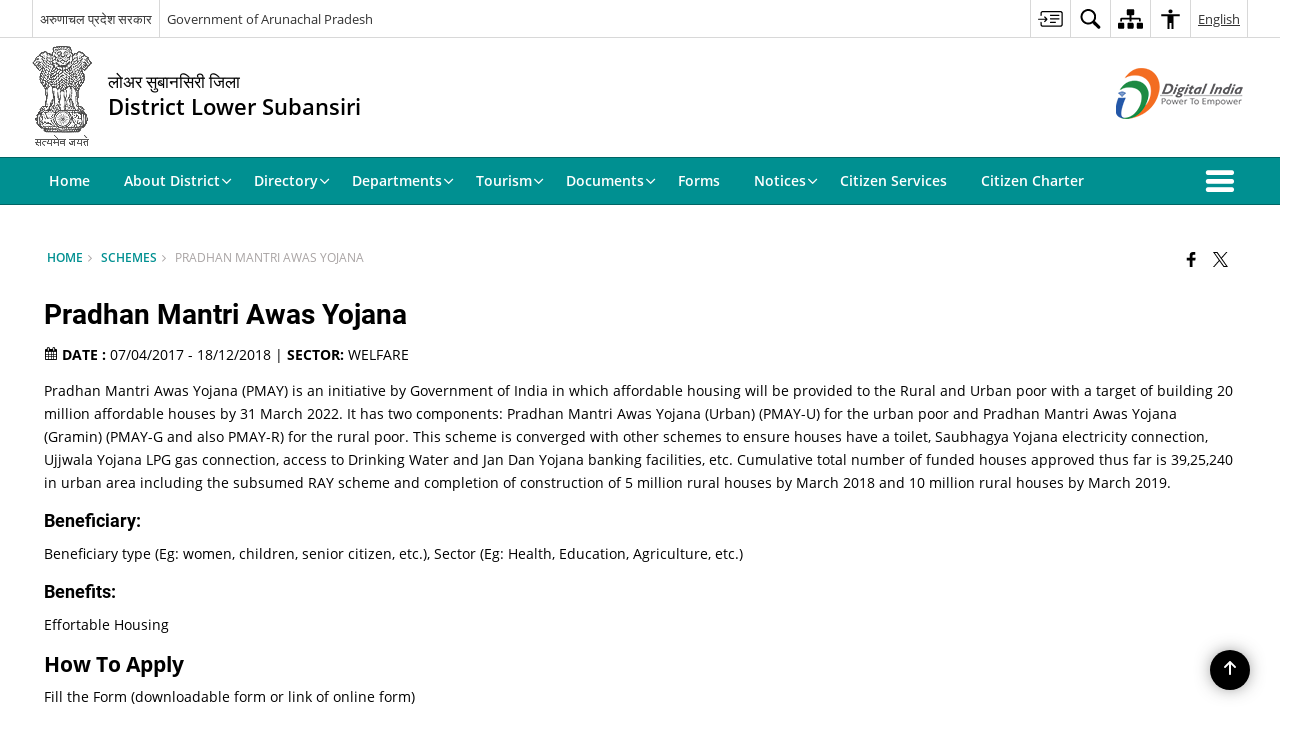

--- FILE ---
content_type: text/css
request_url: https://lowersubansiri.nic.in/wp-content/themes/district-theme-8/css/base.css
body_size: 51149
content:
@-webkit-keyframes spinAround {
	from {
		-webkit-transform: rotate(0deg);
		transform: rotate(0deg)
	}
	to {
		-webkit-transform: rotate(359deg);
		transform: rotate(359deg)
	}
}

@keyframes spinAround {
	from {
		-webkit-transform: rotate(0deg);
		transform: rotate(0deg)
	}
	to {
		-webkit-transform: rotate(359deg);
		transform: rotate(359deg)
	}
}

.color-white,
.banner-wrapper .container .slide-caption,
#organisation-chart .parent-element .parent-List {
	color: #fff
}

.color-black {
	color: #000
}

.color-muted {
	color: rgba(0, 0, 0, 0.5)
}

.color-muted-inverse {
	color: rgba(255, 255, 255, 0.5)
}

.color-error {
	color: red
}

.color-info {
	color: #009091
}

.color-success {
	color: #2AC171
}

.color-gov,
.pressRelese .socialBox ul li a:hover,
.list-view .pressRelese .socialBox ul li a:hover,
.eventItem .socialBox ul li a:hover {
	color: #f26522
}

.color-theme,
.color-gov,
.pressRelese .socialBox ul li a:hover,
.list-view .pressRelese .socialBox ul li a:hover,
.eventItem .socialBox ul li a:hover {
	color: #009091
}

.bg-blue {
	background-color: #0686c8
}

.bg-grey {
	background-color: #c8c8c8
}

.bg-grey-light {
	background-color: #e2e2e1
}

.bg-blue-dark {
	background-color: #e2e2e1;
	border-radius: 0 !important
}

.bg-black {
	background-color: #222
}

.bg-white,
#photoGallery1 .photoGalleryWrapper .photos .phptpItem .thumbCaption>a {
	background-color: #fff
}

.bg-muted {
	background-color: rgba(0, 0, 0, 0.15)
}

.bg-muted-inverse {
	background-color: rgba(255, 255, 255, 0.75)
}

.bg-error {
	background-color: red
}

.bg-info {
	background-color: #3F42F6
}

.bg-success {
	background-color: green
}

.bg-gov,
#photoGallery1 .photoGalleryWrapper .photos .phptpItem .thumbCaption>a:hover {
	background-color: #f26522
}

.bg-theme,
.bg-gov,
#photoGallery1 .photoGalleryWrapper .photos .phptpItem .thumbCaption>a:hover {
	background-color: #009091
}

.text-light {
	color: #fff
}

.text-center,
#photoGallery3 .galleryHeading {
	text-align: center
}

@font-face {
	font-family: 'Open Sans';
	font-style: normal;
	font-weight: 300;
	src: local("Open Sans Light"), local("OpenSans-Light"), url("../fonts/DXI1ORHCpsQm3Vp6mXoaTegdm0LZdjqr5-oayXSOefg.woff2") format("woff2"), url("../fonts/DXI1ORHCpsQm3Vp6mXoaTXhCUOGz7vYGh680lGh-uXM.woff") format("woff")
}

@font-face {
	font-family: 'Open Sans';
	font-style: normal;
	font-weight: 400;
	src: local("Open Sans"), local("OpenSans"), url("../fonts/cJZKeOuBrn4kERxqtaUH3VtXRa8TVwTICgirnJhmVJw.woff2") format("woff2"), url("../fonts/cJZKeOuBrn4kERxqtaUH3T8E0i7KZn-EPnyo3HZu7kw.woff") format("woff")
}

@font-face {
	font-family: 'Open Sans';
	font-style: normal;
	font-weight: 600;
	src: local("Open Sans Semibold"), local("OpenSans-Semibold"), url("../fonts/MTP_ySUJH_bn48VBG8sNSugdm0LZdjqr5-oayXSOefg.woff2") format("woff2"), url("../fonts/MTP_ySUJH_bn48VBG8sNSnhCUOGz7vYGh680lGh-uXM.woff") format("woff")
}

@font-face {
	font-family: 'Open Sans';
	font-style: normal;
	font-weight: 700;
	src: local("Open Sans Bold"), local("OpenSans-Bold"), url("../fonts/k3k702ZOKiLJc3WVjuplzOgdm0LZdjqr5-oayXSOefg.woff2") format("woff2"), url("../fonts/k3k702ZOKiLJc3WVjuplzHhCUOGz7vYGh680lGh-uXM.woff") format("woff")
}

@font-face {
	font-family: 'Open Sans';
	font-style: normal;
	font-weight: 800;
	src: local("Open Sans Extrabold"), local("OpenSans-Extrabold"), url("../fonts/EInbV5DfGHOiMmvb1Xr-hugdm0LZdjqr5-oayXSOefg.woff2") format("woff2"), url("../fonts/EInbV5DfGHOiMmvb1Xr-hnhCUOGz7vYGh680lGh-uXM.woff") format("woff")
}

@font-face {
	font-family: 'Lato';
	font-style: normal;
	font-weight: 300;
	src: local("Lato Light"), local("Lato-Light"), url("../fonts/EsvMC5un3kjyUhB9ZEPPwg.woff2") format("woff2"), url("../fonts/KT3KS9Aol4WfR6Vas8kNcg.woff") format("woff")
}

@font-face {
	font-family: 'Lato';
	font-style: normal;
	font-weight: 400;
	src: local("Lato Regular"), local("Lato-Regular"), url("../fonts/1YwB1sO8YE1Lyjf12WNiUA.woff2") format("woff2"), url("../fonts/9k-RPmcnxYEPm8CNFsH2gg.woff") format("woff")
}

@font-face {
	font-family: 'Lato';
	font-style: normal;
	font-weight: 700;
	src: local("Lato Bold"), local("Lato-Bold"), url("../fonts/H2DMvhDLycM56KNuAtbJYA.woff2") format("woff2"), url("../fonts/wkfQbvfT_02e2IWO3yYueQ.woff") format("woff")
}

@font-face {
	font-family: 'Lato';
	font-style: normal;
	font-weight: 900;
	src: local("Lato Black"), local("Lato-Black"), url("../fonts/tI4j516nok_GrVf4dhunkg.woff2") format("woff2"), url("../fonts/BVtM30trf7q_jfqYeHfjtA.woff") format("woff")
}

@font-face {
	font-family: 'Source Sans Pro';
	font-style: normal;
	font-weight: 300;
	src: local("Source Sans Pro Light"), local("SourceSansPro-Light"), url("../fonts/toadOcfmlt9b38dHJxOBGOode0-EuMkY--TSyExeINg.woff2") format("woff2"), url("../fonts/toadOcfmlt9b38dHJxOBGNbE_oMaV8t2eFeISPpzbdE.woff") format("woff")
}

@font-face {
	font-family: 'Source Sans Pro';
	font-style: normal;
	font-weight: 400;
	src: local("Source Sans Pro"), local("SourceSansPro-Regular"), url("../fonts/ODelI1aHBYDBqgeIAH2zlNV_2ngZ8dMf8fLgjYEouxg.woff2") format("woff2"), url("../fonts/ODelI1aHBYDBqgeIAH2zlBM0YzuT7MdOe03otPbuUS0.woff") format("woff")
}

@font-face {
	font-family: 'Source Sans Pro';
	font-style: normal;
	font-weight: 600;
	src: local("Source Sans Pro Semibold"), local("SourceSansPro-Semibold"), url("../fonts/toadOcfmlt9b38dHJxOBGCOFnW3Jk0f09zW_Yln67Ac.woff2") format("woff2"), url("../fonts/toadOcfmlt9b38dHJxOBGJ6-ys_j0H4QL65VLqzI3wI.woff") format("woff")
}

@font-face {
	font-family: 'Source Sans Pro';
	font-style: normal;
	font-weight: 700;
	src: local("Source Sans Pro Bold"), local("SourceSansPro-Bold"), url("../fonts/toadOcfmlt9b38dHJxOBGEo0As1BFRXtCDhS66znb_k.woff2") format("woff2"), url("../fonts/toadOcfmlt9b38dHJxOBGFkQc6VGVFSmCnC_l7QZG60.woff") format("woff")
}

@font-face {
	font-family: 'Source Sans Pro';
	font-style: normal;
	font-weight: 900;
	src: local("Source Sans Pro Black"), local("SourceSansPro-Black"), url("../fonts/toadOcfmlt9b38dHJxOBGHZhYM0_6AejPZE-OqA592o.woff2") format("woff2"), url("../fonts/toadOcfmlt9b38dHJxOBGHiec-hVyr2k4iOzEQsW1iE.woff") format("woff")
}

@font-face {
	font-family: 'icomoon';
	src: url("../fonts/icomoon.eot?y6palq");
	src: url("../fonts/icomoon.eot?y6palq#iefix") format("embedded-opentype"), url("../fonts/icomoon.ttf?y6palq") format("truetype"), url("../fonts/icomoon.woff?y6palq") format("woff"), url("../fonts/icomoon.svg?y6palq#icomoon") format("svg");
	font-weight: normal;
	font-style: normal
}

@font-face {
	font-family: 'Roboto';
	font-style: normal;
	font-weight: 300;
	src: local("Roboto Light"), local("Roboto-Light"), url(../fonts/0eC6fl06luXEYWpBSJvXCBJtnKITppOI_IvcXXDNrsc.woff2) format("woff2");
	unicode-range: U+0460-052F, U+20B4, U+2DE0-2DFF, U+A640-A69F
}

@font-face {
	font-family: 'Roboto';
	font-style: normal;
	font-weight: 300;
	src: local("Roboto Light"), local("Roboto-Light"), url(../fonts/Fl4y0QdOxyyTHEGMXX8kcRJtnKITppOI_IvcXXDNrsc.woff2) format("woff2");
	unicode-range: U+0400-045F, U+0490-0491, U+04B0-04B1, U+2116
}

@font-face {
	font-family: 'Roboto';
	font-style: normal;
	font-weight: 300;
	src: local("Roboto Light"), local("Roboto-Light"), url(../fonts/-L14Jk06m6pUHB-5mXQQnRJtnKITppOI_IvcXXDNrsc.woff2) format("woff2");
	unicode-range: U+1F00-1FFF
}

@font-face {
	font-family: 'Roboto';
	font-style: normal;
	font-weight: 300;
	src: local("Roboto Light"), local("Roboto-Light"), url(../fonts/I3S1wsgSg9YCurV6PUkTORJtnKITppOI_IvcXXDNrsc.woff2) format("woff2");
	unicode-range: U+0370-03FF
}

@font-face {
	font-family: 'Roboto';
	font-style: normal;
	font-weight: 300;
	src: local("Roboto Light"), local("Roboto-Light"), url(../fonts/NYDWBdD4gIq26G5XYbHsFBJtnKITppOI_IvcXXDNrsc.woff2) format("woff2");
	unicode-range: U+0102-0103, U+1EA0-1EF9, U+20AB
}

@font-face {
	font-family: 'Roboto';
	font-style: normal;
	font-weight: 300;
	src: local("Roboto Light"), local("Roboto-Light"), url(../fonts/Pru33qjShpZSmG3z6VYwnRJtnKITppOI_IvcXXDNrsc.woff2) format("woff2");
	unicode-range: U+0100-024F, U+1E00-1EFF, U+20A0-20AB, U+20AD-20CF, U+2C60-2C7F, U+A720-A7FF
}

@font-face {
	font-family: 'Roboto';
	font-style: normal;
	font-weight: 300;
	src: local("Roboto Light"), local("Roboto-Light"), url(../fonts/Hgo13k-tfSpn0qi1SFdUfVtXRa8TVwTICgirnJhmVJw.woff2) format("woff2");
	unicode-range: U+0000-00FF, U+0131, U+0152-0153, U+02C6, U+02DA, U+02DC, U+2000-206F, U+2074, U+20AC, U+2212, U+2215
}

@font-face {
	font-family: 'Roboto';
	font-style: normal;
	font-weight: 400;
	src: local("Roboto"), local("Roboto-Regular"), url(../fonts/ek4gzZ-GeXAPcSbHtCeQI_esZW2xOQ-xsNqO47m55DA.woff2) format("woff2");
	unicode-range: U+0460-052F, U+20B4, U+2DE0-2DFF, U+A640-A69F
}

@font-face {
	font-family: 'Roboto';
	font-style: normal;
	font-weight: 400;
	src: local("Roboto"), local("Roboto-Regular"), url(../fonts/mErvLBYg_cXG3rLvUsKT_fesZW2xOQ-xsNqO47m55DA.woff2) format("woff2");
	unicode-range: U+0400-045F, U+0490-0491, U+04B0-04B1, U+2116
}

@font-face {
	font-family: 'Roboto';
	font-style: normal;
	font-weight: 400;
	src: local("Roboto"), local("Roboto-Regular"), url(../fonts/-2n2p-_Y08sg57CNWQfKNvesZW2xOQ-xsNqO47m55DA.woff2) format("woff2");
	unicode-range: U+1F00-1FFF
}

@font-face {
	font-family: 'Roboto';
	font-style: normal;
	font-weight: 400;
	src: local("Roboto"), local("Roboto-Regular"), url(../fonts/u0TOpm082MNkS5K0Q4rhqvesZW2xOQ-xsNqO47m55DA.woff2) format("woff2");
	unicode-range: U+0370-03FF
}

@font-face {
	font-family: 'Roboto';
	font-style: normal;
	font-weight: 400;
	src: local("Roboto"), local("Roboto-Regular"), url(../fonts/NdF9MtnOpLzo-noMoG0miPesZW2xOQ-xsNqO47m55DA.woff2) format("woff2");
	unicode-range: U+0102-0103, U+1EA0-1EF9, U+20AB
}

@font-face {
	font-family: 'Roboto';
	font-style: normal;
	font-weight: 400;
	src: local("Roboto"), local("Roboto-Regular"), url(../fonts/Fcx7Wwv8OzT71A3E1XOAjvesZW2xOQ-xsNqO47m55DA.woff2) format("woff2");
	unicode-range: U+0100-024F, U+1E00-1EFF, U+20A0-20AB, U+20AD-20CF, U+2C60-2C7F, U+A720-A7FF
}

@font-face {
	font-family: 'Roboto';
	font-style: normal;
	font-weight: 400;
	src: local("Roboto"), local("Roboto-Regular"), url(../fonts/CWB0XYA8bzo0kSThX0UTuA.woff2) format("woff2");
	unicode-range: U+0000-00FF, U+0131, U+0152-0153, U+02C6, U+02DA, U+02DC, U+2000-206F, U+2074, U+20AC, U+2212, U+2215
}

@font-face {
	font-family: 'Roboto';
	font-style: normal;
	font-weight: 500;
	src: local("Roboto Medium"), local("Roboto-Medium"), url(../fonts/ZLqKeelYbATG60EpZBSDyxJtnKITppOI_IvcXXDNrsc.woff2) format("woff2");
	unicode-range: U+0460-052F, U+20B4, U+2DE0-2DFF, U+A640-A69F
}

@font-face {
	font-family: 'Roboto';
	font-style: normal;
	font-weight: 500;
	src: local("Roboto Medium"), local("Roboto-Medium"), url(../fonts/oHi30kwQWvpCWqAhzHcCSBJtnKITppOI_IvcXXDNrsc.woff2) format("woff2");
	unicode-range: U+0400-045F, U+0490-0491, U+04B0-04B1, U+2116
}

@font-face {
	font-family: 'Roboto';
	font-style: normal;
	font-weight: 500;
	src: local("Roboto Medium"), local("Roboto-Medium"), url(../fonts/rGvHdJnr2l75qb0YND9NyBJtnKITppOI_IvcXXDNrsc.woff2) format("woff2");
	unicode-range: U+1F00-1FFF
}

@font-face {
	font-family: 'Roboto';
	font-style: normal;
	font-weight: 500;
	src: local("Roboto Medium"), local("Roboto-Medium"), url(../fonts/mx9Uck6uB63VIKFYnEMXrRJtnKITppOI_IvcXXDNrsc.woff2) format("woff2");
	unicode-range: U+0370-03FF
}

@font-face {
	font-family: 'Roboto';
	font-style: normal;
	font-weight: 500;
	src: local("Roboto Medium"), local("Roboto-Medium"), url(../fonts/mbmhprMH69Zi6eEPBYVFhRJtnKITppOI_IvcXXDNrsc.woff2) format("woff2");
	unicode-range: U+0102-0103, U+1EA0-1EF9, U+20AB
}

@font-face {
	font-family: 'Roboto';
	font-style: normal;
	font-weight: 500;
	src: local("Roboto Medium"), local("Roboto-Medium"), url(../fonts/oOeFwZNlrTefzLYmlVV1UBJtnKITppOI_IvcXXDNrsc.woff2) format("woff2");
	unicode-range: U+0100-024F, U+1E00-1EFF, U+20A0-20AB, U+20AD-20CF, U+2C60-2C7F, U+A720-A7FF
}

@font-face {
	font-family: 'Roboto';
	font-style: normal;
	font-weight: 500;
	src: local("Roboto Medium"), local("Roboto-Medium"), url(../fonts/RxZJdnzeo3R5zSexge8UUVtXRa8TVwTICgirnJhmVJw.woff2) format("woff2");
	unicode-range: U+0000-00FF, U+0131, U+0152-0153, U+02C6, U+02DA, U+02DC, U+2000-206F, U+2074, U+20AC, U+2212, U+2215
}

@font-face {
	font-family: 'Roboto';
	font-style: normal;
	font-weight: 700;
	src: local("Roboto Bold"), local("Roboto-Bold"), url(../fonts/77FXFjRbGzN4aCrSFhlh3hJtnKITppOI_IvcXXDNrsc.woff2) format("woff2");
	unicode-range: U+0460-052F, U+20B4, U+2DE0-2DFF, U+A640-A69F
}

@font-face {
	font-family: 'Roboto';
	font-style: normal;
	font-weight: 700;
	src: local("Roboto Bold"), local("Roboto-Bold"), url(../fonts/isZ-wbCXNKAbnjo6_TwHThJtnKITppOI_IvcXXDNrsc.woff2) format("woff2");
	unicode-range: U+0400-045F, U+0490-0491, U+04B0-04B1, U+2116
}

@font-face {
	font-family: 'Roboto';
	font-style: normal;
	font-weight: 700;
	src: local("Roboto Bold"), local("Roboto-Bold"), url(../fonts/UX6i4JxQDm3fVTc1CPuwqhJtnKITppOI_IvcXXDNrsc.woff2) format("woff2");
	unicode-range: U+1F00-1FFF
}

@font-face {
	font-family: 'Roboto';
	font-style: normal;
	font-weight: 700;
	src: local("Roboto Bold"), local("Roboto-Bold"), url(../fonts/jSN2CGVDbcVyCnfJfjSdfBJtnKITppOI_IvcXXDNrsc.woff2) format("woff2");
	unicode-range: U+0370-03FF
}

@font-face {
	font-family: 'Roboto';
	font-style: normal;
	font-weight: 700;
	src: local("Roboto Bold"), local("Roboto-Bold"), url(../fonts/PwZc-YbIL414wB9rB1IAPRJtnKITppOI_IvcXXDNrsc.woff2) format("woff2");
	unicode-range: U+0102-0103, U+1EA0-1EF9, U+20AB
}

@font-face {
	font-family: 'Roboto';
	font-style: normal;
	font-weight: 700;
	src: local("Roboto Bold"), local("Roboto-Bold"), url(../fonts/97uahxiqZRoncBaCEI3aWxJtnKITppOI_IvcXXDNrsc.woff2) format("woff2");
	unicode-range: U+0100-024F, U+1E00-1EFF, U+20A0-20AB, U+20AD-20CF, U+2C60-2C7F, U+A720-A7FF
}

@font-face {
	font-family: 'Roboto';
	font-style: normal;
	font-weight: 700;
	src: local("Roboto Bold"), local("Roboto-Bold"), url(../fonts/d-6IYplOFocCacKzxwXSOFtXRa8TVwTICgirnJhmVJw.woff2) format("woff2");
	unicode-range: U+0000-00FF, U+0131, U+0152-0153, U+02C6, U+02DA, U+02DC, U+2000-206F, U+2074, U+20AC, U+2212, U+2215
}

html,
body,
div,
span,
applet,
object,
iframe,
h1,
h2,
h3,
h4,
h5,
h6,
p,
blockquote,
pre,
a,
abbr,
acronym,
address,
big,
cite,
code,
del,
dfn,
em,
font,
ins,
kbd,
q,
s,
samp,
small,
strike,
strong,
sub,
sup,
tt,
var,
dl,
dt,
dd,
ol,
ul,
li,
fieldset,
form,
label,
legend,
table,
caption,
tbody,
tfoot,
thead,
tr,
th,
td {
	border: 0;
	font-family: inherit;
	font-size: 100%;
	font-style: inherit;
	font-weight: inherit;
	margin: 0;
	outline: 0;
	padding: 0;
	vertical-align: baseline
}

html {
	-webkit-box-sizing: border-box;
	box-sizing: border-box;
	font-size: 62.5%;
	overflow-y: scroll;
	-webkit-text-size-adjust: 100%;
	-ms-text-size-adjust: 100%
}

* {
	-webkit-box-sizing: inherit;
	box-sizing: inherit
}

*:before,
*:after {
	-webkit-box-sizing: inherit;
	box-sizing: inherit
}

body {
	background: #f1f1f1
}

article,
aside,
details,
figcaption,
figure,
footer,
header,
main,
nav,
section {
	display: block
}

ol,
ul {
	list-style: none
}

table {
	border-collapse: separate;
	border-spacing: 0
}

caption,
th,
td {
	font-weight: normal;
	text-align: left
}

fieldset {
	min-width: inherit
}

blockquote:before,
blockquote:after {
	content: ""
}

q:before,
q:after {
	content: ""
}

blockquote,
q {
	-webkit-hyphens: none;
	-ms-hyphens: none;
	hyphens: none;
	quotes: none
}

a:focus {
	outline: 1px dotted #c1c1c1;
	outline: 1px dotted rgba(51, 51, 51, 0.3)
}

a:hover,
a:active {
	outline: 0
}

a img {
	border: 0
}

.social-navigation a:before,
.secondary-toggle:before,
.dropdown-toggle:after,
.bypostauthor>article .fn:after,
.comment-reply-title small a:before {
	-moz-osx-font-smoothing: grayscale;
	-webkit-font-smoothing: antialiased;
	display: inline-block;
	font-size: 16px;
	font-style: normal;
	font-weight: normal;
	font-variant: normal;
	line-height: 1;
	
	text-align: center;
	text-decoration: inherit;
	text-transform: none;
	vertical-align: top
}

.comment-navigation .nav-next a:after,
.comment-navigation .nav-previous a:before {
	-moz-osx-font-smoothing: grayscale;
	-webkit-font-smoothing: antialiased;
	display: inline-block;
	font-family: "Genericons";
	font-size: 16px;
	font-style: normal;
	font-weight: normal;
	font-variant: normal;
	line-height: 1;
	
	text-align: center;
	text-decoration: inherit;
	text-transform: none;
	vertical-align: top
}

.posted-on:before,
.byline:before,
.cat-links:before,
.tags-links:before,
.comments-link:before,
.entry-format:before,
.edit-link:before,
.full-size-link:before {
	-moz-osx-font-smoothing: grayscale;
	-webkit-font-smoothing: antialiased;
	display: inline-block;
	font-family: "Genericons";
	font-size: 16px;
	font-style: normal;
	font-weight: normal;
	font-variant: normal;
	line-height: 1;
	
	text-align: center;
	text-decoration: inherit;
	text-transform: none;
	vertical-align: top
}

.pagination .prev:before,
.pagination .next:before {
	-moz-osx-font-smoothing: grayscale;
	-webkit-font-smoothing: antialiased;
	display: inline-block;
	font-family: "Genericons";
	font-size: 16px;
	font-style: normal;
	font-weight: normal;
	font-variant: normal;
	line-height: 1;
	
	text-align: center;
	text-decoration: inherit;
	text-transform: none;
	vertical-align: top
}

.image-navigation a:before,
.image-navigation a:after {
	-moz-osx-font-smoothing: grayscale;
	-webkit-font-smoothing: antialiased;
	display: inline-block;
	font-family: "Genericons";
	font-size: 16px;
	font-style: normal;
	font-weight: normal;
	font-variant: normal;
	line-height: 1;
	
	text-align: center;
	text-decoration: inherit;
	text-transform: none;
	vertical-align: top
}

.format-link .entry-title a:after,
.entry-content .more-link:after,
.entry-summary .more-link:after,
.author-link:after {
	-moz-osx-font-smoothing: grayscale;
	-webkit-font-smoothing: antialiased;
	display: inline-block;
	font-size: 16px;
	font-style: normal;
	font-weight: normal;
	font-variant: normal;
	line-height: 1;
	
	text-align: center;
	text-decoration: inherit;
	text-transform: none;
	vertical-align: top
}

* {
	padding: 0 0 0 0;
	margin: 0 auto;
	text-decoration: none;
	outline: none;
	list-style-type: none
}

*:hover,
*:focus,
*.active {
	text-decoration: none;
	outline: none;
}

body,
html {
	font-family: 'Helvetica Neue Light', sans-serif;
	line-height: 1.3;
	z-index: 0
}

i,
b,
span,
p,
thead,
tbody,
td,
tr,
th,
code,
pre,
nav,
footer,
article,
header {
	font-size: inherit
}

h1 {
	font-size: 23px;
	font-weight: 700
}

h2 {
	font-size: 18px;
	font-weight: 700
}

h3 {
	font-size: 16.5px;
	font-weight: 700
}

h4 {
	font-size: 14.5px;
	font-weight: 700
}

h5 {
	font-size: 13.5px;
	font-weight: 700
}

h6 {
	font-size: 12.5px;
	font-weight: 700
}

a,
button {
	cursor: pointer
}

.line {
	-ms-box-sizing: border-box;
	-webkit-box-sizing: border-box;
	box-sizing: border-box;
	width: 100%;
	float: left;
	clear: right
}

.line-compress {
	-ms-box-sizing: border-box;
	-webkit-box-sizing: border-box;
	box-sizing: border-box;
	width: 100%;
	float: left;
	clear: right;
	padding: 0 2% 0 2%
}

.col1,
.col2,
.col3,
.col4,
.col5,
.col6,
.col7,
.col8,
.col9,
.col10,
.offset-left1,
.offset-left2,
.offset-left3,
.offset-left4,
.offset-left5,
.offset-left6,
.offset-left7,
.offset-left8,
.offset-left9,
.offset-left10,
.offset-right1,
.offset-right2,
.offset-right3,
.offset-right4,
.offset-right5,
.offset-right6,
.offset-right7,
.offset-right8,
.offset-right9,
.offset-right10 {
	float: left;
	vertical-align: top;
	left: 0;
	min-height: 0.5px
}

.col1 {
	width: 10%
}

.col2 {
	width: 20%
}

.col3 {
	width: 30%
}

.col4 {
	width: 40%
}

.col5 {
	width: 50%
}

.col6 {
	width: 60%
}

.col7 {
	width: 70%
}

.col8 {
	width: 80%
}

.col9 {
	width: 90%
}

.col10 {
	width: 100%
}

.offset-left1 {
	margin-left: 10%
}

.offset-left2 {
	margin-left: 20%
}

.offset-left3 {
	margin-left: 30%
}

.offset-left4 {
	margin-left: 40%
}

.offset-left5 {
	margin-left: 50%
}

.offset-left6 {
	margin-left: 60%
}

.offset-left7 {
	margin-left: 70%
}

.offset-left8 {
	margin-left: 80%
}

.offset-left9 {
	margin-left: 90%
}

.offset-left10 {
	margin-left: 100%
}

.offset-right1 {
	margin-right: 10%
}

.offset-right2 {
	margin-right: 20%
}

.offset-right3 {
	margin-right: 30%
}

.offset-right4 {
	margin-right: 40%
}

.offset-right5 {
	margin-right: 50%
}

.offset-right6 {
	margin-right: 60%
}

.offset-right7 {
	margin-right: 70%
}

.offset-right8 {
	margin-right: 80%
}

.offset-right9 {
	margin-right: 90%
}

.offset-right10 {
	margin-right: 100%
}

button {
	cursor: pointer;
	border: none
}

.btn {
	-ms-box-sizing: border-box;
	-webkit-box-sizing: border-box;
	box-sizing: border-box;
	width: auto;
	padding: 5px 2%;
	display: block;
	-webkit-transition: all .3s;
	transition: all .3s
}

.btn.btn-medium {
	padding: 9.5px 2%;
	font-size: 14.5px
}

.btn.btn-large {
	padding: 14px 2%;
	font-size: 17px
}

.btn:hover {
	opacity: 0.8;
	text-decoration: none
}

.btn:focus {
	-webkit-box-shadow: 1px 1px 4px 1px rgba(0, 0, 0, 0.1) inset;
	box-shadow: 1px 1px 4px 1px rgba(0, 0, 0, 0.1) inset;
	text-decoration: none
}

.btn.active {
	-webkit-box-shadow: 0 0 0 200px rgba(0, 0, 0, 0.09) inset;
	box-shadow: 0 0 0 200px rgba(0, 0, 0, 0.09) inset;
	text-decoration: none
}

.btn.active:hover {
	opacity: 1
}

.btn.disabled {
	cursor: none
}

.hr {
	border-top: 1px solid #e2e2e1;
	width: 100%;
	float: none;
	clear: both;
	height: 0
}

.push-left {
	float: left
}

.push-right {
	float: right
}

.push-center {
	margin: 0 auto;
	float: none
}

.center-content {
	text-align: center
}

.left-content {
	text-align: left
}

.right-content {
	text-align: right
}

.v-top {
	vertical-align: top
}

.v-middle {
	vertical-align: middle
}

.v-bottom {
	vertical-align: bottom
}

.v-super {
	vertical-align: super
}

.v-text {
	vertical-align: text-bottom
}

.v-sub {
	vertical-align: sub
}

.font-light {
	font-weight: lighter
}

.font-medium {
	font-weight: 500
}

.font-bold {
	font-weight: bold
}

.over-hidden {
	overflow: hidden
}

.over-y-hidden {
	overflow-y: hidden
}

.over-x-hidden {
	overflow-x: hidden
}

.over-scroll {
	overflow: scroll
}

.over-x-scroll {
	overflow-x: scroll
}

.over-y-scroll {
	overflow-y: scroll
}

.breakword {
	word-break: break-all
}

.lowercase {
	text-transform: lowercase
}

.uppercase,
#photoGallery3 .galleryHeading {
	text-transform: uppercase
}

.capitalize {
	text-transform: capitalize
}

.ellips {
	white-space: nowrap;
	overflow: hidden;
	text-overflow: ellipsis
}

.layer1 {
	z-index: 1
}

.layer2 {
	z-index: 2
}

.layer3 {
	z-index: 3
}

.layer4 {
	z-index: 4
}

.border,
#photoGallery6,
.newsBox,
.eventItem {
	-webkit-box-shadow: 0 0 0 1px rgba(0, 0, 0, 0.1);
	box-shadow: 0 0 0 1px rgba(0, 0, 0, 0.1)
}

.border-info {
	-webkit-box-shadow: 0 0 0 1px lightblue;
	box-shadow: 0 0 0 1px lightblue
}

.border-error {
	-webkit-box-shadow: 0 0 0 1px red;
	box-shadow: 0 0 0 1px red;
}

.border-success {
	-webkit-box-shadow: 0 0 0 1px lightgreen;
	box-shadow: 0 0 0 1px lightgreen
}

.radius3 {
	border-radius: 3px
}

.radius5 {
	border-radius: 5px
}

.radius10 {
	border-radius: 10px
}

.radius20 {
	border-radius: 20px
}

.radius-full {
	border-radius: 100%
}

.separator3 {
	min-height: 3px;
	clear: both;
	float: none;
	width: 100%
}

.separator5 {
	min-height: 5px;
	clear: both;
	float: none;
	width: 100%
}

.separator10 {
	min-height: 10px;
	clear: both;
	float: none;
	width: 100%
}

.separator15 {
	min-height: 15px;
	clear: both;
	float: none;
	width: 100%
}

.separator30 {
	min-height: 30px;
	clear: both;
	float: none;
	width: 100%
}

.separator50 {
	min-height: 50px;
	clear: both;
	float: none;
	width: 100%
}

.separator100 {
	min-height: 100px;
	clear: both;
	float: none;
	width: 100%
}

.hide {
	display: none
}

.show {
	display: inherit
}

.hidden {
	visibility: hidden
}

.visible {
	visibility: visible
}

.half-opacity {
	opacity: 0.5
}

.less-opacity {
	opacity: 0.75
}

.toggle-opacity-hover {
	opacity: 0.65
}

.toggle-opacity-hover:hover {
	opacity: 1
}

.toggle-opacity-inverse-hover {
	opacity: 1
}

.toggle-opacity-inverse-hover:hover {
	opacity: 0.65
}

.fixed {
	position: fixed
}

.absolute {
	position: absolute
}

.relative {
	position: relative
}

.relative-absolute {
	position: relative;
}

.top {
	top: 0
}

.left {
	left: 0
}

.right {
	right: 0
}

.bottom {
	bottom: 0
}

.middle {
	left: 0;
	right: 0
}

@-webkit-keyframes fadeOut {
	25% {
		opacity: 0.6
	}
	75% {
		opacity: 0.4
	}
	100% {
		opacity: 0
	}
}

@keyframes fadeOut {
	25% {
		opacity: 0.6
	}
	75% {
		opacity: 0.4
	}
	100% {
		opacity: 0
	}
}

@-webkit-keyframes fadeIn {
	0% {
		opacity: 0
	}
	75% {
		opacity: 1
	}
}

@keyframes fadeIn {
	0% {
		opacity: 0
	}
	75% {
		opacity: 1
	}
}

.fade-out-slow {
	-webkit-animation: fadeOut 0.85s linear;
  animation: fadeOut 0.85s linear;
  animation-fill-mode: forwards;
	-moz-animation-fill-mode: forwards;
	-o-animation-fill-mode: forwards;
	-webkit-animation-fill-mode: forwards
}

.fade-out-medium {
	-webkit-animation: fadeOut 0.45s linear;
  animation: fadeOut 0.45s linear;
  animation-fill-mode: forwards;
	-moz-animation-fill-mode: forwards;
	-o-animation-fill-mode: forwards;
	-webkit-animation-fill-mode: forwards
}

.fade-out-fast {
	-webkit-animation: fadeOut 0.15s linear;
  animation: fadeOut 0.15s linear;
  animation-fill-mode: forwards;
	-moz-animation-fill-mode: forwards;
	-o-animation-fill-mode: forwards;
	-webkit-animation-fill-mode: forwards
}

.fade-in-slow {
	-webkit-animation: fadeIn 0.85s linear;
  animation: fadeIn 0.85s linear;
  animation-fill-mode: forwards;
	-moz-animation-fill-mode: forwards;
	-o-animation-fill-mode: forwards;
	-webkit-animation-fill-mode: forwards
}

.fade-in-medium {
	-webkit-animation: fadeIn 0.45s linear;
  animation: fadeIn 0.45s linear;
  animation-fill-mode: forwards;
	-moz-animation-fill-mode: forwards;
	-o-animation-fill-mode: forwards;
	-webkit-animation-fill-mode: forwards
}

.fade-in-fast {
	-webkit-animation: fadeIn 0.15s linear;
  animation: fadeIn 0.15s linear;
  animation-fill-mode: forwards;
	-moz-animation-fill-mode: forwards;
	-o-animation-fill-mode: forwards;
	-webkit-animation-fill-mode: forwards
}

.no-border {
	border: none
}

.no-radius {
	border-radius: 0 0 0 0
}

.no-bg {
	background-color: transparent;
}

.no-padding {
	padding: 0 0 0 0
}

.no-margin {
	margin: 0 0 0 0
}

.no-list-style {
	list-style-type: none
}

.no-float {
	float: none
}

.no-height {
	height: 0;
	max-height: 0
}

.no-width {
	width: 0;
	max-width: 0
}

.no-opacity {
	opacity: 0
}

.bg-dark {
	background: #000000
}

input[type="text"],
input[type="email"],
input[type="password"],
input[type="search"] {
	-ms-box-sizing: border-box;
	-webkit-box-sizing: border-box;
	box-sizing: border-box;
	width: 100%;
	height: 30px;
	border: none;
	padding: 0 1.5%;
	-webkit-box-shadow: 0 0 0 1px #504949;
	box-shadow: 0 0 0 1px #504949
}

select {
	-ms-box-sizing: border-box;
	-webkit-box-sizing: border-box;
	box-sizing: border-box;
	width: 100%;
	border: none;
	background: none;
	padding: 8px 0 0 0;
	height: 30px;
	border-radius: 3px;
	outline: none;
	-webkit-box-shadow: 0 0 0 1px #504949;
	box-shadow: 0 0 0 1px #504949
}

select:hover,
select:focus {
	-ms-box-sizing: border-box;
	-webkit-box-sizing: border-box;
	box-sizing: border-box;
	width: 100%;
	border: none;
	background: none;
	padding: 8px 0 0 0;
	height: 30px;
	border-radius: 3px;
	outline: none;
	-webkit-box-shadow: 0 0 0 1px #504949;
	box-shadow: 0 0 0 1px #504949
}

select option {
	padding: 5px
}

select option:hover {
	padding: 5px
}

input[type="radio"],
input[type="checkbox"],
input[type="radio"]:hover,
input[type="checkbox"]:hover,
input[type="radio"]:focus,
input[type="checkbox"]:focus {
	-webkit-box-shadow: none;
	box-shadow: none;
	width: auto;
	padding: 0
}

textarea {
	-ms-box-sizing: border-box;
	-webkit-box-sizing: border-box;
	box-sizing: border-box;
	font-size: inherit;
	width: 100%;
	padding: 10px 15px;
	border: none;
	-webkit-box-shadow: 0 0 0 1px #ddd;
	box-shadow: 0 0 0 1px #ddd
}

.badge {
	padding: 0 5px;
	font-size: inherit
}

.badge-medium {
	padding: 3px 8px;
	font-size: 15px;
	font-size: inherit
}

.badge-large {
	padding: 6px 15px;
	font-size: 16.5px
}

.overlay {
	position: fixed;
	left: 0;
	right: 0;
	top: 0;
	bottom: 0;
	height: 100%
}

.overlay.overlay-dark {
	background-color: rgba(0, 0, 0, 0.65)
}

.overlay.overlay-light {
	background-color: rgba(255, 255, 255, 0.85)
}

@media screen and (min-width: 800px) {
	.mobile,
	.tablet {
		display: none
	}
	.desktop {
		display: inherit
	}
}

@media screen and (max-width: 800px) {
	.mobile,
	.desktop {
		display: none
	}
	.tablet {
		display: inherit
	}
	.line-tablet {
		width: 100%;
		margin: 0 auto
	}
}

@media screen and (max-width: 400px) {
	.tablet,
	.desktop {
		display: none
	}
	.mobile {
		display: inherit
	}
	.line-mobile {
		width: 100%;
		margin: 0 auto
	}
}

.clear {
	clear: both;
	display: block
}

.clearfix {
	zoom: 1
}

.clearfix:before,
.clearfix:after {
	display: table;
	line-height: 0;
	content: ""
}

.clearfix:after {
	clear: both
}

.row:before,
.row:after {
	display: table;
	line-height: 0;
	content: ""
}

.row:after {
	clear: both
}

.footer-top-wrapper ul:before,
.footer-top-wrapper ul:after {
	display: table;
	line-height: 0;
	content: ""
}

.footer-top-wrapper ul:after {
	clear: both
}

.float-element:before,
.float-element:after {
	display: table;
	line-height: 0;
	content: ""
}

.float-element:after {
	clear: both
}

.clear {
	clear: both;
	display: block
}

.clearfix {
	zoom: 1
}

.clearfix:before {
	display: table;
	line-height: 0;
	content: ""
}

.clearfix:after {
	display: table;
	line-height: 0;
	content: "";
	clear: both
}

.row:before,
.footer-top-wrapper ul:before,
.float-element:before {
	display: table;
	line-height: 0;
	content: ""
}

.row:after,
.footer-top-wrapper ul:after,
.float-element:after {
	display: table;
	line-height: 0;
	content: "";
	clear: both
}

.wrapper {
	position: relative
}

.wrapper:before {
	display: table;
	line-height: 0;
	content: ""
}

.wrapper:after {
	display: table;
	line-height: 0;
	content: "";
	clear: both
}

.container {
	position: relative;
	margin: 0 auto;
	display: block;
	max-width: 1366px
}

.container:before {
	display: table;
	line-height: 0;
	content: ""
}

.container:after {
	display: table;
	line-height: 0;
	content: "";
	clear: both
}

.form-control {
	display: block;
	width: 100%;
	height: 34px;
	padding: 6px 12px;
	font-size: 14px;
	line-height: 1.42857143;
	color: #555555;
	background-color: #ffffff;
	background-image: none;
	border: 1px solid #cccccc;
	border-radius: 4px;
	-webkit-box-shadow: inset 0 1px 1px rgba(0, 0, 0, 0.075);
	box-shadow: inset 0 1px 1px rgba(0, 0, 0, 0.075);
	-webkit-transition: border-color ease-in-out .15s, -webkit-box-shadow ease-in-out .15s;
	transition: border-color ease-in-out .15s, -webkit-box-shadow ease-in-out .15s;
	transition: border-color ease-in-out .15s, box-shadow ease-in-out .15s;
	transition: border-color ease-in-out .15s, box-shadow ease-in-out .15s, -webkit-box-shadow ease-in-out .15s
}

.form-control:focus {
	border-color: #66afe9;
	outline: 0;
	-webkit-box-shadow: inset 0 1px 1px rgba(0, 0, 0, 0.075), 0 0 8px rgba(102, 175, 233, 0.6);
	box-shadow: inset 0 1px 1px rgba(0, 0, 0, 0.075), 0 0 8px rgba(102, 175, 233, 0.6)
}

.form-control::-moz-placeholder {
	color: #999999;
	opacity: 1
}

.form-control:-ms-input-placeholder,
.form-control::-webkit-input-placeholder {
	color: #999999
}

.form-control::-ms-expand {
	border: 0;
	background-color: transparent
}

.form-control[disabled],
.form-control[readonly] {
	background-color: #eeeeee;
	opacity: 1
}

fieldset[disabled] .form-control {
	background-color: #eeeeee;
	opacity: 1
}

.form-control[disabled],
fieldset[disabled] .form-control {
	cursor: not-allowed
}

textarea.form-control {
	height: auto
}

input[type="search"] {
	-webkit-appearance: none
}

@media screen and (-webkit-min-device-pixel-ratio: 0) {
	input[type="date"].form-control,
	input[type="time"].form-control,
	input[type="datetime-local"].form-control,
	input[type="month"].form-control {
		line-height: 34px
	}
	input[type="date"].input-sm,
	input[type="time"].input-sm,
	input[type="datetime-local"].input-sm,
	input[type="month"].input-sm {
		line-height: 30px
	}
	.input-group-sm input[type="date"],
	.input-group-sm input[type="time"],
	.input-group-sm input[type="datetime-local"],
	.input-group-sm input[type="month"] {
		line-height: 30px
	}
	input[type="date"].input-lg,
	input[type="time"].input-lg,
	input[type="datetime-local"].input-lg,
	input[type="month"].input-lg {
		line-height: 46px
	}
	.input-group-lg input[type="date"],
	.input-group-lg input[type="time"],
	.input-group-lg input[type="datetime-local"],
	.input-group-lg input[type="month"] {
		line-height: 46px
	}
}

.form-group {
	margin-bottom: 15px
}

.radio,
.checkbox {
	position: relative;
	display: block
}

.radio label,
.checkbox label {
	min-height: 20px;
	padding-left: 20px;
	margin-bottom: 0;
	font-weight: normal;
	cursor: pointer
}

.radio-inline,
.checkbox-inline {
	position: relative;
	display: inline-block;
	padding-left: 20px;
	margin-bottom: 0;
	vertical-align: middle;
	font-weight: normal;
	cursor: pointer
}

.radio-inline+.radio-inline,
.checkbox-inline+.checkbox-inline {
	margin-top: 0;
	margin-left: 10px
}

input[type="radio"][disabled],
input[type="checkbox"][disabled],
input[type="radio"].disabled,
input[type="checkbox"].disabled {
	cursor: not-allowed
}

fieldset[disabled] input[type="radio"],
fieldset[disabled] input[type="checkbox"] {
	cursor: not-allowed
}

.radio-inline.disabled,
.checkbox-inline.disabled {
	cursor: not-allowed
}

fieldset[disabled] .radio-inline,
fieldset[disabled] .checkbox-inline {
	cursor: not-allowed
}

.radio.disabled label,
.checkbox.disabled label {
	cursor: not-allowed
}

fieldset[disabled] .radio label,
fieldset[disabled] .checkbox label {
	cursor: not-allowed
}

.form-control-static {
	padding-top: 7px;
	padding-bottom: 7px;
	margin-bottom: 0;
	min-height: 34px
}

.form-control-static.input-lg,
.form-control-static.input-sm {
	padding-left: 0;
	padding-right: 0
}

.input-sm {
	height: 30px;
	padding: 5px 10px;
	font-size: 12px;
	line-height: 1.5;
	border-radius: 3px
}

select.input-sm {
	height: 30px;
	line-height: 30px
}

textarea.input-sm,
select[multiple].input-sm {
	height: auto
}

.form-group-sm .form-control {
	height: 30px;
	padding: 5px 10px;
	font-size: 12px;
	line-height: 1.5;
	border-radius: 3px
}

.form-group-sm select.form-control {
	height: 30px;
	line-height: 30px
}

.form-group-sm textarea.form-control,
.form-group-sm select[multiple].form-control {
	height: auto
}

.form-group-sm .form-control-static {
	height: 30px;
	min-height: 32px;
	padding: 6px 10px;
	font-size: 12px;
	line-height: 1.5
}

.input-lg {
	height: 46px;
	padding: 10px 16px;
	font-size: 18px;
	line-height: 1.3333333;
	border-radius: 6px
}

select.input-lg {
	height: 46px;
	line-height: 46px
}

textarea.input-lg,
select[multiple].input-lg {
	height: auto
}

.form-group-lg .form-control {
	height: 46px;
	padding: 10px 16px;
	font-size: 18px;
	line-height: 1.3333333;
	border-radius: 6px
}

.form-group-lg select.form-control {
	height: 46px;
	line-height: 46px
}

.form-group-lg textarea.form-control,
.form-group-lg select[multiple].form-control {
	height: auto
}

.form-group-lg .form-control-static {
	height: 46px;
	min-height: 38px;
	padding: 11px 16px;
	font-size: 18px;
	line-height: 1.3333333
}

.has-feedback {
	position: relative
}

.has-feedback .form-control {
	padding-right: 42.5px
}

.form-control-feedback {
	position: absolute;
	top: 0;
	right: 0;
	z-index: 2;
	display: block;
	width: 34px;
	height: 34px;
	line-height: 34px;
	text-align: center;
	pointer-events: none
}

.input-lg+.form-control-feedback,
.input-group-lg+.form-control-feedback,
.form-group-lg .form-control+.form-control-feedback {
	width: 46px;
	height: 46px;
	line-height: 46px
}

.input-sm+.form-control-feedback,
.input-group-sm+.form-control-feedback,
.form-group-sm .form-control+.form-control-feedback {
	width: 30px;
	height: 30px;
	line-height: 30px
}

.has-success .help-block,
.has-success .control-label,
.has-success .radio,
.has-success .checkbox,
.has-success .radio-inline,
.has-success .checkbox-inline,
.has-success.radio label,
.has-success.checkbox label,
.has-success.radio-inline label,
.has-success.checkbox-inline label {
	color: #3c763d
}

.has-success .form-control {
	border-color: #3c763d;
	-webkit-box-shadow: inset 0 1px 1px rgba(0, 0, 0, 0.075);
	box-shadow: inset 0 1px 1px rgba(0, 0, 0, 0.075)
}

.has-success .form-control:focus {
	border-color: #2b542c;
	-webkit-box-shadow: inset 0 1px 1px rgba(0, 0, 0, 0.075), 0 0 6px #67b168;
	box-shadow: inset 0 1px 1px rgba(0, 0, 0, 0.075), 0 0 6px #67b168
}

.has-success .input-group-addon {
	color: #3c763d;
	border-color: #3c763d;
	background-color: #dff0d8
}

.has-success .form-control-feedback {
	color: #3c763d
}

.has-warning .help-block,
.has-warning .control-label,
.has-warning .radio,
.has-warning .checkbox,
.has-warning .radio-inline,
.has-warning .checkbox-inline,
.has-warning.radio label,
.has-warning.checkbox label,
.has-warning.radio-inline label,
.has-warning.checkbox-inline label {
	color: #8a6d3b
}

.has-warning .form-control {
	border-color: #8a6d3b;
	-webkit-box-shadow: inset 0 1px 1px rgba(0, 0, 0, 0.075);
	box-shadow: inset 0 1px 1px rgba(0, 0, 0, 0.075)
}

.has-warning .form-control:focus {
	border-color: #66512c;
	-webkit-box-shadow: inset 0 1px 1px rgba(0, 0, 0, 0.075), 0 0 6px #c0a16b;
	box-shadow: inset 0 1px 1px rgba(0, 0, 0, 0.075), 0 0 6px #c0a16b
}

.has-warning .input-group-addon {
	color: #8a6d3b;
	border-color: #8a6d3b;
	background-color: #fcf8e3
}

.has-warning .form-control-feedback {
	color: #8a6d3b
}

.has-error .help-block,
.has-error .control-label,
.has-error .radio,
.has-error .checkbox,
.has-error .radio-inline,
.has-error .checkbox-inline,
.has-error.radio label,
.has-error.checkbox label,
.has-error.radio-inline label,
.has-error.checkbox-inline label {
	color: #a94442
}

.has-error .form-control {
	border-color: #a94442;
	-webkit-box-shadow: inset 0 1px 1px rgba(0, 0, 0, 0.075);
	box-shadow: inset 0 1px 1px rgba(0, 0, 0, 0.075)
}

.has-error .form-control:focus {
	border-color: #843534;
	-webkit-box-shadow: inset 0 1px 1px rgba(0, 0, 0, 0.075), 0 0 6px #ce8483;
	box-shadow: inset 0 1px 1px rgba(0, 0, 0, 0.075), 0 0 6px #ce8483
}

.has-error .input-group-addon {
	color: #a94442;
	border-color: #a94442;
	background-color: #f2dede
}

.has-error .form-control-feedback {
	color: #a94442
}

.has-feedback label~.form-control-feedback {
	top: 25px
}

.has-feedback label.sr-only~.form-control-feedback {
	top: 0
}

.help-block {
	display: block;
	margin-top: 5px;
	margin-bottom: 10px;
	color: #737373
}

@media (min-width: 768px) {
	.form-inline .form-group {
		display: inline-block;
		margin-bottom: 0;
		vertical-align: middle
	}
	.form-inline .form-control {
		display: inline-block;
		width: auto;
		vertical-align: middle
	}
	.form-inline .form-control-static {
		display: inline-block
	}
	.form-inline .input-group {
		display: inline-table;
		vertical-align: middle
	}
	.form-inline .input-group .input-group-addon,
	.form-inline .input-group .input-group-btn,
	.form-inline .input-group .form-control {
		width: auto
	}
	.form-inline .input-group>.form-control {
		width: 100%
	}
	.form-inline .control-label {
		margin-bottom: 0;
		vertical-align: middle
	}
	.form-inline .radio,
	.form-inline .checkbox {
		display: inline-block;
		margin-top: 0;
		margin-bottom: 0;
		vertical-align: middle
	}
	.form-inline .radio label,
	.form-inline .checkbox label {
		padding-left: 0
	}
	.form-inline .radio input[type="radio"],
	.form-inline .checkbox input[type="checkbox"] {
		position: relative;
		margin-left: 0
	}
	.form-inline .has-feedback .form-control-feedback {
		top: 0
	}
}

.form-horizontal .radio,
.form-horizontal .checkbox,
.form-horizontal .radio-inline,
.form-horizontal .checkbox-inline {
	margin-top: 0;
	margin-bottom: 0;
	padding-top: 7px
}

.form-horizontal .radio,
.form-horizontal .checkbox {
	min-height: 27px
}

.form-horizontal .form-group {
	margin-left: -15px;
	margin-right: -15px
}

.form-horizontal .has-feedback .form-control-feedback {
	right: 15px
}

@media (min-width: 768px) {
	.form-horizontal .control-label {
		text-align: right;
		margin-bottom: 0;
		padding-top: 7px
	}
}

@media (min-width: 768px) {
	.form-horizontal .form-group-lg .control-label {
		padding-top: 11px;
		font-size: 18px
	}
}

@media (min-width: 768px) {
	.form-horizontal .form-group-sm .control-label {
		padding-top: 6px;
		font-size: 12px
	}
}

.btn {
	display: inline-block;
	margin: 5px;
	font-weight: normal;
	text-align: center;
	vertical-align: middle;
	-ms-touch-action: manipulation;
	touch-action: manipulation;
	cursor: pointer;
	background-image: none;
	border: 1px solid transparent;
	white-space: nowrap;
	padding: 6px 12px;
	font-size: 1em;
	line-height: 1.42857143;
	border-radius: 1px;
	-webkit-user-select: none;
	-moz-user-select: none;
	-ms-user-select: none;
	user-select: none
}

.btn:focus,
.btn:active:focus,
.btn.active:focus,
.btn.focus,
.btn:active.focus,
.btn.active.focus {
	outline: 5px auto -webkit-focus-ring-color;
	outline-offset: -2px
}

.btn:hover,
.btn:focus,
.btn.focus {
	color: #333333;
	text-decoration: none
}

.btn:active,
.btn.active {
	outline: 0;
	background-image: none;
	-webkit-box-shadow: inset 0 3px 5px rgba(0, 0, 0, 0.125);
	box-shadow: inset 0 3px 5px rgba(0, 0, 0, 0.125)
}

.btn.disabled,
.btn[disabled] {
	cursor: not-allowed;
	opacity: 0.65;
	filter: alpha(opacity=65);
	-webkit-box-shadow: none;
	box-shadow: none
}

fieldset[disabled] .btn {
	cursor: not-allowed;
	opacity: 0.65;
	filter: alpha(opacity=65);
	-webkit-box-shadow: none;
	box-shadow: none
}

a.btn.disabled,
fieldset[disabled] a.btn {
	pointer-events: none
}

.btn-default {
	color: #333333;
	background-color: #ffffff;
	border-color: #cccccc
}

.btn-default:focus,
.btn-default.focus {
	color: #333333;
	background-color: #e6e6e6;
	border-color: #8c8c8c
}

.btn-default:hover,
.btn-default:active,
.btn-default.active {
	color: #333333;
	background-color: #e6e6e6;
	border-color: #adadad
}

.open>.dropdown-toggle.btn-default {
	color: #333333;
	background-color: #e6e6e6;
	border-color: #adadad
}

.btn-default:active:hover,
.btn-default.active:hover {
	color: #333333;
	background-color: #d4d4d4;
	border-color: #8c8c8c
}

.open>.dropdown-toggle.btn-default:hover {
	color: #333333;
	background-color: #d4d4d4;
	border-color: #8c8c8c
}

.btn-default:active:focus,
.btn-default.active:focus {
	color: #333333;
	background-color: #d4d4d4;
	border-color: #8c8c8c
}

.open>.dropdown-toggle.btn-default:focus {
	color: #333333;
	background-color: #d4d4d4;
	border-color: #8c8c8c
}

.btn-default:active.focus,
.btn-default.active.focus {
	color: #333333;
	background-color: #d4d4d4;
	border-color: #8c8c8c
}

.open>.dropdown-toggle.btn-default.focus {
	color: #333333;
	background-color: #d4d4d4;
	border-color: #8c8c8c
}

.btn-default:active,
.btn-default.active {
	background-image: none
}

.open>.dropdown-toggle.btn-default {
	background-image: none
}

.btn-default.disabled:hover,
.btn-default[disabled]:hover {
	background-color: #ffffff;
	border-color: #cccccc
}

fieldset[disabled] .btn-default:hover {
	background-color: #ffffff;
	border-color: #cccccc
}

.btn-default.disabled:focus,
.btn-default[disabled]:focus {
	background-color: #ffffff;
	border-color: #cccccc
}

fieldset[disabled] .btn-default:focus {
	background-color: #ffffff;
	border-color: #cccccc
}

.btn-default.disabled.focus,
.btn-default[disabled].focus {
	background-color: #ffffff;
	border-color: #cccccc
}

fieldset[disabled] .btn-default.focus {
	background-color: #ffffff;
	border-color: #cccccc
}

.btn-default .badge {
	color: #ffffff;
	background-color: #333333
}

.btn-primary {
	color: #ffffff;
	background-color: #337ab7;
	border-color: #2e6da4
}

.btn-primary:focus,
.btn-primary.focus {
	color: #ffffff;
	background-color: #286090;
	border-color: #122b40
}

.btn-primary:hover,
.btn-primary:active,
.btn-primary.active {
	color: #ffffff;
	background-color: #286090;
	border-color: #204d74
}

.btn-theme {
	color: #ffffff;
	background-color: #009091;
	border-color: #009091
}

.btn-theme:focus,
.btn-theme.focus {
	color: #ffffff;
	background-color: #286090;
	border-color: #122b40
}

.btn-theme:hover,
.btn-theme:active,
.btn-theme.active {
	color: #ffffff;
	background-color: #286090;
	border-color: #204d74
}

.open>.dropdown-toggle.btn-primary {
	color: #ffffff;
	background-color: #286090;
	border-color: #204d74
}

.btn-primary:active:hover,
.btn-primary.active:hover {
	color: #ffffff;
	background-color: #204d74;
	border-color: #122b40
}

.open>.dropdown-toggle.btn-primary:hover {
	color: #ffffff;
	background-color: #204d74;
	border-color: #122b40
}

.btn-primary:active:focus,
.btn-primary.active:focus {
	color: #ffffff;
	background-color: #204d74;
	border-color: #122b40
}

.open>.dropdown-toggle.btn-primary:focus {
	color: #ffffff;
	background-color: #204d74;
	border-color: #122b40
}

.btn-primary:active.focus,
.btn-primary.active.focus {
	color: #ffffff;
	background-color: #204d74;
	border-color: #122b40
}

.open>.dropdown-toggle.btn-primary.focus {
	color: #ffffff;
	background-color: #204d74;
	border-color: #122b40
}

.btn-primary:active,
.btn-primary.active {
	background-image: none
}

.open>.dropdown-toggle.btn-primary {
	background-image: none
}

.btn-primary.disabled:hover,
.btn-primary[disabled]:hover {
	background-color: #337ab7;
	border-color: #2e6da4
}

fieldset[disabled] .btn-primary:hover {
	background-color: #337ab7;
	border-color: #2e6da4
}

.btn-primary.disabled:focus,
.btn-primary[disabled]:focus {
	background-color: #337ab7;
	border-color: #2e6da4
}

fieldset[disabled] .btn-primary:focus {
	background-color: #337ab7;
	border-color: #2e6da4
}

.btn-primary.disabled.focus,
.btn-primary[disabled].focus {
	background-color: #337ab7;
	border-color: #2e6da4
}

fieldset[disabled] .btn-primary.focus {
	background-color: #337ab7;
	border-color: #2e6da4
}

.btn-primary .badge {
	color: #337ab7;
	background-color: #ffffff
}

.btn-success {
	color: #ffffff;
	background-color: #5cb85c;
	border-color: #4cae4c
}

.btn-success:focus,
.btn-success.focus {
	color: #ffffff;
	background-color: #449d44;
	border-color: #255625
}

.btn-success:hover,
.btn-success:active,
.btn-success.active {
	color: #ffffff;
	background-color: #449d44;
	border-color: #398439
}

.btn-gov {
	color: #ffffff;
	background-color: #009091;
	border-color: #009091
}

.btn-gov:focus,
.btn-gov.focus {
	color: #ffffff;
	background-color: #009091;
	border-color: #009091
}

.btn-gov:hover,
.btn-gov:active,
.btn-gov.active {
	color: #ffffff;
	background-color: #009091;
	border-color: #009091
}

.btn-gov-border {
	color: #009091;
	font-weight: 700;
	background-color: #f3d2b9;
	border-color: #009091
}

.btn-gov-border:focus,
.btn-gov-border.focus {
	color: #ffffff;
	background-color: #009091;
	border-color: #009091
}

.btn-gov-border:hover,
.btn-gov-border:active,
.btn-gov-border.active {
	color: #ffffff;
	background-color: #009091;
	border-color: #009091
}

.btn-gov-border-white {
	color: #fff;
	background-color: #f3d2b9;
	border-color: #009091
}

.btn-gov-border-white:focus,
.btn-gov-border-white.focus {
	color: #ffffff;
	background-color: #009091;
	border-color: #009091
}

.btn-gov-border-white:hover,
.btn-gov-border-white:active,
.btn-gov-border-white.active {
	color: #ffffff;
	background-color: #009091;
	border-color: #009091
}

.open>.dropdown-toggle.btn-success {
	color: #ffffff;
	background-color: #449d44;
	border-color: #398439
}

.btn-success:active:hover,
.btn-success.active:hover {
	color: #ffffff;
	background-color: #398439;
	border-color: #255625
}

.open>.dropdown-toggle.btn-success:hover {
	color: #ffffff;
	background-color: #398439;
	border-color: #255625
}

.btn-success:active:focus,
.btn-success.active:focus {
	color: #ffffff;
	background-color: #398439;
	border-color: #255625
}

.open>.dropdown-toggle.btn-success:focus {
	color: #ffffff;
	background-color: #398439;
	border-color: #255625
}

.btn-success:active.focus,
.btn-success.active.focus {
	color: #ffffff;
	background-color: #398439;
	border-color: #255625
}

.open>.dropdown-toggle.btn-success.focus {
	color: #ffffff;
	background-color: #398439;
	border-color: #255625
}

.btn-success:active,
.btn-success.active {
	background-image: none
}

.open>.dropdown-toggle.btn-success {
	background-image: none
}

.btn-success.disabled:hover,
.btn-success[disabled]:hover {
	background-color: #5cb85c;
	border-color: #4cae4c
}

fieldset[disabled] .btn-success:hover {
	background-color: #5cb85c;
	border-color: #4cae4c
}

.btn-success.disabled:focus,
.btn-success[disabled]:focus {
	background-color: #5cb85c;
	border-color: #4cae4c
}

fieldset[disabled] .btn-success:focus {
	background-color: #5cb85c;
	border-color: #4cae4c
}

.btn-success.disabled.focus,
.btn-success[disabled].focus {
	background-color: #5cb85c;
	border-color: #4cae4c
}

fieldset[disabled] .btn-success.focus {
	background-color: #5cb85c;
	border-color: #4cae4c
}

.btn-success .badge {
	color: #5cb85c;
	background-color: #ffffff
}

.btn-info {
	color: #ffffff;
	background-color: #5bc0de;
	border-color: #46b8da
}

.btn-info:focus,
.btn-info.focus {
	color: #ffffff;
	background-color: #31b0d5;
	border-color: #1b6d85
}

.btn-info:hover,
.btn-info:active,
.btn-info.active {
	color: #ffffff;
	background-color: #31b0d5;
	border-color: #269abc
}

.open>.dropdown-toggle.btn-info {
	color: #ffffff;
	background-color: #31b0d5;
	border-color: #269abc
}

.btn-info:active:hover,
.btn-info.active:hover {
	color: #ffffff;
	background-color: #269abc;
	border-color: #1b6d85
}

.open>.dropdown-toggle.btn-info:hover {
	color: #ffffff;
	background-color: #269abc;
	border-color: #1b6d85
}

.btn-info:active:focus,
.btn-info.active:focus {
	color: #ffffff;
	background-color: #269abc;
	border-color: #1b6d85
}

.open>.dropdown-toggle.btn-info:focus {
	color: #ffffff;
	background-color: #269abc;
	border-color: #1b6d85
}

.btn-info:active.focus,
.btn-info.active.focus {
	color: #ffffff;
	background-color: #269abc;
	border-color: #1b6d85
}

.open>.dropdown-toggle.btn-info.focus {
	color: #ffffff;
	background-color: #269abc;
	border-color: #1b6d85
}

.btn-info:active,
.btn-info.active {
	background-image: none
}

.open>.dropdown-toggle.btn-info {
	background-image: none
}

.btn-info.disabled:hover,
.btn-info[disabled]:hover {
	background-color: #5bc0de;
	border-color: #46b8da
}

fieldset[disabled] .btn-info:hover {
	background-color: #5bc0de;
	border-color: #46b8da
}

.btn-info.disabled:focus,
.btn-info[disabled]:focus {
	background-color: #5bc0de;
	border-color: #46b8da
}

fieldset[disabled] .btn-info:focus {
	background-color: #5bc0de;
	border-color: #46b8da
}

.btn-info.disabled.focus,
.btn-info[disabled].focus {
	background-color: #5bc0de;
	border-color: #46b8da
}

fieldset[disabled] .btn-info.focus {
	background-color: #5bc0de;
	border-color: #46b8da
}

.btn-info .badge {
	color: #5bc0de;
	background-color: #ffffff
}

.btn-warning {
	color: #ffffff;
	background-color: #f0ad4e;
	border-color: #eea236
}

.btn-warning:focus,
.btn-warning.focus {
	color: #ffffff;
	background-color: #ec971f;
	border-color: #985f0d
}

.btn-warning:hover,
.btn-warning:active,
.btn-warning.active {
	color: #ffffff;
	background-color: #ec971f;
	border-color: #d58512
}

.open>.dropdown-toggle.btn-warning {
	color: #ffffff;
	background-color: #ec971f;
	border-color: #d58512
}

.btn-warning:active:hover,
.btn-warning.active:hover {
	color: #ffffff;
	background-color: #d58512;
	border-color: #985f0d
}

.open>.dropdown-toggle.btn-warning:hover {
	color: #ffffff;
	background-color: #d58512;
	border-color: #985f0d
}

.btn-warning:active:focus,
.btn-warning.active:focus {
	color: #ffffff;
	background-color: #d58512;
	border-color: #985f0d
}

.open>.dropdown-toggle.btn-warning:focus {
	color: #ffffff;
	background-color: #d58512;
	border-color: #985f0d
}

.btn-warning:active.focus,
.btn-warning.active.focus {
	color: #ffffff;
	background-color: #d58512;
	border-color: #985f0d
}

.open>.dropdown-toggle.btn-warning.focus {
	color: #ffffff;
	background-color: #d58512;
	border-color: #985f0d
}

.btn-warning:active,
.btn-warning.active {
	background-image: none
}

.open>.dropdown-toggle.btn-warning {
	background-image: none
}

.btn-warning.disabled:hover,
.btn-warning[disabled]:hover {
	background-color: #f0ad4e;
	border-color: #eea236
}

fieldset[disabled] .btn-warning:hover {
	background-color: #f0ad4e;
	border-color: #eea236
}

.btn-warning.disabled:focus,
.btn-warning[disabled]:focus {
	background-color: #f0ad4e;
	border-color: #eea236
}

fieldset[disabled] .btn-warning:focus {
	background-color: #f0ad4e;
	border-color: #eea236
}

.btn-warning.disabled.focus,
.btn-warning[disabled].focus {
	background-color: #f0ad4e;
	border-color: #eea236
}

fieldset[disabled] .btn-warning.focus {
	background-color: #f0ad4e;
	border-color: #eea236
}

.btn-warning .badge {
	color: #f0ad4e;
	background-color: #ffffff
}

.btn-danger {
	color: #ffffff;
	background-color: #d9534f;
	border-color: #d43f3a
}

.btn-danger:focus,
.btn-danger.focus {
	color: #ffffff;
	background-color: #c9302c;
	border-color: #761c19
}

.btn-danger:hover,
.btn-danger:active,
.btn-danger.active {
	color: #ffffff;
	background-color: #c9302c;
	border-color: #ac2925
}

.open>.dropdown-toggle.btn-danger {
	color: #ffffff;
	background-color: #c9302c;
	border-color: #ac2925
}

.btn-danger:active:hover,
.btn-danger.active:hover {
	color: #ffffff;
	background-color: #ac2925;
	border-color: #761c19
}

.open>.dropdown-toggle.btn-danger:hover {
	color: #ffffff;
	background-color: #ac2925;
	border-color: #761c19
}

.btn-danger:active:focus,
.btn-danger.active:focus {
	color: #ffffff;
	background-color: #ac2925;
	border-color: #761c19
}

.open>.dropdown-toggle.btn-danger:focus {
	color: #ffffff;
	background-color: #ac2925;
	border-color: #761c19
}

.btn-danger:active.focus,
.btn-danger.active.focus {
	color: #ffffff;
	background-color: #ac2925;
	border-color: #761c19
}

.open>.dropdown-toggle.btn-danger.focus {
	color: #ffffff;
	background-color: #ac2925;
	border-color: #761c19
}

.btn-danger:active,
.btn-danger.active {
	background-image: none
}

.open>.dropdown-toggle.btn-danger {
	background-image: none
}

.btn-danger.disabled:hover,
.btn-danger[disabled]:hover {
	background-color: #d9534f;
	border-color: #d43f3a
}

fieldset[disabled] .btn-danger:hover {
	background-color: #d9534f;
	border-color: #d43f3a
}

.btn-danger.disabled:focus,
.btn-danger[disabled]:focus {
	background-color: #d9534f;
	border-color: #d43f3a
}

fieldset[disabled] .btn-danger:focus {
	background-color: #d9534f;
	border-color: #d43f3a
}

.btn-danger.disabled.focus,
.btn-danger[disabled].focus {
	background-color: #d9534f;
	border-color: #d43f3a
}

fieldset[disabled] .btn-danger.focus {
	background-color: #d9534f;
	border-color: #d43f3a
}

.btn-danger .badge {
	color: #d9534f;
	background-color: #ffffff
}

.btn-link {
	color: #337ab7;
	font-weight: normal;
	border-radius: 0;
	background-color: transparent;
	-webkit-box-shadow: none;
	box-shadow: none
}

.btn-link:active,
.btn-link.active,
.btn-link[disabled] {
	background-color: transparent;
	-webkit-box-shadow: none;
	box-shadow: none
}

fieldset[disabled] .btn-link {
	background-color: transparent;
	-webkit-box-shadow: none;
	box-shadow: none
}

.btn-link {
	border-color: transparent
}

.btn-link:hover,
.btn-link:focus,
.btn-link:active {
	border-color: transparent
}

.btn-link:hover,
.btn-link:focus {
	color: #23527c;
	background-color: transparent
}

.btn-link[disabled]:hover {
	color: #777777;
	text-decoration: none
}

fieldset[disabled] .btn-link:hover,
.btn-link[disabled]:focus,
fieldset[disabled] .btn-link:focus {
	color: #777777;
	text-decoration: none
}

.btn-lg {
	padding: 10px 16px;
	font-size: 18px;
	line-height: 1.3333333;
	border-radius: 1px
}

.btn-sm {
	padding: 5px 10px;
	font-size: 12px;
	line-height: 1.5;
	border-radius: 1px
}

.btn-xs {
	padding: 1px 5px;
	font-size: 12px;
	line-height: 1.5;
	border-radius: 1px
}

.btn-block {
	display: block;
	width: 100%
}

.btn-block+.btn-block {
	margin-top: 5px
}

input[type="submit"].btn-block,
input[type="reset"].btn-block,
input[type="button"].btn-block {
	width: 100%
}

.input-group {
	position: relative;
	display: table;
	border-collapse: separate
}

.input-group[class*="col-"] {
	float: none;
	padding-left: 0;
	padding-right: 0
}

.input-group .form-control {
	position: relative;
	z-index: 2;
	float: left;
	width: 100%;
	margin-bottom: 0
}

.input-group .form-control:focus {
	z-index: 3
}

.input-group-lg>.form-control,
.input-group-lg>.input-group-addon,
.input-group-lg>.input-group-btn>.btn {
	height: 46px;
	padding: 10px 16px;
	font-size: 18px;
	line-height: 1.3333333;
	border-radius: 6px
}

select.input-group-lg>.form-control,
select.input-group-lg>.input-group-addon,
select.input-group-lg>.input-group-btn>.btn {
	height: 46px;
	line-height: 46px
}

textarea.input-group-lg>.form-control,
textarea.input-group-lg>.input-group-addon,
textarea.input-group-lg>.input-group-btn>.btn {
	height: auto
}

select[multiple].input-group-lg>.form-control,
select[multiple].input-group-lg>.input-group-addon,
select[multiple].input-group-lg>.input-group-btn>.btn {
	height: auto
}

.input-group-sm>.form-control,
.input-group-sm>.input-group-addon,
.input-group-sm>.input-group-btn>.btn {
	height: 30px;
	padding: 5px 10px;
	font-size: 12px;
	line-height: 1.5;
	border-radius: 3px
}

select.input-group-sm>.form-control,
select.input-group-sm>.input-group-addon,
select.input-group-sm>.input-group-btn>.btn {
	height: 30px;
	line-height: 30px
}

textarea.input-group-sm>.form-control,
textarea.input-group-sm>.input-group-addon,
textarea.input-group-sm>.input-group-btn>.btn {
	height: auto
}

select[multiple].input-group-sm>.form-control,
select[multiple].input-group-sm>.input-group-addon,
select[multiple].input-group-sm>.input-group-btn>.btn {
	height: auto
}

.input-group-addon,
.input-group-btn,
.input-group .form-control {
	display: table-cell
}

.input-group-addon:not(:first-child):not(:last-child),
.input-group-btn:not(:first-child):not(:last-child),
.input-group .form-control:not(:first-child):not(:last-child) {
	border-radius: 0
}

.input-group-addon,
.input-group-btn {
	width: 1%;
	white-space: nowrap;
	vertical-align: middle
}

.input-group-addon {
	padding: 6px 12px;
	font-size: 14px;
	font-weight: normal;
	line-height: 1;
	color: #555555;
	text-align: center;
	background-color: #eeeeee;
	border: 1px solid #cccccc;
	border-radius: 4px
}

.input-group-addon.input-sm {
	padding: 5px 10px;
	font-size: 12px;
	border-radius: 3px
}

.input-group-addon.input-lg {
	padding: 10px 16px;
	font-size: 18px;
	border-radius: 6px
}

.input-group-addon input[type="radio"],
.input-group-addon input[type="checkbox"] {
	margin-top: 0
}

.input-group .form-control:first-child,
.input-group-addon:first-child {
	border-bottom-right-radius: 0;
	border-top-right-radius: 0
}

.input-group-btn:first-child>.btn,
.input-group-btn:first-child>.btn-group>.btn,
.input-group-btn:first-child>.dropdown-toggle {
	border-bottom-right-radius: 0;
	border-top-right-radius: 0
}

.input-group-btn:last-child>.btn:not(:last-child):not(.dropdown-toggle),
.input-group-btn:last-child>.btn-group:not(:last-child)>.btn {
	border-bottom-right-radius: 0;
	border-top-right-radius: 0
}

.input-group-addon:first-child {
	border-right: 0
}

.input-group .form-control:last-child,
.input-group-addon:last-child {
	border-bottom-left-radius: 0;
	border-top-left-radius: 0
}

.input-group-btn:last-child>.btn,
.input-group-btn:last-child>.btn-group>.btn,
.input-group-btn:last-child>.dropdown-toggle {
	border-bottom-left-radius: 0;
	border-top-left-radius: 0
}

.input-group-btn:first-child>.btn:not(:first-child),
.input-group-btn:first-child>.btn-group:not(:first-child)>.btn {
	border-bottom-left-radius: 0;
	border-top-left-radius: 0
}

.input-group-addon:last-child {
	border-left: 0
}

.input-group-btn {
	position: relative;
	font-size: 0;
	white-space: nowrap
}

.input-group-btn>.btn {
	position: relative
}

.input-group-btn>.btn+.btn {
	margin-left: -1px
}

.input-group-btn>.btn:hover,
.input-group-btn>.btn:focus,
.input-group-btn>.btn:active {
	z-index: 2
}

.input-group-btn:first-child>.btn,
.input-group-btn:first-child>.btn-group {
	margin-right: -1px
}

.input-group-btn:last-child>.btn,
.input-group-btn:last-child>.btn-group {
	z-index: 2;
	margin-left: -1px
}

.label {
	display: inline;
	padding: .2em .6em .3em 0px;
	font-size: 75%;
	font-weight: bold;
	line-height: 1;
	color: #ffffff;
	white-space: nowrap;
	vertical-align: baseline;
	border-radius: .25em
}

a.label:hover,
a.label:focus {
	color: #ffffff;
	text-decoration: none;
	cursor: pointer
}

.label:empty {
	display: none
}

.btn .label {
	position: relative;
	top: -1px
}

.label-default {
	background-color: #777777
}

.label-default[href]:hover,
.label-default[href]:focus {
	background-color: #5e5e5e
}

.label-primary {
	background-color: #337ab7
}

.label-primary[href]:hover,
.label-primary[href]:focus {
	background-color: #286090
}

.label-success {
	background-color: #5cb85c
}

.label-success[href]:hover,
.label-success[href]:focus {
	background-color: #449d44
}

.label-info {
	background-color: #5bc0de
}

.label-info[href]:hover,
.label-info[href]:focus {
	background-color: #31b0d5
}

.label-warning {
	background-color: #f0ad4e
}

.label-warning[href]:hover,
.label-warning[href]:focus {
	background-color: #ec971f
}

.label-danger {
	background-color: #d9534f
}

.label-danger[href]:hover,
.label-danger[href]:focus {
	background-color: #c9302c
}

.alert {
	padding: 15px;
	margin-bottom: 20px;
	border: 1px solid transparent;
	border-radius: 4px
}

.alert h4 {
	margin-top: 0;
	color: inherit
}

.alert .alert-link {
	font-weight: bold
}

.alert>p,
.alert>ul {
	margin-bottom: 0
}

.alert>p+p {
	margin-top: 5px
}

.alert-dismissable,
.alert-dismissible {
	padding-right: 35px
}

.alert-dismissable .close,
.alert-dismissible .close {
	position: relative;
	top: -2px;
	right: -21px;
	color: inherit
}

.alert-success {
	background-color: #dff0d8;
	border-color: #d6e9c6;
	color: #3c763d
}

.alert-success hr {
	border-top-color: #c9e2b3
}

.alert-success .alert-link {
	color: #2b542c
}

.alert-info {
	background-color: #d9edf7;
	border-color: #bce8f1;
	color: #31708f
}

.alert-info hr {
	border-top-color: #a6e1ec
}

.alert-info .alert-link {
	color: #245269
}

.alert-warning {
	background-color: #fcf8e3;
	border-color: #faebcc;
	color: #8a6d3b
}

.alert-warning hr {
	border-top-color: #f7e1b5
}

.alert-warning .alert-link {
	color: #66512c
}

.alert-danger {
	background-color: #f2dede;
	border-color: #ebccd1;
	color: #a94442
}

.alert-danger hr {
	border-top-color: #e4b9c0
}

.alert-danger .alert-link {
	color: #843534
}

@-webkit-keyframes progress-bar-stripes {
	from {
		background-position: 40px 0
	}
	to {
		background-position: 0 0
	}
}

@keyframes progress-bar-stripes {
	from {
		background-position: 40px 0
	}
	to {
		background-position: 0 0
	}
}

.progress {
	overflow: hidden;
	height: 20px;
	margin-bottom: 20px;
	background-color: #f5f5f5;
	border-radius: 4px;
	-webkit-box-shadow: inset 0 1px 2px rgba(0, 0, 0, 0.1);
	box-shadow: inset 0 1px 2px rgba(0, 0, 0, 0.1)
}

.progress-bar {
	float: left;
	width: 0%;
	height: 100%;
	font-size: 12px;
	line-height: 20px;
	color: #ffffff;
	text-align: center;
	background-color: #337ab7;
	-webkit-box-shadow: inset 0 -1px 0 rgba(0, 0, 0, 0.15);
	box-shadow: inset 0 -1px 0 rgba(0, 0, 0, 0.15);
	-webkit-transition: width 0.6s ease;
	transition: width 0.6s ease
}

.progress-striped .progress-bar,
.progress-bar-striped {
	background-image: linear-gradient(45deg, rgba(255, 255, 255, 0.15) 25%, transparent 25%, transparent 50%, rgba(255, 255, 255, 0.15) 50%, rgba(255, 255, 255, 0.15) 75%, transparent 75%, transparent);
	background-size: 40px 40px
}

.progress.active .progress-bar,
.progress-bar.active {
	-webkit-animation: progress-bar-stripes 2s linear infinite;
	animation: progress-bar-stripes 2s linear infinite
}

.progress-bar-success {
	background-color: #5cb85c
}

.progress-striped .progress-bar-success {
	background-image: linear-gradient(45deg, rgba(255, 255, 255, 0.15) 25%, transparent 25%, transparent 50%, rgba(255, 255, 255, 0.15) 50%, rgba(255, 255, 255, 0.15) 75%, transparent 75%, transparent)
}

.progress-bar-info {
	background-color: #5bc0de
}

.progress-striped .progress-bar-info {
	background-image: linear-gradient(45deg, rgba(255, 255, 255, 0.15) 25%, transparent 25%, transparent 50%, rgba(255, 255, 255, 0.15) 50%, rgba(255, 255, 255, 0.15) 75%, transparent 75%, transparent)
}

.progress-bar-warning {
	background-color: #f0ad4e
}

.progress-striped .progress-bar-warning {
	background-image: linear-gradient(45deg, rgba(255, 255, 255, 0.15) 25%, transparent 25%, transparent 50%, rgba(255, 255, 255, 0.15) 50%, rgba(255, 255, 255, 0.15) 75%, transparent 75%, transparent)
}

.progress-bar-danger {
	background-color: #d9534f
}

.progress-striped .progress-bar-danger {
	background-image: linear-gradient(45deg, rgba(255, 255, 255, 0.15) 25%, transparent 25%, transparent 50%, rgba(255, 255, 255, 0.15) 50%, rgba(255, 255, 255, 0.15) 75%, transparent 75%, transparent)
}

.list-group {
	margin-bottom: 20px;
	padding-left: 0
}

.list-group-item {
	position: relative;
	display: block;
	padding: 10px 15px;
	margin-bottom: -1px;
	background-color: #ffffff;
	border: 1px solid #dddddd
}

.list-group-item:first-child {
	border-top-right-radius: 4px;
	border-top-left-radius: 4px
}

.list-group-item:last-child {
	margin-bottom: 0;
	border-bottom-right-radius: 4px;
	border-bottom-left-radius: 4px
}

a.list-group-item,
button.list-group-item {
	color: #555555
}

a.list-group-item .list-group-item-heading,
button.list-group-item .list-group-item-heading {
	color: #333333
}

a.list-group-item:hover,
button.list-group-item:hover,
a.list-group-item:focus {
	text-decoration: none;
	color: #555555;
	background-color: #f5f5f5
}

button.list-group-item {
	width: 100%;
	text-align: left
}

button.list-group-item:focus {
	text-decoration: none;
	color: #555555;
	background-color: #f5f5f5
}

.list-group-item.disabled {
	background-color: #eeeeee;
	color: #777777;
	cursor: not-allowed
}

.list-group-item.disabled:hover,
.list-group-item.disabled:focus {
	background-color: #eeeeee;
	color: #777777;
	cursor: not-allowed
}

.list-group-item.disabled .list-group-item-heading,
.list-group-item.disabled:hover .list-group-item-heading,
.list-group-item.disabled:focus .list-group-item-heading {
	color: inherit
}

.list-group-item.disabled .list-group-item-text,
.list-group-item.disabled:hover .list-group-item-text,
.list-group-item.disabled:focus .list-group-item-text {
	color: #777777
}

.list-group-item.active {
	z-index: 2;
	color: #ffffff;
	background-color: #337ab7;
	border-color: #337ab7
}

.list-group-item.active:hover,
.list-group-item.active:focus {
	z-index: 2;
	color: #ffffff;
	background-color: #337ab7;
	border-color: #337ab7
}

.list-group-item.active .list-group-item-heading,
.list-group-item.active:hover .list-group-item-heading,
.list-group-item.active:focus .list-group-item-heading,
.list-group-item.active .list-group-item-heading>small,
.list-group-item.active:hover .list-group-item-heading>small,
.list-group-item.active:focus .list-group-item-heading>small,
.list-group-item.active .list-group-item-heading>.small,
.list-group-item.active:hover .list-group-item-heading>.small,
.list-group-item.active:focus .list-group-item-heading>.small {
	color: inherit
}

.list-group-item.active .list-group-item-text,
.list-group-item.active:hover .list-group-item-text,
.list-group-item.active:focus .list-group-item-text {
	color: #c7ddef
}

.list-group-item-success {
	color: #3c763d;
	background-color: #dff0d8
}

a.list-group-item-success,
button.list-group-item-success {
	color: #3c763d
}

a.list-group-item-success .list-group-item-heading,
button.list-group-item-success .list-group-item-heading {
	color: inherit
}

a.list-group-item-success:hover,
button.list-group-item-success:hover,
a.list-group-item-success:focus,
button.list-group-item-success:focus {
	color: #3c763d;
	background-color: #d0e9c6
}

a.list-group-item-success.active,
button.list-group-item-success.active,
a.list-group-item-success.active:hover,
button.list-group-item-success.active:hover,
a.list-group-item-success.active:focus,
button.list-group-item-success.active:focus {
	color: #fff;
	background-color: #3c763d;
	border-color: #3c763d
}

.list-group-item-info {
	color: #31708f;
	background-color: #d9edf7
}

a.list-group-item-info,
button.list-group-item-info {
	color: #31708f
}

a.list-group-item-info .list-group-item-heading,
button.list-group-item-info .list-group-item-heading {
	color: inherit
}

a.list-group-item-info:hover,
button.list-group-item-info:hover,
a.list-group-item-info:focus,
button.list-group-item-info:focus {
	color: #31708f;
	background-color: #c4e3f3
}

a.list-group-item-info.active,
button.list-group-item-info.active,
a.list-group-item-info.active:hover,
button.list-group-item-info.active:hover,
a.list-group-item-info.active:focus,
button.list-group-item-info.active:focus {
	color: #fff;
	background-color: #31708f;
	border-color: #31708f
}

.list-group-item-warning {
	color: #8a6d3b;
	background-color: #fcf8e3
}

a.list-group-item-warning,
button.list-group-item-warning {
	color: #8a6d3b
}

a.list-group-item-warning .list-group-item-heading,
button.list-group-item-warning .list-group-item-heading {
	color: inherit
}

a.list-group-item-warning:hover,
button.list-group-item-warning:hover,
a.list-group-item-warning:focus,
button.list-group-item-warning:focus {
	color: #8a6d3b;
	background-color: #faf2cc
}

a.list-group-item-warning.active,
button.list-group-item-warning.active,
a.list-group-item-warning.active:hover,
button.list-group-item-warning.active:hover,
a.list-group-item-warning.active:focus,
button.list-group-item-warning.active:focus {
	color: #fff;
	background-color: #8a6d3b;
	border-color: #8a6d3b
}

.list-group-item-danger {
	color: #a94442;
	background-color: #f2dede
}

a.list-group-item-danger,
button.list-group-item-danger {
	color: #a94442
}

a.list-group-item-danger .list-group-item-heading,
button.list-group-item-danger .list-group-item-heading {
	color: inherit
}

a.list-group-item-danger:hover,
button.list-group-item-danger:hover,
a.list-group-item-danger:focus,
button.list-group-item-danger:focus {
	color: #a94442;
	background-color: #ebcccc
}

a.list-group-item-danger.active,
button.list-group-item-danger.active,
a.list-group-item-danger.active:hover,
button.list-group-item-danger.active:hover,
a.list-group-item-danger.active:focus,
button.list-group-item-danger.active:focus {
	color: #fff;
	background-color: #a94442;
	border-color: #a94442
}

.list-group-item-heading {
	margin-top: 0;
	margin-bottom: 5px
}

.list-group-item-text {
	margin-bottom: 0;
	line-height: 1.3
}

.panel {
	margin-bottom: 20px;
	background-color: #ffffff;
	border: 1px solid transparent;
	border-radius: 4px;
	-webkit-box-shadow: 0 1px 1px rgba(0, 0, 0, 0.05);
	box-shadow: 0 1px 1px rgba(0, 0, 0, 0.05)
}

.panel-body {
	padding: 15px
}

.panel-heading {
	padding: 10px 15px;
	border-bottom: 1px solid transparent;
	border-top-right-radius: 3px;
	border-top-left-radius: 3px
}

.panel-heading>.dropdown .dropdown-toggle {
	color: inherit
}

.panel-title {
	margin-top: 0;
	margin-bottom: 0;
	font-size: 16px;
	color: inherit
}

.panel-title>a,
.panel-title>small,
.panel-title>.small,
.panel-title>small>a,
.panel-title>.small>a {
	color: inherit
}

.panel-footer {
	padding: 10px 15px;
	background-color: #f5f5f5;
	border-top: 1px solid #dddddd;
	border-bottom-right-radius: 3px;
	border-bottom-left-radius: 3px
}

.panel>.list-group,
.panel>.panel-collapse>.list-group {
	margin-bottom: 0
}

.panel>.list-group .list-group-item,
.panel>.panel-collapse>.list-group .list-group-item {
	border-width: 1px 0;
	border-radius: 0
}

.panel>.list-group:first-child .list-group-item:first-child,
.panel>.panel-collapse>.list-group:first-child .list-group-item:first-child {
	border-top: 0;
	border-top-right-radius: 3px;
	border-top-left-radius: 3px
}

.panel>.list-group:last-child .list-group-item:last-child,
.panel>.panel-collapse>.list-group:last-child .list-group-item:last-child {
	border-bottom: 0;
	border-bottom-right-radius: 3px;
	border-bottom-left-radius: 3px
}

.panel>.panel-heading+.panel-collapse>.list-group .list-group-item:first-child {
	border-top-right-radius: 0;
	border-top-left-radius: 0
}

.panel-heading+.list-group .list-group-item:first-child,
.list-group+.panel-footer {
	border-top-width: 0
}

.panel>.table,
.panel>.table-responsive>.table,
.panel>.panel-collapse>.table {
	margin-bottom: 0
}

.panel>.table caption,
.panel>.table-responsive>.table caption,
.panel>.panel-collapse>.table caption {
	padding-left: 15px;
	padding-right: 15px
}

.panel>.table:first-child,
.panel>.table-responsive:first-child>.table:first-child {
	border-top-right-radius: 3px;
	border-top-left-radius: 3px
}

.panel>.table:first-child>thead:first-child>tr:first-child,
.panel>.table-responsive:first-child>.table:first-child>thead:first-child>tr:first-child,
.panel>.table:first-child>tbody:first-child>tr:first-child,
.panel>.table-responsive:first-child>.table:first-child>tbody:first-child>tr:first-child {
	border-top-left-radius: 3px;
	border-top-right-radius: 3px
}

.panel>.table:first-child>thead:first-child>tr:first-child td:first-child,
.panel>.table-responsive:first-child>.table:first-child>thead:first-child>tr:first-child td:first-child,
.panel>.table:first-child>tbody:first-child>tr:first-child td:first-child,
.panel>.table-responsive:first-child>.table:first-child>tbody:first-child>tr:first-child td:first-child,
.panel>.table:first-child>thead:first-child>tr:first-child th:first-child,
.panel>.table-responsive:first-child>.table:first-child>thead:first-child>tr:first-child th:first-child,
.panel>.table:first-child>tbody:first-child>tr:first-child th:first-child,
.panel>.table-responsive:first-child>.table:first-child>tbody:first-child>tr:first-child th:first-child {
	border-top-left-radius: 3px
}

.panel>.table:first-child>thead:first-child>tr:first-child td:last-child,
.panel>.table-responsive:first-child>.table:first-child>thead:first-child>tr:first-child td:last-child,
.panel>.table:first-child>tbody:first-child>tr:first-child td:last-child,
.panel>.table-responsive:first-child>.table:first-child>tbody:first-child>tr:first-child td:last-child,
.panel>.table:first-child>thead:first-child>tr:first-child th:last-child,
.panel>.table-responsive:first-child>.table:first-child>thead:first-child>tr:first-child th:last-child,
.panel>.table:first-child>tbody:first-child>tr:first-child th:last-child,
.panel>.table-responsive:first-child>.table:first-child>tbody:first-child>tr:first-child th:last-child {
	border-top-right-radius: 3px
}

.panel>.table:last-child,
.panel>.table-responsive:last-child>.table:last-child {
	border-bottom-right-radius: 3px;
	border-bottom-left-radius: 3px
}

.panel>.table:last-child>tbody:last-child>tr:last-child,
.panel>.table-responsive:last-child>.table:last-child>tbody:last-child>tr:last-child,
.panel>.table:last-child>tfoot:last-child>tr:last-child,
.panel>.table-responsive:last-child>.table:last-child>tfoot:last-child>tr:last-child {
	border-bottom-left-radius: 3px;
	border-bottom-right-radius: 3px
}

.panel>.table:last-child>tbody:last-child>tr:last-child td:first-child,
.panel>.table-responsive:last-child>.table:last-child>tbody:last-child>tr:last-child td:first-child,
.panel>.table:last-child>tfoot:last-child>tr:last-child td:first-child,
.panel>.table-responsive:last-child>.table:last-child>tfoot:last-child>tr:last-child td:first-child,
.panel>.table:last-child>tbody:last-child>tr:last-child th:first-child,
.panel>.table-responsive:last-child>.table:last-child>tbody:last-child>tr:last-child th:first-child,
.panel>.table:last-child>tfoot:last-child>tr:last-child th:first-child,
.panel>.table-responsive:last-child>.table:last-child>tfoot:last-child>tr:last-child th:first-child {
	border-bottom-left-radius: 3px
}

.panel>.table:last-child>tbody:last-child>tr:last-child td:last-child,
.panel>.table-responsive:last-child>.table:last-child>tbody:last-child>tr:last-child td:last-child,
.panel>.table:last-child>tfoot:last-child>tr:last-child td:last-child,
.panel>.table-responsive:last-child>.table:last-child>tfoot:last-child>tr:last-child td:last-child,
.panel>.table:last-child>tbody:last-child>tr:last-child th:last-child,
.panel>.table-responsive:last-child>.table:last-child>tbody:last-child>tr:last-child th:last-child,
.panel>.table:last-child>tfoot:last-child>tr:last-child th:last-child,
.panel>.table-responsive:last-child>.table:last-child>tfoot:last-child>tr:last-child th:last-child {
	border-bottom-right-radius: 3px
}

.panel>.panel-body+.table,
.panel>.panel-body+.table-responsive {
	border-top: 1px solid #dddddd
}

.panel>.table+.panel-body,
.panel>.table-responsive+.panel-body {
	border-top: 1px solid #dddddd
}

.panel>.table>tbody:first-child>tr:first-child th,
.panel>.table>tbody:first-child>tr:first-child td {
	border-top: 0
}

.panel>.table-bordered,
.panel>.table-responsive>.table-bordered {
	border: 0
}

.panel>.table-bordered>thead>tr>th:first-child,
.panel>.table-responsive>.table-bordered>thead>tr>th:first-child,
.panel>.table-bordered>tbody>tr>th:first-child,
.panel>.table-responsive>.table-bordered>tbody>tr>th:first-child,
.panel>.table-bordered>tfoot>tr>th:first-child,
.panel>.table-responsive>.table-bordered>tfoot>tr>th:first-child,
.panel>.table-bordered>thead>tr>td:first-child,
.panel>.table-responsive>.table-bordered>thead>tr>td:first-child,
.panel>.table-bordered>tbody>tr>td:first-child,
.panel>.table-responsive>.table-bordered>tbody>tr>td:first-child,
.panel>.table-bordered>tfoot>tr>td:first-child,
.panel>.table-responsive>.table-bordered>tfoot>tr>td:first-child {
	border-left: 0
}

.panel>.table-bordered>thead>tr>th:last-child,
.panel>.table-responsive>.table-bordered>thead>tr>th:last-child,
.panel>.table-bordered>tbody>tr>th:last-child,
.panel>.table-responsive>.table-bordered>tbody>tr>th:last-child,
.panel>.table-bordered>tfoot>tr>th:last-child,
.panel>.table-responsive>.table-bordered>tfoot>tr>th:last-child,
.panel>.table-bordered>thead>tr>td:last-child,
.panel>.table-responsive>.table-bordered>thead>tr>td:last-child,
.panel>.table-bordered>tbody>tr>td:last-child,
.panel>.table-responsive>.table-bordered>tbody>tr>td:last-child,
.panel>.table-bordered>tfoot>tr>td:last-child,
.panel>.table-responsive>.table-bordered>tfoot>tr>td:last-child {
	border-right: 0
}

.panel>.table-bordered>thead>tr:first-child>td,
.panel>.table-responsive>.table-bordered>thead>tr:first-child>td,
.panel>.table-bordered>tbody>tr:first-child>td,
.panel>.table-responsive>.table-bordered>tbody>tr:first-child>td,
.panel>.table-bordered>thead>tr:first-child>th,
.panel>.table-responsive>.table-bordered>thead>tr:first-child>th,
.panel>.table-bordered>tbody>tr:first-child>th,
.panel>.table-responsive>.table-bordered>tbody>tr:first-child>th,
.panel>.table-bordered>tbody>tr:last-child>td,
.panel>.table-responsive>.table-bordered>tbody>tr:last-child>td,
.panel>.table-bordered>tfoot>tr:last-child>td,
.panel>.table-responsive>.table-bordered>tfoot>tr:last-child>td,
.panel>.table-bordered>tbody>tr:last-child>th,
.panel>.table-responsive>.table-bordered>tbody>tr:last-child>th,
.panel>.table-bordered>tfoot>tr:last-child>th {
	border-bottom: 0
}

.panel>.table-responsive {
	border: 0;
	margin-bottom: 0
}

.panel>.table-responsive>.table-bordered>tfoot>tr:last-child>th {
	border-bottom: 0
}

.panel-group {
	margin-bottom: 20px
}

.panel-group .panel {
	margin-bottom: 0;
	border-radius: 4px
}

.panel-group .panel+.panel {
	margin-top: 5px
}

.panel-group .panel-heading {
	border-bottom: 0
}

.panel-group .panel-heading+.panel-collapse>.panel-body,
.panel-group .panel-heading+.panel-collapse>.list-group {
	border-top: 1px solid #dddddd
}

.panel-group .panel-footer {
	border-top: 0
}

.panel-group .panel-footer+.panel-collapse .panel-body {
	border-bottom: 1px solid #dddddd
}

.panel-default {
	border-color: #dddddd
}

.panel-default>.panel-heading {
	color: #333333;
	background-color: #f5f5f5;
	border-color: #dddddd
}

.panel-default>.panel-heading+.panel-collapse>.panel-body {
	border-top-color: #dddddd
}

.panel-default>.panel-heading .badge {
	color: #f5f5f5;
	background-color: #333333
}

.panel-default>.panel-footer+.panel-collapse>.panel-body {
	border-bottom-color: #dddddd
}

.panel-primary {
	border-color: #337ab7
}

.panel-primary>.panel-heading {
	color: #ffffff;
	background-color: #337ab7;
	border-color: #337ab7
}

.panel-primary>.panel-heading+.panel-collapse>.panel-body {
	border-top-color: #337ab7
}

.panel-primary>.panel-heading .badge {
	color: #337ab7;
	background-color: #ffffff
}

.panel-primary>.panel-footer+.panel-collapse>.panel-body {
	border-bottom-color: #337ab7
}

.panel-success {
	border-color: #d6e9c6
}

.panel-success>.panel-heading {
	color: #3c763d;
	background-color: #dff0d8;
	border-color: #d6e9c6
}

.panel-success>.panel-heading+.panel-collapse>.panel-body {
	border-top-color: #d6e9c6
}

.panel-success>.panel-heading .badge {
	color: #dff0d8;
	background-color: #3c763d
}

.panel-success>.panel-footer+.panel-collapse>.panel-body {
	border-bottom-color: #d6e9c6
}

.panel-info {
	border-color: #bce8f1
}

.panel-info>.panel-heading {
	color: #31708f;
	background-color: #d9edf7;
	border-color: #bce8f1
}

.panel-info>.panel-heading+.panel-collapse>.panel-body {
	border-top-color: #bce8f1
}

.panel-info>.panel-heading .badge {
	color: #d9edf7;
	background-color: #31708f
}

.panel-info>.panel-footer+.panel-collapse>.panel-body {
	border-bottom-color: #bce8f1
}

.panel-warning {
	border-color: #faebcc
}

.panel-warning>.panel-heading {
	color: #8a6d3b;
	background-color: #fcf8e3;
	border-color: #faebcc
}

.panel-warning>.panel-heading+.panel-collapse>.panel-body {
	border-top-color: #faebcc
}

.panel-warning>.panel-heading .badge {
	color: #fcf8e3;
	background-color: #8a6d3b
}

.panel-warning>.panel-footer+.panel-collapse>.panel-body {
	border-bottom-color: #faebcc
}

.panel-danger {
	border-color: #ebccd1
}

.panel-danger>.panel-heading {
	color: #a94442;
	background-color: #f2dede;
	border-color: #ebccd1
}

.panel-danger>.panel-heading+.panel-collapse>.panel-body {
	border-top-color: #ebccd1
}

.panel-danger>.panel-heading .badge {
	color: #f2dede;
	background-color: #a94442
}

.panel-danger>.panel-footer+.panel-collapse>.panel-body {
	border-bottom-color: #ebccd1
}

.close {
	float: right;
	font-size: 21px;
	font-weight: bold;
	line-height: 1;
	color: #000000;
	text-shadow: 0 1px 0 #ffffff;
	opacity: 0.2;
	filter: alpha(opacity=20)
}

.close:hover,
.close:focus {
	color: #000000;
	text-decoration: none;
	cursor: pointer;
	opacity: 0.5;
	filter: alpha(opacity=50)
}

button.close {
	padding: 0;
	cursor: pointer;
	background: transparent;
	border: 0;
	-webkit-appearance: none
}

.modal-open {
	overflow: hidden
}

.modal {
	display: none;
	overflow: hidden;
	position: fixed;
	top: 0;
	right: 0;
	bottom: 0;
	left: 0;
	z-index: 1050;
	-webkit-overflow-scrolling: touch;
	outline: 0
}

.modal.fade .modal-dialog {
	-webkit-transform: translate(0, -25%);
	transform: translate(0, -25%);
	-webkit-transition: -webkit-transform 0.3s ease-out;
	transition: -webkit-transform 0.3s ease-out;
	transition: transform 0.3s ease-out;
	transition: transform 0.3s ease-out, -webkit-transform 0.3s ease-out
}

.modal.in .modal-dialog {
	-webkit-transform: translate(0, 0);
	transform: translate(0, 0)
}

.modal-open .modal {
	overflow-x: hidden;
	overflow-y: auto
}

.modal-dialog {
	position: relative;
	width: auto;
	margin: 10px
}

.modal-content {
	position: relative;
	background-color: #ffffff;
	border: 1px solid #999999;
	border: 1px solid rgba(0, 0, 0, 0.2);
	border-radius: 6px;
	-webkit-box-shadow: 0 3px 9px rgba(0, 0, 0, 0.5);
	box-shadow: 0 3px 9px rgba(0, 0, 0, 0.5);
	background-clip: padding-box;
	outline: 0
}

.modal-backdrop {
	position: fixed;
	top: 0;
	right: 0;
	bottom: 0;
	left: 0;
	z-index: 1040;
	background-color: #000000
}

.modal-backdrop.fade {
	opacity: 0;
	filter: alpha(opacity=0)
}

.modal-backdrop.in {
	opacity: 0.5;
	filter: alpha(opacity=50)
}

.modal-header {
	padding: 15px;
	border-bottom: 1px solid #e5e5e5
}

.modal-header .close {
	margin-top: -2px
}

.modal-title {
	margin: 0;
	line-height: 1.42857143
}

.modal-body {
	position: relative;
	padding: 15px
}

.modal-footer {
	padding: 15px;
	text-align: right;
	border-top: 1px solid #e5e5e5
}

.modal-footer .btn+.btn {
	margin-left: 5px;
	margin-bottom: 0
}

.modal-footer .btn-group .btn+.btn {
	margin-left: -1px
}

.modal-footer .btn-block+.btn-block {
	margin-left: 0
}

.modal-scrollbar-measure {
	position: absolute;
	top: -9999px;
	width: 50px;
	height: 50px;
	overflow: scroll
}

@media (min-width: 768px) {
	.modal-dialog {
		width: 600px;
		margin: 30px auto
	}
	.modal-content {
		-webkit-box-shadow: 0 5px 15px rgba(0, 0, 0, 0.5);
		box-shadow: 0 5px 15px rgba(0, 0, 0, 0.5)
	}
	.modal-sm {
		width: 300px
	}
}

@media (min-width: 992px) {
	.modal-lg {
		width: 900px
	}
}

.tooltip {
	position: absolute;
	z-index: 1070;
	display: block;
	font-family: "Helvetica Neue", Helvetica, Arial, sans-serif;
	font-style: normal;
	font-weight: normal;
	letter-spacing: normal;
	line-break: auto;
	line-height: 1.42857143;
	text-align: left;
	text-align: start;
	text-decoration: none;
	text-shadow: none;
	text-transform: none;
	white-space: normal;
	word-break: normal;
	word-spacing: normal;
	word-wrap: normal;
	font-size: 12px;
	opacity: 0;
	filter: alpha(opacity=0)
}

.tooltip.in {
	opacity: 0.9;
	filter: alpha(opacity=90)
}

.tooltip.top {
	margin-top: -3px;
	padding: 5px 0
}

.tooltip.right {
	margin-left: 3px;
	padding: 0 5px
}

.tooltip.bottom {
	margin-top: 3px;
	padding: 5px 0
}

.tooltip.left {
	margin-left: -3px;
	padding: 0 5px
}

.tooltip-inner {
	max-width: 200px;
	padding: 3px 8px;
	color: #ffffff;
	text-align: center;
	background-color: #000000;
	border-radius: 4px
}

.tooltip-arrow {
	position: absolute;
	width: 0;
	height: 0;
	border-color: transparent;
	border-style: solid
}

.tooltip.top .tooltip-arrow {
	bottom: 0;
	left: 50%;
	margin-left: -5px;
	border-width: 5px 5px 0;
	border-top-color: #000000
}

.tooltip.top-left .tooltip-arrow {
	bottom: 0;
	right: 5px;
	margin-bottom: -5px;
	border-width: 5px 5px 0;
	border-top-color: #000000
}

.tooltip.top-right .tooltip-arrow {
	bottom: 0;
	left: 5px;
	margin-bottom: -5px;
	border-width: 5px 5px 0;
	border-top-color: #000000
}

.tooltip.right .tooltip-arrow {
	top: 50%;
	left: 0;
	margin-top: -5px;
	border-width: 5px 5px 5px 0;
	border-right-color: #000000
}

.tooltip.left .tooltip-arrow {
	top: 50%;
	right: 0;
	margin-top: -5px;
	border-width: 5px 0 5px 5px;
	border-left-color: #000000
}

.tooltip.bottom .tooltip-arrow {
	top: 0;
	left: 50%;
	margin-left: -5px;
	border-width: 0 5px 5px;
	border-bottom-color: #000000
}

.tooltip.bottom-left .tooltip-arrow {
	top: 0;
	right: 5px;
	margin-top: -5px;
	border-width: 0 5px 5px;
	border-bottom-color: #000000
}

.tooltip.bottom-right .tooltip-arrow {
	top: 0;
	left: 5px;
	margin-top: -5px;
	border-width: 0 5px 5px;
	border-bottom-color: #000000
}

.popover {
	position: absolute;
	top: 0;
	left: 0;
	z-index: 1060;
	display: none;
	max-width: 276px;
	padding: 1px;
	font-family: "Helvetica Neue", Helvetica, Arial, sans-serif;
	font-style: normal;
	font-weight: normal;
	letter-spacing: normal;
	line-break: auto;
	line-height: 1.42857143;
	text-align: left;
	text-align: start;
	text-decoration: none;
	text-shadow: none;
	text-transform: none;
	white-space: normal;
	word-break: normal;
	word-spacing: normal;
	word-wrap: normal;
	font-size: 14px;
	background-color: #ffffff;
	background-clip: padding-box;
	border: 1px solid #cccccc;
	border: 1px solid rgba(0, 0, 0, 0.2);
	border-radius: 6px;
	-webkit-box-shadow: 0 5px 10px rgba(0, 0, 0, 0.2);
	box-shadow: 0 5px 10px rgba(0, 0, 0, 0.2)
}

.popover.top {
	margin-top: -10px
}

.popover.right {
	margin-left: 10px
}

.popover.bottom {
	margin-top: 10px
}

.popover.left {
	margin-left: -10px
}

.popover-title {
	margin: 0;
	padding: 8px 14px;
	font-size: 14px;
	background-color: #f7f7f7;
	border-bottom: 1px solid #ebebeb;
	border-radius: 5px 5px 0 0
}

.popover-content {
	padding: 9px 14px
}

.popover>.arrow {
	position: absolute;
	display: block;
	width: 0;
	height: 0;
	border-color: transparent;
	border-style: solid;
	border-width: 11px
}

.popover>.arrow:after {
	position: absolute;
	display: block;
	width: 0;
	height: 0;
	border-color: transparent;
	border-style: solid;
	border-width: 10px;
	content: ""
}

.popover.top>.arrow {
	left: 50%;
	margin-left: -11px;
	border-bottom-width: 0;
	border-top-color: #999999;
	border-top-color: rgba(0, 0, 0, 0.25);
	bottom: -11px
}

.popover.top>.arrow:after {
	content: " ";
	bottom: 1px;
	margin-left: -10px;
	border-bottom-width: 0;
	border-top-color: #ffffff
}

.popover.right>.arrow {
	top: 50%;
	left: -11px;
	margin-top: -11px;
	border-left-width: 0;
	border-right-color: #999999;
	border-right-color: rgba(0, 0, 0, 0.25)
}

.popover.right>.arrow:after {
	content: " ";
	left: 1px;
	bottom: -10px;
	border-left-width: 0;
	border-right-color: #ffffff
}

.popover.bottom>.arrow {
	left: 50%;
	margin-left: -11px;
	border-top-width: 0;
	border-bottom-color: #999999;
	border-bottom-color: rgba(0, 0, 0, 0.25);
	top: -11px
}

.popover.bottom>.arrow:after {
	content: " ";
	top: 1px;
	margin-left: -10px;
	border-top-width: 0;
	border-bottom-color: #ffffff
}

.popover.left>.arrow {
	top: 50%;
	right: -11px;
	margin-top: -11px;
	border-right-width: 0;
	border-left-color: #999999;
	border-left-color: rgba(0, 0, 0, 0.25)
}

.popover.left>.arrow:after {
	content: " ";
	right: 1px;
	border-right-width: 0;
	border-left-color: #ffffff;
	bottom: -10px
}

.clearfix:before,
.clearfix:after {
	content: " ";
	display: table
}

.form-horizontal .form-group:before,
.form-horizontal .form-group:after {
	content: " ";
	display: table
}

.panel-body:before,
.panel-body:after {
	content: " ";
	display: table
}

.modal-header:before,
.modal-header:after {
	content: " ";
	display: table
}

.modal-footer:before,
.modal-footer:after {
	content: " ";
	display: table
}

.clearfix:after,
.form-horizontal .form-group:after,
.panel-body:after,
.modal-header:after,
.modal-footer:after {
	clear: both
}

.center-block {
	display: block;
	margin-left: auto;
	margin-right: auto
}

.pull-right {
	float: right !important
}

.pull-left {
	float: left !important
}

.hide {
	display: none !important
}

.show {
	display: block !important
}

.invisible {
	visibility: hidden
}

.text-hide {
	font: 0/0 a;
	color: transparent;
	text-shadow: none;
	background-color: transparent;
	border: 0
}

.hidden {
	display: none !important
}

.affix {
	position: fixed
}

.list-style {
	padding-left: 20px
}

.text-light .list-style {
	color: #a5a2a2
}

.text-light .list-style a {
	color: #a5a2a2
}

.list-style li {
	padding-bottom: 15px;
	list-style-type: initial;
	font-weight: 400;
	padding-left: 0px
}

.list-style-carret {
	padding-left: 0px
}

.list-style-carret li {
	padding-bottom: 15px;
	list-style-type: none;
	font-weight: 400
}

.list-style-carret li:before {
	content: "\e903";
	font-family: 'icomoon' !important;
	
	font-style: normal;
	font-weight: normal;
	font-variant: normal;
	text-transform: none;
	line-height: 1;
	padding-left: 5px;
	padding-right: 8px;
	font-size: 0.6em;
	vertical-align: middle;
	-webkit-font-smoothing: antialiased;
	-moz-osx-font-smoothing: grayscale
}

.list-style-cheked {
	padding-left: 0px
}

.list-style-cheked li {
	padding-bottom: 15px;
	list-style-type: none;
	font-weight: 400
}

.list-style-cheked li:before {
	content: "\e914";
	font-family: 'icomoon' !important;
	
	font-style: normal;
	font-weight: normal;
	font-variant: normal;
	text-transform: none;
	line-height: 1;
	padding-left: 5px;
	padding-right: 8px;
	font-size: 0.8em;
	vertical-align: middle;
	-webkit-font-smoothing: antialiased;
	-moz-osx-font-smoothing: grayscale
}

.list-style-arrow {
	padding-left: 0px
}

.list-style-arrow li {
	padding-bottom: 15px;
	list-style-type: none;
	font-weight: 400;
	position: relative;
	padding-left: 25px
}

.list-style-arrow li:before {
	content: "\e949";
	font-family: 'icomoon' !important;
	
	font-style: normal;
	font-weight: normal;
	font-variant: normal;
	text-transform: none;
	line-height: 1;
	padding-left: 5px;
	padding-right: 8px;
	font-size: 0.8em;
	vertical-align: middle;
	position: absolute;
	left: 0;
	top: 4px;
	-webkit-font-smoothing: antialiased;
	-moz-osx-font-smoothing: grayscale
}

.order-lower-roman li {
	list-style-type: lower-roman
}

.order-upper-roman li {
	list-style-type: upper-roman
}

.order-lower-alpha li {
	list-style-type: lower-alpha
}

.order-upper-alpha li {
	list-style-type: upper-alpha
}

ol.list-style li {
	padding-left: 5px
}

.box,
#photoGallery1,
#photoGallery3,
.newsBox {
	padding: 20px;
	overflow: hidden
}

img.pull-right {
	padding-left: 20px;
	padding-bottom: 20px
}

img.pull-left {
	padding-right: 20px;
	padding-bottom: 20px
}

.textCenter {
	text-align: center
}

.textLeft {
	text-align: left
}

.textRight {
	text-align: right
}

.thumb-rounded {
	width: 70px;
	height: 70px;
	border-radius: 50%;
	-webkit-border-radius: 50%;
	-moz-border-radius: 50%;
	-ms-border-radius: 50%;
	-o-border-radius: 50%;
	margin-bottom: 15px;
	background: #009091;
	font-size: 4em;
	text-align: center;
	line-height: 70px
}

.thumb-rounded span {
	color: #fff
}

h1 {
	font-size: 2.65em;
	padding-bottom: 1.3rem
}

h2 {
	font-size: 2.15em;
	padding-bottom: 1rem
}

h3 {
	font-size: 1.43em;
	padding-bottom: 0.66rem
}

h4 {
	font-size: 1.17em;
	padding-bottom: 0.9rem
}

h5 {
	font-size: 1em;
	padding-bottom: 0.8rem
}

h6 {
	font-size: 0.9em;
	padding-bottom: 0.5rem
}

p {
	padding-bottom: 15px;
	line-height: 1.7em
}

strong {
	font-weight: 700
}

.font-light {
	font-weight: 300
}

.font-regular {
	font-weight: 400
}

.font-heavy {
	font-weight: 700
}

.left {
	text-align: left
}

.right {
	text-align: right
}

.center {
	text-align: center;
	margin-left: auto;
	margin-right: auto
}

.justify {
	text-align: justify
}

.hidden-sm {
	display: none
}

.row {
	position: relative;
	width: 100%
}

.row [class^="col-"] {
	float: left;
	margin: 0.5rem 1%;
	min-height: 0.125rem
}

.row::after {
	content: "";
	display: table;
	clear: both
}

.col-1,
.col-2,
.col-3,
.col-4,
.col-5,
.col-6,
.col-7,
.col-8,
.col-9,
.col-10,
.col-11,
.col-12 {
	width: 98%
}

.col-1-sm {
	width: 6.33333%
}

.col-2-sm {
	width: 14.66667%
}

.col-3-sm {
	width: 23%
}

.col-4-sm {
	width: 31.33333%
}

.col-5-sm {
	width: 39.66667%
}

.col-6-sm {
	width: 48%
}

.col-7-sm {
	width: 56.33333%
}

.col-8-sm {
	width: 64.66667%
}

.col-9-sm {
	width: 73%
}

.col-10-sm {
	width: 81.33333%
}

.col-11-sm {
	width: 89.66667%
}

.col-12-sm {
	width: 98%
}

@media only screen and (min-width: 768px) {
	.col-1 {
		width: 6.33333%
	}
	.col-2 {
		width: 14.66667%
	}
	.col-3 {
		width: 23%
	}
	.col-4 {
		width: 31.33333%
	}
	.col-5 {
		width: 39.66667%
	}
	.col-6 {
		width: 48%
	}
	.col-7 {
		width: 56.33333%
	}
	.col-8 {
		width: 64.66667%
	}
	.col-9 {
		width: 73%
	}
	.col-10 {
		width: 81.33333%
	}
	.col-11 {
		width: 89.66667%
	}
	.col-12 {
		width: 98%
	}
	.hidden-sm {
		display: block
	}
}

@media (min-width: 768px) and (max-width: 1000px) {
	.col-1-md {
		width: 6.33333%
	}
	.col-2-md {
		width: 14.66667%
	}
	.col-3-md {
		width: 23%
	}
	.col-4-md {
		width: 31.33333%
	}
	.col-5-md {
		width: 39.66667%
	}
	.col-6-md {
		width: 48%
	}
	.col-7-md {
		width: 56.33333%
	}
	.col-8-md {
		width: 64.66667%
	}
	.col-9-md {
		width: 73%
	}
	.col-10-md {
		width: 81.33333%
	}
	.col-11-md {
		width: 89.66667%
	}
	.col-12-md {
		width: 98%
	}
}

.ui-widget-overlay {
	position: fixed;
	top: 0;
	left: 0;
	width: 100%;
	height: 100%
}

.ui-tooltip {
	padding: 8px;
	position: absolute;
	z-index: 9999;
	max-width: 300px
}

body .ui-tooltip {
	border-width: 2px
}

.ui-widget-overlay {
	background: #aaaaaa;
	opacity: .3;
	filter: Alpha(Opacity=30)
}

.ui-widget-shadow {
	-webkit-box-shadow: 0px 0px 5px #666666;
	box-shadow: 0px 0px 5px #666666
}

.youtubeVideo {
	background: #3c424d;
	border-radius: 5px;
	min-width: 100%;
	min-height: 200px;
	display: block;
	position: relative
}

.youtubeVideo span {
	position: absolute;
	left: 0px;
	bottom: 0;
	padding: 4px 8px;
	background: rgba(0, 0, 0, 0.4);
	display: block;
	color: #fff
}

.video a,
.image a {
	margin-bottom: 10px;
	display: block
}

input[type="checkbox"],
input[type="radio"] {
	vertical-align: baseline
}

.input,
.textarea {
	-moz-appearance: none;
	-webkit-appearance: none;
	-webkit-box-align: center;
	-ms-flex-align: center;
	align-items: center;
	border: none;
	border-radius: 3px;
	-webkit-box-shadow: none;
	box-shadow: none;
	display: -webkit-inline-box;
	display: -ms-inline-flexbox;
	display: inline-flex;
	font-size: 1em;
	height: 2.25em;
	-webkit-box-pack: start;
	-ms-flex-pack: start;
	justify-content: flex-start;
	line-height: 1.25;
	padding-bottom: 0.5em;
	padding-left: 0.625em;
	padding-right: 0.625em;
	padding-top: 0.5em;
	position: relative;
	vertical-align: top;
	background-color: white;
	border: 1px solid #504949;
	color: #363636;
	-webkit-box-shadow: inset 0 1px 2px rgba(10, 10, 10, 0.1);
	box-shadow: inset 0 1px 2px rgba(10, 10, 10, 0.1);
	max-width: 100%;
	width: 100%
}

.input:focus,
.input.is-focused,
.input:active,
.input.is-active {
	outline: none
}

.textarea:focus,
.textarea.is-focused,
.textarea:active,
.textarea.is-active {
	outline: none
}

.input[disabled],
.input.is-disabled {
	pointer-events: none
}

.textarea[disabled],
.textarea.is-disabled {
	pointer-events: none
}

.input:hover,
.input.is-hovered {
	border-color: #b5b5b5
}

.textarea:hover,
.textarea.is-hovered {
	border-color: #b5b5b5
}

.input:focus,
.input.is-focused,
.input:active,
.input.is-active {
	border-color: #f26522
}

.textarea:focus,
.textarea.is-focused,
.textarea:active,
.textarea.is-active {
	border-color: #f26522
}

.input[disabled],
.input.is-disabled {
	background-color: whitesmoke;
	border-color: whitesmoke;
	-webkit-box-shadow: none;
	box-shadow: none;
	color: #7a7a7a
}

.textarea[disabled],
.textarea.is-disabled {
	background-color: whitesmoke;
	border-color: whitesmoke;
	-webkit-box-shadow: none;
	box-shadow: none;
	color: #7a7a7a
}

.input[disabled]::-moz-placeholder,
.input.is-disabled::-moz-placeholder {
	color: rgba(54, 54, 54, 0.3)
}

.textarea[disabled]::-moz-placeholder,
.textarea.is-disabled::-moz-placeholder {
	color: rgba(54, 54, 54, 0.3)
}

.input[disabled]::-webkit-input-placeholder,
.input.is-disabled::-webkit-input-placeholder {
	color: rgba(54, 54, 54, 0.3)
}

.textarea[disabled]::-webkit-input-placeholder,
.textarea.is-disabled::-webkit-input-placeholder {
	color: rgba(54, 54, 54, 0.3)
}

.input[disabled]:-moz-placeholder,
.input.is-disabled:-moz-placeholder {
	color: rgba(54, 54, 54, 0.3)
}

.textarea[disabled]:-moz-placeholder,
.textarea.is-disabled:-moz-placeholder {
	color: rgba(54, 54, 54, 0.3)
}

.input[disabled]:-ms-input-placeholder,
.input.is-disabled:-ms-input-placeholder {
	color: rgba(54, 54, 54, 0.3)
}

.textarea[disabled]:-ms-input-placeholder,
.textarea.is-disabled:-ms-input-placeholder {
	color: rgba(54, 54, 54, 0.3)
}

.input[type="search"],
.textarea[type="search"] {
	border-radius: 290486px
}

.input.is-white,
.textarea.is-white {
	border-color: white
}

.input[class*='is'] {
	border-width: 1px;
	border-style: solid
}

.input.is-black,
.textarea.is-black {
	border-color: #0a0a0a
}

.input.is-light,
.textarea.is-light {
	border-color: whitesmoke
}

.input.is-dark,
.textarea.is-dark {
	border-color: #363636
}

.input.is-primary,
.textarea.is-primary {
	border-color: #f26522
}

.input.is-info,
.textarea.is-info {
	border-color: #3273dc
}

.input.is-success,
.textarea.is-success {
	border-color: #23d160
}

.input.is-warning,
.textarea.is-warning {
	border-color: #ffdd57
}

.input.is-danger,
.textarea.is-danger {
	border-color: #ff3860
}

.input.is-small,
.textarea.is-small {
	border-radius: 2px;
	font-size: 0.75em
}

.input.is-medium,
.textarea.is-medium {
	font-size: 1.25em
}

.input.is-large,
.textarea.is-large {
	font-size: 1.5em
}

.input.is-fullwidth,
.textarea.is-fullwidth {
	display: block;
	width: 100%
}

.input.is-inline {
	display: inline;
	width: auto
}

.textarea {
	display: block;
	line-height: 1.25;
	max-height: 600px;
	max-width: 100%;
	min-height: 120px;
	min-width: 100%;
	padding: 0.625em;
	resize: vertical
}

.textarea.is-inline {
	display: inline;
	width: auto
}

.checkbox,
.radio {
	-webkit-box-align: center;
	-ms-flex-align: center;
	align-items: center;
	cursor: pointer;
	display: -webkit-inline-box;
	display: -ms-inline-flexbox;
	display: inline-flex;
	-ms-flex-wrap: wrap;
	flex-wrap: wrap;
	-webkit-box-pack: start;
	-ms-flex-pack: start;
	justify-content: flex-start;
	position: relative;
	vertical-align: top
}

.checkbox input,
.radio input {
	cursor: pointer;
	margin-right: 0.5em
}

.checkbox:hover,
.radio:hover {
	color: #363636
}

.checkbox.is-disabled,
.radio.is-disabled {
	color: #7a7a7a;
	pointer-events: none
}

.checkbox.is-disabled input {
	pointer-events: none
}

.radio.is-disabled input {
	pointer-events: none
}

.radio+.radio {
	margin-left: 0.5em
}

.select {
	display: inline-block;
	height: 2.25em;
	position: relative;
	vertical-align: top
}

.select:after {
	border: 1px solid #f26522;
	border-right: 0;
	border-top: 0;
	content: " ";
	display: block;
	height: 0.5em;
	pointer-events: none;
	position: absolute;
	-webkit-transform: rotate(-45deg);
	transform: rotate(-45deg);
	width: 0.5em;
	margin-top: -0.375em;
	right: 1.125em;
	top: 50%;
	z-index: 4
}

.select select {
	-moz-appearance: none;
	-webkit-appearance: none;
	-webkit-box-align: center;
	-ms-flex-align: center;
	align-items: center;
	border: none;
	border-radius: 3px;
	-webkit-box-shadow: none;
	box-shadow: none;
	display: -webkit-inline-box;
	display: -ms-inline-flexbox;
	display: inline-flex;
	font-size: 1em;
	height: 2.25em;
	-webkit-box-pack: start;
	-ms-flex-pack: start;
	justify-content: flex-start;
	line-height: 1.25;
	padding-bottom: 0.5em;
	padding-left: 0.625em;
	padding-right: 0.625em;
	padding-top: 0.5em;
	position: relative;
	vertical-align: top;
	background-color: white;
	border: 1px solid #504949;
	color: #363636;
	cursor: pointer;
	display: block;
	font-size: 1em;
	outline: none;
	padding-right: 2.5em
}

.select select:focus,
.select select.is-focused,
.select select:active,
.select select.is-active {
	outline: none
}

.select select[disabled],
.select select.is-disabled {
	pointer-events: none
}

.select select:hover,
.select select.is-hovered {
	border-color: #b5b5b5
}

.select select:focus,
.select select.is-focused,
.select select:active,
.select select.is-active {
	border-color: #f26522
}

.select select[disabled],
.select select.is-disabled {
	background-color: whitesmoke;
	border-color: whitesmoke;
	-webkit-box-shadow: none;
	box-shadow: none;
	color: #7a7a7a
}

.select select[disabled]::-moz-placeholder,
.select select.is-disabled::-moz-placeholder,
.select select[disabled]::-webkit-input-placeholder,
.select select.is-disabled::-webkit-input-placeholder,
.select select[disabled]:-moz-placeholder,
.select select.is-disabled:-moz-placeholder,
.select select[disabled]:-ms-input-placeholder,
.select select.is-disabled:-ms-input-placeholder {
	color: rgba(54, 54, 54, 0.3)
}

.select select:hover {
	border-color: #b5b5b5
}

/*.select select::ms-expand {
	display: none
}*/

.select:hover:after {
	border-color: #363636
}

.select.is-small {
	border-radius: 2px;
	font-size: 0.75em
}

.select.is-medium {
	font-size: 1.25em
}

.select.is-large {
	font-size: 1.5em
}

.select.is-fullwidth {
	width: 100%
}

.select.is-fullwidth select {
	width: 100%
}

.label {
	color: #363636;
	display: block;
	font-size: 1em;
	font-weight: 700
}

.label:not(:last-child) {
	margin-bottom: 0.5em
}

.help {
	display: block;
	font-size: 0.75em;
	margin-top: 0.25em
}

.help.is-white {
	color: white
}

.help.is-black {
	color: #0a0a0a
}

.help.is-light {
	color: whitesmoke
}

.help.is-dark {
	color: #363636
}

.help.is-primary {
	color: #f26522
}

.help.is-info {
	color: #3273dc
}

.help.is-success {
	color: #23d160
}

.help.is-warning {
	color: #ffdd57
}

.help.is-danger {
	color: #ff3860
}

.select select {
	line-height: 1
}

.field:not(:last-child) {
	margin-bottom: 0.75em
}

.field.has-addons {
	display: -webkit-box;
	display: -ms-flexbox;
	display: flex;
	-webkit-box-pack: start;
	-ms-flex-pack: start;
	justify-content: flex-start
}

.field.has-addons .control {
	margin-right: -1px
}

.field.has-addons .control:first-child .button,
.field.has-addons .control:first-child .input,
.field.has-addons .control:first-child .select select {
	border-bottom-left-radius: 3px;
	border-top-left-radius: 3px
}

.field.has-addons .control:last-child .button,
.field.has-addons .control:last-child .input,
.field.has-addons .control:last-child .select select {
	border-bottom-right-radius: 3px;
	border-top-right-radius: 3px
}

.field.has-addons .control .button,
.field.has-addons .control .input,
.field.has-addons .control .select select {
	border-radius: 0
}

.field.has-addons .control .button:hover,
.field.has-addons .control .input:hover,
.field.has-addons .control .select select:hover {
	z-index: 2
}

.field.has-addons .control .button:focus,
.field.has-addons .control .button:active {
	z-index: 3
}

.field.has-addons .control .input:focus,
.field.has-addons .control .input:active {
	z-index: 3
}

.field.has-addons .control .select select:focus,
.field.has-addons .control .select select:active {
	z-index: 3
}

.field.has-addons .control.is-expanded {
	-webkit-box-flex: 1;
	-ms-flex-positive: 1;
	flex-grow: 1;
	-ms-flex-negative: 0;
	flex-shrink: 0
}

.field.has-addons.has-addons-centered {
	-webkit-box-pack: center;
	-ms-flex-pack: center;
	justify-content: center
}

.field.has-addons.has-addons-right {
	-webkit-box-pack: end;
	-ms-flex-pack: end;
	justify-content: flex-end
}

.field.has-addons.has-addons-fullwidth .control {
	-webkit-box-flex: 1;
	-ms-flex-positive: 1;
	flex-grow: 1;
	-ms-flex-negative: 0;
	flex-shrink: 0
}

.field.is-grouped {
	display: -webkit-box;
	display: -ms-flexbox;
	display: flex;
	-webkit-box-pack: start;
	-ms-flex-pack: start;
	justify-content: flex-start
}

.field.is-grouped>.control {
	-ms-flex-preferred-size: 0;
	flex-basis: 0;
	-ms-flex-negative: 0;
	flex-shrink: 0
}

.field.is-grouped>.control:not(:last-child) {
	margin-bottom: 0;
	margin-right: 0.75em
}

.field.is-grouped>.control.is-expanded {
	-webkit-box-flex: 1;
	-ms-flex-positive: 1;
	flex-grow: 1;
	-ms-flex-negative: 1;
	flex-shrink: 1
}

.field.is-grouped.is-grouped-centered {
	-webkit-box-pack: center;
	-ms-flex-pack: center;
	justify-content: center
}

.field.is-grouped.is-grouped-right {
	-webkit-box-pack: end;
	-ms-flex-pack: end;
	justify-content: flex-end
}

.field.has-addons {
	display: -webkit-box;
	display: -ms-flexbox;
	display: flex;
	-webkit-box-pack: start;
	-ms-flex-pack: start;
	justify-content: flex-start
}

.field.has-addons .control {
	margin-right: -1px
}

.field.has-addons .control:first-child .button,
.field.has-addons .control:first-child .input,
.field.has-addons .control:first-child .select select {
	border-bottom-left-radius: 3px;
	border-top-left-radius: 3px
}

.field.has-addons .control:last-child .button,
.field.has-addons .control:last-child .input,
.field.has-addons .control:last-child .select select {
	border-bottom-right-radius: 3px;
	border-top-right-radius: 3px
}

.field.has-addons .control .button,
.field.has-addons .control .input,
.field.has-addons .control .select select {
	border-radius: 0
}

.field.has-addons .control .button:hover,
.field.has-addons .control .input:hover,
.field.has-addons .control .select select:hover {
	z-index: 2
}

.field.has-addons .control .button:focus,
.field.has-addons .control .button:active {
	z-index: 3
}

.field.has-addons .control .input:focus,
.field.has-addons .control .input:active {
	z-index: 3
}

.field.has-addons .control .select select:focus,
.field.has-addons .control .select select:active {
	z-index: 3
}

.field.has-addons .control.is-expanded {
	-webkit-box-flex: 1;
	-ms-flex-positive: 1;
	flex-grow: 1;
	-ms-flex-negative: 0;
	flex-shrink: 0
}

.field.has-addons.has-addons-centered {
	-webkit-box-pack: center;
	-ms-flex-pack: center;
	justify-content: center
}

.field.has-addons.has-addons-right {
	-webkit-box-pack: end;
	-ms-flex-pack: end;
	justify-content: flex-end
}

.field.has-addons.has-addons-fullwidth .control {
	-webkit-box-flex: 1;
	-ms-flex-positive: 1;
	flex-grow: 1;
	-ms-flex-negative: 0;
	flex-shrink: 0
}

.field.is-grouped {
	display: -webkit-box;
	display: -ms-flexbox;
	display: flex;
	-webkit-box-pack: start;
	-ms-flex-pack: start;
	justify-content: flex-start
}

.field.is-grouped>.control {
	-ms-flex-preferred-size: 0;
	flex-basis: 0;
	-ms-flex-negative: 0;
	flex-shrink: 0
}

.field.is-grouped>.control:not(:last-child) {
	margin-bottom: 0;
	margin-right: 0.75rem
}

.field.is-grouped>.control.is-expanded {
	-webkit-box-flex: 1;
	-ms-flex-positive: 1;
	flex-grow: 1;
	-ms-flex-negative: 1;
	flex-shrink: 1
}

.field.is-grouped.is-grouped-centered {
	-webkit-box-pack: center;
	-ms-flex-pack: center;
	justify-content: center
}

.field.is-grouped.is-grouped-right {
	-webkit-box-pack: end;
	-ms-flex-pack: end;
	justify-content: flex-end
}

@media screen and (min-width: 769px) {
	.field.is-horizontal {
		display: -webkit-box;
		display: -ms-flexbox;
		display: flex
	}
}

@media screen and (max-width: 768px) {
	.field-label {
		margin-bottom: 0.5em
	}
}

@media screen and (min-width: 769px) {
	.field-label {
		-ms-flex-preferred-size: 0;
		flex-basis: 0;
		-webkit-box-flex: 1;
		-ms-flex-positive: 1;
		flex-grow: 1;
		-ms-flex-negative: 0;
		flex-shrink: 0;
		margin-right: 1.5em;
		padding-top: 0.375em;
		text-align: right
	}
}

@media screen and (min-width: 769px) {
	.field-body {
		display: -webkit-box;
		display: -ms-flexbox;
		display: flex;
		-ms-flex-preferred-size: 0;
		flex-basis: 0;
		-webkit-box-flex: 5;
		-ms-flex-positive: 5;
		flex-grow: 5;
		-ms-flex-negative: 1;
		flex-shrink: 1
	}
	.field-body .field {
		-ms-flex-negative: 1;
		flex-shrink: 1
	}
	.field-body .field:not(.is-narrow) {
		-webkit-box-flex: 1;
		-ms-flex-positive: 1;
		flex-grow: 1
	}
	.field-body .field:not(:last-child) {
		margin-bottom: 0;
		margin-right: 0.75em
	}
}

.control {
	font-size: 1em;
	position: relative;
	text-align: left
}

.control.has-icon .icon {
	color: #dbdbdb;
	height: 2.25em;
	pointer-events: none;
	position: absolute;
	top: 0;
	width: 2.25em;
	z-index: 4
}

.control.has-icon .input:focus+.icon {
	color: #7a7a7a
}

.control.has-icon .input.is-small+.icon {
	font-size: 0.75em
}

.control.has-icon .input.is-medium+.icon {
	font-size: 1.25em
}

.control.has-icon .input.is-large+.icon {
	font-size: 1.5em
}

.control.has-icon:not(.has-icon-right) .icon {
	left: 0
}

.control.has-icon:not(.has-icon-right) .input {
	padding-left: 2.25em
}

.control.has-icon.has-icon-right .icon {
	right: 0
}

.control.has-icon.has-icon-right .input {
	padding-right: 2.25em
}

.control.is-loading:after {
	-webkit-animation: spinAround 500ms infinite linear;
	animation: spinAround 500ms infinite linear;
	border: 2px solid #dbdbdb;
	border-radius: 290486px;
	border-right-color: transparent;
	border-top-color: transparent;
	content: "";
	display: block;
	height: 1em;
	position: relative;
	width: 1em;
	position: absolute !important;
	right: 0.625em;
	top: 0.625em
}

.has-icon .icon i {
	display: block;
	text-align: center
}

.form p {
	padding-bottom: 0px
}

.form .btn {
	margin: 0px
}

.input[class*='is'] {
	border-style: none
}

.has-icon .icon i {
	line-height: 2em
}

.button {
	-moz-appearance: none;
	-webkit-appearance: none;
	-webkit-box-align: center;
	-ms-flex-align: center;
	align-items: center;
	border: none;
	border-radius: 3px;
	-webkit-box-shadow: none;
	box-shadow: none;
	display: -webkit-inline-box;
	display: -ms-inline-flexbox;
	display: inline-flex;
	font-size: 1rem;
	height: 2.25em;
	-webkit-box-pack: start;
	-ms-flex-pack: start;
	justify-content: flex-start;
	line-height: 1.25;
	padding-bottom: 0.5em;
	padding-left: 0.625em;
	padding-right: 0.625em;
	padding-top: 0.5em;
	position: relative;
	vertical-align: top;
	-webkit-touch-callout: none;
	-webkit-user-select: none;
	-moz-user-select: none;
	-ms-user-select: none;
	user-select: none;
	background-color: white;
	border: 1px solid #504949;
	color: #363636;
	cursor: pointer;
	-webkit-box-pack: center;
	-ms-flex-pack: center;
	justify-content: center;
	padding-left: 0.75em;
	padding-right: 0.75em;
	text-align: center;
	white-space: nowrap
}

.button:focus,
.button.is-focused,
.button:active,
.button.is-active {
	outline: none
}

.button[disabled],
.button.is-disabled {
	pointer-events: none
}

.button strong {
	color: inherit
}

.button .icon {
	height: 1.5em;
	width: 1.5em
}

.button .icon.is-small,
.button .icon.is-medium,
.button .icon.is-large {
	height: 1.5em;
	width: 1.5em
}

.button .icon:first-child:not(:last-child) {
	margin-left: calc(-0.375em - 1px);
	margin-right: 0.1875em
}

.button .icon:last-child:not(:first-child) {
	margin-left: 0.1875em;
	margin-right: calc(-0.375em - 1px)
}

.button .icon:first-child:last-child {
	margin-left: calc(-0.375em - 1px);
	margin-right: calc(-0.375em - 1px)
}

.button:hover,
.button.is-hovered {
	border-color: #b5b5b5;
	color: #363636
}

.button:focus,
.button.is-focused {
	border-color: #00d1b2;
	-webkit-box-shadow: 0 0 0.5em rgba(0, 209, 178, 0.25);
	box-shadow: 0 0 0.5em rgba(0, 209, 178, 0.25);
	color: #363636
}

.button:active,
.button.is-active {
	border-color: #4a4a4a;
	-webkit-box-shadow: inset 0 1px 2px rgba(10, 10, 10, 0.2);
	box-shadow: inset 0 1px 2px rgba(10, 10, 10, 0.2);
	color: #363636
}

.button.is-link {
	background-color: transparent;
	border-color: transparent;
	color: #4a4a4a;
	text-decoration: underline
}

.button.is-link:hover,
.button.is-link.is-hovered,
.button.is-link:focus,
.button.is-link.is-focused,
.button.is-link:active,
.button.is-link.is-active {
	background-color: whitesmoke;
	color: #363636
}

.button.is-white {
	background-color: white;
	border-color: transparent;
	color: #0a0a0a
}

.button.is-white:hover,
.button.is-white.is-hovered {
	background-color: #f9f9f9;
	border-color: transparent;
	color: #0a0a0a
}

.button.is-white:focus,
.button.is-white.is-focused {
	border-color: transparent;
	-webkit-box-shadow: 0 0 0.5em rgba(255, 255, 255, 0.25);
	box-shadow: 0 0 0.5em rgba(255, 255, 255, 0.25);
	color: #0a0a0a
}

.button.is-white:active,
.button.is-white.is-active {
	background-color: #f2f2f2;
	border-color: transparent;
	-webkit-box-shadow: inset 0 1px 2px rgba(10, 10, 10, 0.2);
	box-shadow: inset 0 1px 2px rgba(10, 10, 10, 0.2);
	color: #0a0a0a
}

.button.is-white.is-inverted {
	background-color: #0a0a0a;
	color: white
}

.button.is-white.is-inverted:hover {
	background-color: black
}

.button.is-white.is-loading:after {
	border-color: transparent transparent #0a0a0a #0a0a0a !important
}

.button.is-white.is-outlined {
	background-color: transparent;
	border-color: white;
	color: white
}

.button.is-white.is-outlined:hover,
.button.is-white.is-outlined:focus {
	background-color: white;
	border-color: white;
	color: #0a0a0a
}

.button.is-white.is-outlined.is-loading:after {
	border-color: transparent transparent white white !important
}

.button.is-white.is-inverted.is-outlined {
	background-color: transparent;
	border-color: #0a0a0a;
	color: #0a0a0a
}

.button.is-white.is-inverted.is-outlined:hover,
.button.is-white.is-inverted.is-outlined:focus {
	background-color: #0a0a0a;
	color: white
}

.button.is-black {
	background-color: #0a0a0a;
	border-color: transparent;
	color: white
}

.button.is-black:hover,
.button.is-black.is-hovered {
	background-color: #040404;
	border-color: transparent;
	color: white
}

.button.is-black:focus,
.button.is-black.is-focused {
	border-color: transparent;
	-webkit-box-shadow: 0 0 0.5em rgba(10, 10, 10, 0.25);
	box-shadow: 0 0 0.5em rgba(10, 10, 10, 0.25);
	color: white
}

.button.is-black:active,
.button.is-black.is-active {
	background-color: black;
	border-color: transparent;
	-webkit-box-shadow: inset 0 1px 2px rgba(10, 10, 10, 0.2);
	box-shadow: inset 0 1px 2px rgba(10, 10, 10, 0.2);
	color: white
}

.button.is-black.is-inverted {
	background-color: white;
	color: #0a0a0a
}

.button.is-black.is-inverted:hover {
	background-color: #f2f2f2
}

.button.is-black.is-loading:after {
	border-color: transparent transparent white white !important
}

.button.is-black.is-outlined {
	background-color: transparent;
	border-color: #0a0a0a;
	color: #0a0a0a
}

.button.is-black.is-outlined:hover,
.button.is-black.is-outlined:focus {
	background-color: #0a0a0a;
	border-color: #0a0a0a;
	color: white
}

.button.is-black.is-outlined.is-loading:after {
	border-color: transparent transparent #0a0a0a #0a0a0a !important
}

.button.is-black.is-inverted.is-outlined {
	background-color: transparent;
	border-color: white;
	color: white
}

.button.is-black.is-inverted.is-outlined:hover,
.button.is-black.is-inverted.is-outlined:focus {
	background-color: white;
	color: #0a0a0a
}

.button.is-light {
	background-color: whitesmoke;
	border-color: transparent;
	color: #363636
}

.button.is-light:hover,
.button.is-light.is-hovered {
	background-color: #eeeeee;
	border-color: transparent;
	color: #363636
}

.button.is-light:focus,
.button.is-light.is-focused {
	border-color: transparent;
	-webkit-box-shadow: 0 0 0.5em rgba(245, 245, 245, 0.25);
	box-shadow: 0 0 0.5em rgba(245, 245, 245, 0.25);
	color: #363636
}

.button.is-light:active,
.button.is-light.is-active {
	background-color: #e8e8e8;
	border-color: transparent;
	-webkit-box-shadow: inset 0 1px 2px rgba(10, 10, 10, 0.2);
	box-shadow: inset 0 1px 2px rgba(10, 10, 10, 0.2);
	color: #363636
}

.button.is-light.is-inverted {
	background-color: #363636;
	color: whitesmoke
}

.button.is-light.is-inverted:hover {
	background-color: #292929
}

.button.is-light.is-loading:after {
	border-color: transparent transparent #363636 #363636 !important
}

.button.is-light.is-outlined {
	background-color: transparent;
	border-color: whitesmoke;
	color: whitesmoke
}

.button.is-light.is-outlined:hover,
.button.is-light.is-outlined:focus {
	background-color: whitesmoke;
	border-color: whitesmoke;
	color: #363636
}

.button.is-light.is-outlined.is-loading:after {
	border-color: transparent transparent whitesmoke whitesmoke !important
}

.button.is-light.is-inverted.is-outlined {
	background-color: transparent;
	border-color: #363636;
	color: #363636
}

.button.is-light.is-inverted.is-outlined:hover,
.button.is-light.is-inverted.is-outlined:focus {
	background-color: #363636;
	color: whitesmoke
}

.button.is-dark {
	background-color: #363636;
	border-color: transparent;
	color: whitesmoke
}

.button.is-dark:hover,
.button.is-dark.is-hovered {
	background-color: #2f2f2f;
	border-color: transparent;
	color: whitesmoke
}

.button.is-dark:focus,
.button.is-dark.is-focused {
	border-color: transparent;
	-webkit-box-shadow: 0 0 0.5em rgba(54, 54, 54, 0.25);
	box-shadow: 0 0 0.5em rgba(54, 54, 54, 0.25);
	color: whitesmoke
}

.button.is-dark:active,
.button.is-dark.is-active {
	background-color: #292929;
	border-color: transparent;
	-webkit-box-shadow: inset 0 1px 2px rgba(10, 10, 10, 0.2);
	box-shadow: inset 0 1px 2px rgba(10, 10, 10, 0.2);
	color: whitesmoke
}

.button.is-dark.is-inverted {
	background-color: whitesmoke;
	color: #363636
}

.button.is-dark.is-inverted:hover {
	background-color: #e8e8e8
}

.button.is-dark.is-loading:after {
	border-color: transparent transparent whitesmoke whitesmoke !important
}

.button.is-dark.is-outlined {
	background-color: transparent;
	border-color: #363636;
	color: #363636
}

.button.is-dark.is-outlined:hover,
.button.is-dark.is-outlined:focus {
	background-color: #363636;
	border-color: #363636;
	color: whitesmoke
}

.button.is-dark.is-outlined.is-loading:after {
	border-color: transparent transparent #363636 #363636 !important
}

.button.is-dark.is-inverted.is-outlined {
	background-color: transparent;
	border-color: whitesmoke;
	color: whitesmoke
}

.button.is-dark.is-inverted.is-outlined:hover,
.button.is-dark.is-inverted.is-outlined:focus {
	background-color: whitesmoke;
	color: #363636
}

.button.is-primary {
	background-color: #00d1b2;
	border-color: transparent;
	color: #fff
}

.button.is-primary:hover,
.button.is-primary.is-hovered {
	background-color: #00c4a7;
	border-color: transparent;
	color: #fff
}

.button.is-primary:focus,
.button.is-primary.is-focused {
	border-color: transparent;
	-webkit-box-shadow: 0 0 0.5em rgba(0, 209, 178, 0.25);
	box-shadow: 0 0 0.5em rgba(0, 209, 178, 0.25);
	color: #fff
}

.button.is-primary:active,
.button.is-primary.is-active {
	background-color: #00b89c;
	border-color: transparent;
	-webkit-box-shadow: inset 0 1px 2px rgba(10, 10, 10, 0.2);
	box-shadow: inset 0 1px 2px rgba(10, 10, 10, 0.2);
	color: #fff
}

.button.is-primary.is-inverted {
	background-color: #fff;
	color: #00d1b2
}

.button.is-primary.is-inverted:hover {
	background-color: #f2f2f2
}

.button.is-primary.is-loading:after {
	border-color: transparent transparent #fff #fff !important
}

.button.is-primary.is-outlined {
	background-color: transparent;
	border-color: #00d1b2;
	color: #00d1b2
}

.button.is-primary.is-outlined:hover,
.button.is-primary.is-outlined:focus {
	background-color: #00d1b2;
	border-color: #00d1b2;
	color: #fff
}

.button.is-primary.is-outlined.is-loading:after {
	border-color: transparent transparent #00d1b2 #00d1b2 !important
}

.button.is-primary.is-inverted.is-outlined {
	background-color: transparent;
	border-color: #fff;
	color: #fff
}

.button.is-primary.is-inverted.is-outlined:hover,
.button.is-primary.is-inverted.is-outlined:focus {
	background-color: #fff;
	color: #00d1b2
}

.button.is-info {
	background-color: #3273dc;
	border-color: transparent;
	color: #fff
}

.button.is-info:hover,
.button.is-info.is-hovered {
	background-color: #276cda;
	border-color: transparent;
	color: #fff
}

.button.is-info:focus,
.button.is-info.is-focused {
	border-color: transparent;
	-webkit-box-shadow: 0 0 0.5em rgba(50, 115, 220, 0.25);
	box-shadow: 0 0 0.5em rgba(50, 115, 220, 0.25);
	color: #fff
}

.button.is-info:active,
.button.is-info.is-active {
	background-color: #2366d1;
	border-color: transparent;
	-webkit-box-shadow: inset 0 1px 2px rgba(10, 10, 10, 0.2);
	box-shadow: inset 0 1px 2px rgba(10, 10, 10, 0.2);
	color: #fff
}

.button.is-info.is-inverted {
	background-color: #fff;
	color: #3273dc
}

.button.is-info.is-inverted:hover {
	background-color: #f2f2f2
}

.button.is-info.is-loading:after {
	border-color: transparent transparent #fff #fff !important
}

.button.is-info.is-outlined {
	background-color: transparent;
	border-color: #3273dc;
	color: #3273dc
}

.button.is-info.is-outlined:hover,
.button.is-info.is-outlined:focus {
	background-color: #3273dc;
	border-color: #3273dc;
	color: #fff
}

.button.is-info.is-outlined.is-loading:after {
	border-color: transparent transparent #3273dc #3273dc !important
}

.button.is-info.is-inverted.is-outlined {
	background-color: transparent;
	border-color: #fff;
	color: #fff
}

.button.is-info.is-inverted.is-outlined:hover,
.button.is-info.is-inverted.is-outlined:focus {
	background-color: #fff;
	color: #3273dc
}

.button.is-success {
	background-color: #23d160;
	border-color: transparent;
	color: #fff
}

.button.is-success:hover,
.button.is-success.is-hovered {
	background-color: #22c65b;
	border-color: transparent;
	color: #fff
}

.button.is-success:focus,
.button.is-success.is-focused {
	border-color: transparent;
	-webkit-box-shadow: 0 0 0.5em rgba(35, 209, 96, 0.25);
	box-shadow: 0 0 0.5em rgba(35, 209, 96, 0.25);
	color: #fff
}

.button.is-success:active,
.button.is-success.is-active {
	background-color: #20bc56;
	border-color: transparent;
	-webkit-box-shadow: inset 0 1px 2px rgba(10, 10, 10, 0.2);
	box-shadow: inset 0 1px 2px rgba(10, 10, 10, 0.2);
	color: #fff
}

.button.is-success.is-inverted {
	background-color: #fff;
	color: #23d160
}

.button.is-success.is-inverted:hover {
	background-color: #f2f2f2
}

.button.is-success.is-loading:after {
	border-color: transparent transparent #fff #fff !important
}

.button.is-success.is-outlined {
	background-color: transparent;
	border-color: #23d160;
	color: #23d160
}

.button.is-success.is-outlined:hover,
.button.is-success.is-outlined:focus {
	background-color: #23d160;
	border-color: #23d160;
	color: #fff
}

.button.is-success.is-outlined.is-loading:after {
	border-color: transparent transparent #23d160 #23d160 !important
}

.button.is-success.is-inverted.is-outlined {
	background-color: transparent;
	border-color: #fff;
	color: #fff
}

.button.is-success.is-inverted.is-outlined:hover,
.button.is-success.is-inverted.is-outlined:focus {
	background-color: #fff;
	color: #23d160
}

.button.is-warning {
	background-color: #ffdd57;
	border-color: transparent;
	color: rgba(0, 0, 0, 0.7)
}

.button.is-warning:hover,
.button.is-warning.is-hovered {
	background-color: #ffdb4a;
	border-color: transparent;
	color: rgba(0, 0, 0, 0.7)
}

.button.is-warning:focus,
.button.is-warning.is-focused {
	border-color: transparent;
	-webkit-box-shadow: 0 0 0.5em rgba(255, 221, 87, 0.25);
	box-shadow: 0 0 0.5em rgba(255, 221, 87, 0.25);
	color: rgba(0, 0, 0, 0.7)
}

.button.is-warning:active,
.button.is-warning.is-active {
	background-color: #ffd83d;
	border-color: transparent;
	-webkit-box-shadow: inset 0 1px 2px rgba(10, 10, 10, 0.2);
	box-shadow: inset 0 1px 2px rgba(10, 10, 10, 0.2);
	color: rgba(0, 0, 0, 0.7)
}

.button.is-warning.is-inverted {
	background-color: rgba(0, 0, 0, 0.7);
	color: #ffdd57
}

.button.is-warning.is-inverted:hover {
	background-color: rgba(0, 0, 0, 0.7)
}

.button.is-warning.is-loading:after {
	border-color: transparent transparent rgba(0, 0, 0, 0.7) rgba(0, 0, 0, 0.7) !important
}

.button.is-warning.is-outlined {
	background-color: transparent;
	border-color: #ffdd57;
	color: #ffdd57
}

.button.is-warning.is-outlined:hover,
.button.is-warning.is-outlined:focus {
	background-color: #ffdd57;
	border-color: #ffdd57;
	color: rgba(0, 0, 0, 0.7)
}

.button.is-warning.is-outlined.is-loading:after {
	border-color: transparent transparent #ffdd57 #ffdd57 !important
}

.button.is-warning.is-inverted.is-outlined {
	background-color: transparent;
	border-color: rgba(0, 0, 0, 0.7);
	color: rgba(0, 0, 0, 0.7)
}

.button.is-warning.is-inverted.is-outlined:hover,
.button.is-warning.is-inverted.is-outlined:focus {
	background-color: rgba(0, 0, 0, 0.7);
	color: #ffdd57
}

.button.is-danger {
	background-color: #ff3860;
	border-color: transparent;
	color: #fff
}

.button.is-danger:hover,
.button.is-danger.is-hovered {
	background-color: #ff2b56;
	border-color: transparent;
	color: #fff
}

.button.is-danger:focus,
.button.is-danger.is-focused {
	border-color: transparent;
	-webkit-box-shadow: 0 0 0.5em rgba(255, 56, 96, 0.25);
	box-shadow: 0 0 0.5em rgba(255, 56, 96, 0.25);
	color: #fff
}

.button.is-danger:active,
.button.is-danger.is-active {
	background-color: #ff1f4b;
	border-color: transparent;
	-webkit-box-shadow: inset 0 1px 2px rgba(10, 10, 10, 0.2);
	box-shadow: inset 0 1px 2px rgba(10, 10, 10, 0.2);
	color: #fff
}

.button.is-danger.is-inverted {
	background-color: #fff;
	color: #ff3860
}

.button.is-danger.is-inverted:hover {
	background-color: #f2f2f2
}

.button.is-danger.is-loading:after {
	border-color: transparent transparent #fff #fff !important
}

.button.is-danger.is-outlined {
	background-color: transparent;
	border-color: #ff3860;
	color: #ff3860
}

.button.is-danger.is-outlined:hover,
.button.is-danger.is-outlined:focus {
	background-color: #ff3860;
	border-color: #ff3860;
	color: #fff
}

.button.is-danger.is-outlined.is-loading:after {
	border-color: transparent transparent #ff3860 #ff3860 !important
}

.button.is-danger.is-inverted.is-outlined {
	background-color: transparent;
	border-color: #fff;
	color: #fff
}

.button.is-danger.is-inverted.is-outlined:hover,
.button.is-danger.is-inverted.is-outlined:focus {
	background-color: #fff;
	color: #ff3860
}

.button.is-small {
	border-radius: 2px;
	font-size: 0.75rem
}

.button.is-medium {
	font-size: 1.25rem
}

.button.is-large {
	font-size: 1.5rem
}

.button[disabled],
.button.is-disabled {
	opacity: 0.5
}

.button.is-fullwidth {
	display: -webkit-box;
	display: -ms-flexbox;
	display: flex;
	width: 100%
}

.button.is-loading {
	color: transparent !important;
	pointer-events: none
}

.button.is-loading:after {
	-webkit-animation: spinAround 500ms infinite linear;
	animation: spinAround 500ms infinite linear;
	border: 2px solid #dbdbdb;
	border-radius: 290486px;
	border-right-color: transparent;
	border-top-color: transparent;
	content: "";
	display: block;
	height: 1em;
	position: relative;
	width: 1em;
	left: 50%;
	margin-left: -0.5em;
	margin-top: -0.5em;
	position: absolute;
	top: 50%;
	position: absolute !important
}

button.button,
input[type="submit"].button {
	line-height: 1;
	padding-bottom: 0.4em;
	padding-top: 0.35em
}

.content {
	color: #4a4a4a
}

.content:not(:last-child) {
	margin-bottom: 1.5rem
}

.content li+li {
	margin-top: 0.25em
}

.ui-datepicker {
	width: 17em;
	padding: .2em .2em 0;
	display: none
}

.ui-datepicker .ui-datepicker-header {
	position: relative;
	padding: .2em 0
}

.ui-datepicker .ui-datepicker-prev,
.ui-datepicker .ui-datepicker-next {
	position: absolute;
	top: 2px;
	width: 1.8em;
	height: 1.8em
}

.ui-datepicker .ui-datepicker-prev {
	left: 2px
}

.ui-datepicker .ui-datepicker-next {
	right: 2px
}

.ui-datepicker .ui-datepicker-prev span,
.ui-datepicker .ui-datepicker-next span {
	display: block;
	position: absolute;
	left: 50%;
	margin-left: -8px;
	top: 50%;
	margin-top: -8px
}

.ui-datepicker .ui-datepicker-title {
	margin: 0 2.3em;
	line-height: 1.8em;
	text-align: center
}

.ui-datepicker .ui-datepicker-title select {
	font-size: 1em;
	margin: 1px 0
}

.ui-datepicker select.ui-datepicker-month,
.ui-datepicker select.ui-datepicker-year {
	width: 45%
}

.ui-datepicker table {
	width: 100%;
	font-size: .9em;
	border-collapse: collapse;
	margin: 0 0 .4em
}

.ui-datepicker th {
	padding: .7em .3em;
	text-align: center;
	font-weight: bold;
	border: 0
}

.ui-datepicker td {
	border: 0;
	padding: 1px
}

.ui-datepicker td span,
.ui-datepicker td a {
	display: block;
	padding: .2em;
	text-align: right;
	text-decoration: none
}

.ui-datepicker .ui-datepicker-buttonpane {
	background-image: none;
	margin: .7em 0 0 0;
	padding: 0 .2em;
	border-left: 0;
	border-right: 0;
	border-bottom: 0
}

.ui-datepicker .ui-datepicker-buttonpane button {
	float: right;
	margin: .5em .2em .4em;
	cursor: pointer;
	padding: .2em .6em .3em .6em;
	width: auto;
	overflow: visible
}

.ui-datepicker .ui-datepicker-buttonpane button.ui-datepicker-current {
	float: left
}

.ui-datepicker.ui-datepicker-multi {
	width: auto
}

.ui-datepicker-multi .ui-datepicker-group {
	float: left
}

.ui-datepicker-multi .ui-datepicker-group table {
	width: 95%;
	margin: 0 auto .4em
}

.ui-datepicker-multi-2 .ui-datepicker-group {
	width: 50%
}

.ui-datepicker-multi-3 .ui-datepicker-group {
	width: 33.3%
}

.ui-datepicker-multi-4 .ui-datepicker-group {
	width: 25%
}

.ui-datepicker-multi .ui-datepicker-group-last .ui-datepicker-header,
.ui-datepicker-multi .ui-datepicker-group-middle .ui-datepicker-header {
	border-left-width: 0
}

.ui-datepicker-multi .ui-datepicker-buttonpane {
	clear: left
}

.ui-datepicker-row-break {
	clear: both;
	width: 100%;
	font-size: 0
}

.ui-datepicker-rtl {
	direction: rtl
}

.ui-datepicker-rtl .ui-datepicker-prev {
	right: 2px;
	left: auto
}

.ui-datepicker-rtl .ui-datepicker-next {
	left: 2px;
	right: auto
}

.ui-datepicker-rtl .ui-datepicker-prev:hover {
	right: 1px;
	left: auto
}

.ui-datepicker-rtl .ui-datepicker-next:hover {
	left: 1px;
	right: auto
}

.ui-datepicker-rtl .ui-datepicker-buttonpane {
	clear: right
}

.ui-datepicker-rtl .ui-datepicker-buttonpane button {
	float: left
}

.ui-datepicker-rtl .ui-datepicker-buttonpane button.ui-datepicker-current {
	float: right
}

.ui-datepicker-rtl .ui-datepicker-group {
	float: right
}

.ui-datepicker-rtl .ui-datepicker-group-last .ui-datepicker-header,
.ui-datepicker-rtl .ui-datepicker-group-middle .ui-datepicker-header {
	border-right-width: 0;
	border-left-width: 1px
}

.ui-datepicker .ui-icon {
	display: block;
	text-indent: -99999px;
	overflow: hidden;
	background-repeat: no-repeat;
	left: .5em;
	top: .3em
}

.ui-icon {
	width: 16px;
	height: 16px
}

.ui-icon,
.ui-widget-content .ui-icon {
	background-image: url("../images/ui-icons_444444_256x240.png")
}

.ui-widget-header .ui-icon {
	background-image: url("../images/ui-icons_444444_256x240.png")
}

.ui-state-active .ui-icon,
.ui-button:active .ui-icon {
	background-image: url("../images/ui-icons_ffffff_256x240.png")
}

.ui-state-highlight .ui-icon,
.ui-button .ui-state-highlight.ui-icon {
	background-image: url("../images/ui-icons_777620_256x240.png")
}

.ui-state-error .ui-icon,
.ui-state-error-text .ui-icon {
	background-image: url("../images/ui-icons_cc0000_256x240.png")
}

.ui-button .ui-icon {
	background-image: url("../images/ui-icons_777777_256x240.png")
}

.ui-icon-blank {
	background-position: 16px 16px
}

.ui-icon-caret-1-n {
	background-position: 0 0
}

.ui-icon-caret-1-ne {
	background-position: -16px 0
}

.ui-icon-caret-1-e {
	background-position: -32px 0
}

.ui-icon-caret-1-se {
	background-position: -48px 0
}

.ui-icon-caret-1-s {
	background-position: -65px 0
}

.ui-icon-caret-1-sw {
	background-position: -80px 0
}

.ui-icon-caret-1-w {
	background-position: -96px 0
}

.ui-icon-caret-1-nw {
	background-position: -112px 0
}

.ui-icon-caret-2-n-s {
	background-position: -128px 0
}

.ui-icon-caret-2-e-w {
	background-position: -144px 0
}

.ui-icon-triangle-1-n {
	background-position: 0 -16px
}

.ui-icon-triangle-1-ne {
	background-position: -16px -16px
}

.ui-icon-triangle-1-e {
	background-position: -32px -16px
}

.ui-icon-triangle-1-se {
	background-position: -48px -16px
}

.ui-icon-triangle-1-s {
	background-position: -65px -16px
}

.ui-icon-triangle-1-sw {
	background-position: -80px -16px
}

.ui-icon-triangle-1-w {
	background-position: -96px -16px
}

.ui-icon-triangle-1-nw {
	background-position: -112px -16px
}

.ui-icon-triangle-2-n-s {
	background-position: -128px -16px
}

.ui-icon-triangle-2-e-w {
	background-position: -144px -16px
}

.ui-icon-arrow-1-n {
	background-position: 0 -32px
}

.ui-icon-arrow-1-ne {
	background-position: -16px -32px
}

.ui-icon-arrow-1-e {
	background-position: -32px -32px
}

.ui-icon-arrow-1-se {
	background-position: -48px -32px
}

.ui-icon-arrow-1-s {
	background-position: -65px -32px
}

.ui-icon-arrow-1-sw {
	background-position: -80px -32px
}

.ui-icon-arrow-1-w {
	background-position: -96px -32px
}

.ui-icon-arrow-1-nw {
	background-position: -112px -32px
}

.ui-icon-arrow-2-n-s {
	background-position: -128px -32px
}

.ui-icon-arrow-2-ne-sw {
	background-position: -144px -32px
}

.ui-icon-arrow-2-e-w {
	background-position: -160px -32px
}

.ui-icon-arrow-2-se-nw {
	background-position: -176px -32px
}

.ui-icon-arrowstop-1-n {
	background-position: -192px -32px
}

.ui-icon-arrowstop-1-e {
	background-position: -208px -32px
}

.ui-icon-arrowstop-1-s {
	background-position: -224px -32px
}

.ui-icon-arrowstop-1-w {
	background-position: -240px -32px
}

.ui-icon-arrowthick-1-n {
	background-position: 1px -48px
}

.ui-icon-arrowthick-1-ne {
	background-position: -16px -48px
}

.ui-icon-arrowthick-1-e {
	background-position: -32px -48px
}

.ui-icon-arrowthick-1-se {
	background-position: -48px -48px
}

.ui-icon-arrowthick-1-s {
	background-position: -64px -48px
}

.ui-icon-arrowthick-1-sw {
	background-position: -80px -48px
}

.ui-icon-arrowthick-1-w {
	background-position: -96px -48px
}

.ui-icon-arrowthick-1-nw {
	background-position: -112px -48px
}

.ui-icon-arrowthick-2-n-s {
	background-position: -128px -48px
}

.ui-icon-arrowthick-2-ne-sw {
	background-position: -144px -48px
}

.ui-icon-arrowthick-2-e-w {
	background-position: -160px -48px
}

.ui-icon-arrowthick-2-se-nw {
	background-position: -176px -48px
}

.ui-icon-arrowthickstop-1-n {
	background-position: -192px -48px
}

.ui-icon-arrowthickstop-1-e {
	background-position: -208px -48px
}

.ui-icon-arrowthickstop-1-s {
	background-position: -224px -48px
}

.ui-icon-arrowthickstop-1-w {
	background-position: -240px -48px
}

.ui-icon-arrowreturnthick-1-w {
	background-position: 0 -64px
}

.ui-icon-arrowreturnthick-1-n {
	background-position: -16px -64px
}

.ui-icon-arrowreturnthick-1-e {
	background-position: -32px -64px
}

.ui-icon-arrowreturnthick-1-s {
	background-position: -48px -64px
}

.ui-icon-arrowreturn-1-w {
	background-position: -64px -64px
}

.ui-icon-arrowreturn-1-n {
	background-position: -80px -64px
}

.ui-icon-arrowreturn-1-e {
	background-position: -96px -64px
}

.ui-icon-arrowreturn-1-s {
	background-position: -112px -64px
}

.ui-icon-arrowrefresh-1-w {
	background-position: -128px -64px
}

.ui-icon-arrowrefresh-1-n {
	background-position: -144px -64px
}

.ui-icon-arrowrefresh-1-e {
	background-position: -160px -64px
}

.ui-icon-arrowrefresh-1-s {
	background-position: -176px -64px
}

.ui-icon-arrow-4 {
	background-position: 0 -80px
}

.ui-icon-arrow-4-diag {
	background-position: -16px -80px
}

.ui-icon-extlink {
	background-position: -32px -80px
}

.ui-icon-newwin {
	background-position: -48px -80px
}

.ui-icon-refresh {
	background-position: -64px -80px
}

.ui-icon-shuffle {
	background-position: -80px -80px
}

.ui-icon-transfer-e-w {
	background-position: -96px -80px
}

.ui-icon-transferthick-e-w {
	background-position: -112px -80px
}

.ui-icon-folder-collapsed {
	background-position: 0 -96px
}

.ui-icon-folder-open {
	background-position: -16px -96px
}

.ui-icon-document {
	background-position: -32px -96px
}

.ui-icon-document-b {
	background-position: -48px -96px
}

.ui-icon-note {
	background-position: -64px -96px
}

.ui-icon-mail-closed {
	background-position: -80px -96px
}

.ui-icon-mail-open {
	background-position: -96px -96px
}

.ui-icon-suitcase {
	background-position: -112px -96px
}

.ui-icon-comment {
	background-position: -128px -96px
}

.ui-icon-person {
	background-position: -144px -96px
}

.ui-icon-print {
	background-position: -160px -96px
}

.ui-icon-trash {
	background-position: -176px -96px
}

.ui-icon-locked {
	background-position: -192px -96px
}

.ui-icon-unlocked {
	background-position: -208px -96px
}

.ui-icon-bookmark {
	background-position: -224px -96px
}

.ui-icon-tag {
	background-position: -240px -96px
}

.ui-icon-home {
	background-position: 0 -112px
}

.ui-icon-flag {
	background-position: -16px -112px
}

.ui-icon-calendar {
	background-position: -32px -112px
}

.ui-icon-cart {
	background-position: -48px -112px
}

.ui-icon-pencil {
	background-position: -64px -112px
}

.ui-icon-clock {
	background-position: -80px -112px
}

.ui-icon-disk {
	background-position: -96px -112px
}

.ui-icon-calculator {
	background-position: -112px -112px
}

.ui-icon-zoomin {
	background-position: -128px -112px
}

.ui-icon-zoomout {
	background-position: -144px -112px
}

.ui-icon-search {
	background-position: -160px -112px
}

.ui-icon-wrench {
	background-position: -176px -112px
}

.ui-icon-gear {
	background-position: -192px -112px
}

.ui-icon-heart {
	background-position: -208px -112px
}

.ui-icon-star {
	background-position: -224px -112px
}

.ui-icon-link {
	background-position: -240px -112px
}

.ui-icon-cancel {
	background-position: 0 -128px
}

.ui-icon-plus {
	background-position: -16px -128px
}

.ui-icon-plusthick {
	background-position: -32px -128px
}

.ui-icon-minus {
	background-position: -48px -128px
}

.ui-icon-minusthick {
	background-position: -64px -128px
}

.ui-icon-close {
	background-position: -80px -128px
}

.ui-icon-closethick {
	background-position: -96px -128px
}

.ui-icon-key {
	background-position: -112px -128px
}

.ui-icon-lightbulb {
	background-position: -128px -128px
}

.ui-icon-scissors {
	background-position: -144px -128px
}

.ui-icon-clipboard {
	background-position: -160px -128px
}

.ui-icon-copy {
	background-position: -176px -128px
}

.ui-icon-contact {
	background-position: -192px -128px
}

.ui-icon-image {
	background-position: -208px -128px
}

.ui-icon-video {
	background-position: -224px -128px
}

.ui-icon-script {
	background-position: -240px -128px
}

.ui-icon-alert {
	background-position: 0 -144px
}

.ui-icon-info {
	background-position: -16px -144px
}

.ui-icon-notice {
	background-position: -32px -144px
}

.ui-icon-help {
	background-position: -48px -144px
}

.ui-icon-check {
	background-position: -64px -144px
}

.ui-icon-bullet {
	background-position: -80px -144px
}

.ui-icon-radio-on {
	background-position: -96px -144px
}

.ui-icon-radio-off {
	background-position: -112px -144px
}

.ui-icon-pin-w {
	background-position: -128px -144px
}

.ui-icon-pin-s {
	background-position: -144px -144px
}

.ui-icon-play {
	background-position: 0 -160px
}

.ui-icon-pause {
	background-position: -16px -160px
}

.ui-icon-seek-next {
	background-position: -32px -160px
}

.ui-icon-seek-prev {
	background-position: -48px -160px
}

.ui-icon-seek-end {
	background-position: -64px -160px
}

.ui-icon-seek-start {
	background-position: -80px -160px
}

.ui-icon-seek-first {
	background-position: -80px -160px
}

.ui-icon-stop {
	background-position: -96px -160px
}

.ui-icon-eject {
	background-position: -112px -160px
}

.ui-icon-volume-off {
	background-position: -128px -160px
}

.ui-icon-volume-on {
	background-position: -144px -160px
}

.ui-icon-power {
	background-position: 0 -176px
}

.ui-icon-signal-diag {
	background-position: -16px -176px
}

.ui-icon-signal {
	background-position: -32px -176px
}

.ui-icon-battery-0 {
	background-position: -48px -176px
}

.ui-icon-battery-1 {
	background-position: -64px -176px
}

.ui-icon-battery-2 {
	background-position: -80px -176px
}

.ui-icon-battery-3 {
	background-position: -96px -176px
}

.ui-icon-circle-plus {
	background-position: 0 -192px
}

.ui-icon-circle-minus {
	background-position: -16px -192px
}

.ui-icon-circle-close {
	background-position: -32px -192px
}

.ui-icon-circle-triangle-e {
	background-position: -48px -192px
}

.ui-icon-circle-triangle-s {
	background-position: -64px -192px
}

.ui-icon-circle-triangle-w {
	background-position: -80px -192px
}

.ui-icon-circle-triangle-n {
	background-position: -96px -192px
}

.ui-icon-circle-arrow-e {
	background-position: -112px -192px
}

.ui-icon-circle-arrow-s {
	background-position: -128px -192px
}

.ui-icon-circle-arrow-w {
	background-position: -144px -192px
}

.ui-icon-circle-arrow-n {
	background-position: -160px -192px
}

.ui-icon-circle-zoomin {
	background-position: -176px -192px
}

.ui-icon-circle-zoomout {
	background-position: -192px -192px
}

.ui-icon-circle-check {
	background-position: -208px -192px
}

.ui-icon-circlesmall-plus {
	background-position: 0 -208px
}

.ui-icon-circlesmall-minus {
	background-position: -16px -208px
}

.ui-icon-circlesmall-close {
	background-position: -32px -208px
}

.ui-icon-squaresmall-plus {
	background-position: -48px -208px
}

.ui-icon-squaresmall-minus {
	background-position: -64px -208px
}

.ui-icon-squaresmall-close {
	background-position: -80px -208px
}

.ui-icon-grip-dotted-vertical {
	background-position: 0 -224px
}

.ui-icon-grip-dotted-horizontal {
	background-position: -16px -224px
}

.ui-icon-grip-solid-vertical {
	background-position: -32px -224px
}

.ui-icon-grip-solid-horizontal {
	background-position: -48px -224px
}

.ui-icon-gripsmall-diagonal-se {
	background-position: -64px -224px
}

.ui-icon-grip-diagonal-se {
	background-position: -80px -224px
}

.ui-widget-header .ui-icon {
	background-image: url("../images/ui-icons_444444_256x240.png")
}

.ui-widget-header {
	border: 1px solid #dddddd;
	background: #e9e9e9;
	color: #333333;
	font-weight: bold
}

.ui-widget-header a {
	color: #333333
}

.ui-widget {
	font-family: Arial, Helvetica, sans-serif;
	font-size: 1em
}

.ui-widget .ui-widget {
	font-size: 1em
}

.ui-widget input,
.ui-widget select,
.ui-widget textarea,
.ui-widget button {
	font-family: Arial, Helvetica, sans-serif;
	font-size: 1em
}

.ui-widget.ui-widget-content {
	border: 1px solid #c5c5c5
}

.ui-widget-content {
	border: 1px solid #dddddd;
	background: #ffffff;
	color: #333333
}

.ui-widget-content a {
	color: #333333
}

.ui-widget-header {
	border: 1px solid #dddddd;
	background: #e9e9e9;
	color: #333333;
	font-weight: bold
}

.ui-widget-header a {
	color: #333333
}

.ui-state-default,
.ui-widget-content .ui-state-default,
.ui-widget-header .ui-state-default,
.ui-button {
	border: 1px solid #c5c5c5;
	background: #f6f6f6;
	font-weight: normal;
	color: #454545
}

html .ui-button.ui-state-disabled:hover,
html .ui-button.ui-state-disabled:active {
	border: 1px solid #c5c5c5;
	background: #f6f6f6;
	font-weight: normal;
	color: #454545
}

.ui-state-default a {
	color: #454545;
	text-decoration: none
}

.ui-state-default a:link,
.ui-state-default a:visited {
	color: #454545;
	text-decoration: none
}

a.ui-button,
a:link.ui-button,
a:visited.ui-button {
	color: #454545;
	text-decoration: none
}

.ui-button {
	color: #454545;
	text-decoration: none
}

.ui-widget-content .ui-state-focus,
.ui-widget-header .ui-state-focus {
	border: 1px solid #cccccc;
	background: #ededed;
	font-weight: normal;
	color: #2b2b2b
}

.ui-button:hover,
.ui-button:focus {
	border: 1px solid #cccccc;
	background: #ededed;
	font-weight: normal;
	color: #2b2b2b
}

.ui-state-hover a {
	color: #2b2b2b;
	text-decoration: none
}

.ui-state-hover a:hover,
.ui-state-hover a:link,
.ui-state-hover a:visited {
	color: #2b2b2b;
	text-decoration: none
}

.ui-state-focus a {
	color: #2b2b2b;
	text-decoration: none
}

.ui-state-focus a:hover,
.ui-state-focus a:link,
.ui-state-focus a:visited {
	color: #2b2b2b;
	text-decoration: none
}

a.ui-button:hover,
a.ui-button:focus {
	color: #2b2b2b;
	text-decoration: none
}

.ui-visual-focus {
	-webkit-box-shadow: 0 0 3px 1px #5e9ed6;
	box-shadow: 0 0 3px 1px #5e9ed6
}

.ui-state-active,
.ui-widget-content .ui-state-active,
.ui-widget-header .ui-state-active,
a.ui-button:active {
	border: 1px solid #003eff;
	background: #007fff;
	font-weight: normal;
	color: #ffffff
}

#ui-datepicker-div .ui-state-active,
#ui-datepicker-div .ui-widget-content .ui-state-active,
#ui-datepicker-div .ui-widget-header .ui-state-active,
#ui-datepicker-div a.ui-button:active {
	font-weight: normal;
	color: #ffffff;
	background: #0686c8 !important
}

.ui-button:active,
.ui-button.ui-state-active:hover {
	border: 1px solid #003eff;
	background: #007fff;
	font-weight: normal;
	color: #ffffff
}

.ui-icon-background {
	border: #003eff;
	background-color: #ffffff
}

.ui-state-active .ui-icon-background {
	border: #003eff;
	background-color: #ffffff
}

.ui-state-active a {
	color: #ffffff;
	text-decoration: none
}

.ui-state-active a:link,
.ui-state-active a:visited {
	color: #ffffff;
	text-decoration: none
}

.ui-state-highlight,
.ui-widget-content .ui-state-highlight,
.ui-widget-header .ui-state-highlight {
	border: 1px solid #dad55e;
	background: #fffa90;
	color: #777620
}

.ui-state-checked {
	border: 1px solid #dad55e;
	background: #fffa90
}

.ui-state-highlight a,
.ui-widget-content .ui-state-highlight a,
.ui-widget-header .ui-state-highlight a {
	color: #777620
}

.ui-state-error,
.ui-widget-content .ui-state-error,
.ui-widget-header .ui-state-error {
	border: 1px solid #f1a899;
	background: #fddfdf;
	color: #5f3f3f
}

.ui-state-error a,
.ui-widget-content .ui-state-error a,
.ui-widget-header .ui-state-error a,
.ui-state-error-text,
.ui-widget-content .ui-state-error-text,
.ui-widget-header .ui-state-error-text {
	color: #5f3f3f
}

.ui-priority-primary,
.ui-widget-content .ui-priority-primary,
.ui-widget-header .ui-priority-primary {
	font-weight: bold
}

.ui-priority-secondary,
.ui-widget-content .ui-priority-secondary,
.ui-widget-header .ui-priority-secondary {
	opacity: .7;
	filter: Alpha(Opacity=70);
	font-weight: normal
}

.ui-state-disabled,
.ui-widget-content .ui-state-disabled,
.ui-widget-header .ui-state-disabled {
	opacity: .35;
	filter: Alpha(Opacity=35);
	background-image: none
}

.ui-state-disabled .ui-icon {
	filter: Alpha(Opacity=35)
}

.ui-icon {
	width: 16px;
	height: 16px;
	background-image: url("../images/ui-icons_444444_256x240.png")
}

.ui-widget-content .ui-icon,
.ui-widget-header .ui-icon {
	background-image: url("../images/ui-icons_444444_256x240.png")
}

.text-small {
	font-size: 90%
}

.inlineBlock {
	display: inline-block;
	vertical-align: top
}

.colmn2 {
	-webkit-column-count: 2;
	column-count: 2
}

.borderheadingLight {
	border-bottom: 1px solid rgba(255, 255, 255, 0.2);
	margin-bottom: 15px
}

.border-right {
	border-right: 1px solid #e2e2e1
}

.border-top {
	border-top: 1px solid #e2e2e1
}

.center-block-box {
	width: 70%;
	text-align: center;
	margin: 20px auto
}

@media (max-width: 768px) {
	.center-block-box {
		width: 95%
	}
}

.btn-theme {
	background-color: #006061;
	border-color: #006061;
	color: #fff
}

.btn-theme:hover {
	background-color: #5da93e;
	color: #fff !important
}

.btn-primary {
	background-color: #006061;
	border-color: #006061;
	color: #fff
}

.btn-primary:hover {
	background-color: #5da93e;
	color: #fff;
	border-color: #539637
}

.btn-primary:active:focus,
.btn-primary.active:focus {
	background-color: #5da93e;
	color: #fff
}

.btn-primary:focus,
.btn-primary.focus {
	background-color: #5da93e;
	color: #fff
}

sub,
sup {
	font-size: 75%;
	line-height: 0;
	position: relative;
	vertical-align: baseline
}

sup {
	top: -0.5em
}

sub {
	bottom: -0.25em
}

img {
	border: 0
}

svg:not(:root) {
	overflow: hidden
}

figure {
	margin: 1em 40px
}

hr {
	-webkit-box-sizing: content-box;
	box-sizing: content-box;
	height: 0
}

pre {
	overflow: auto
}

code,
kbd,
pre,
samp {
	font-family: monospace, monospace;
	font-size: 1em
}

button,
input,
optgroup,
select,
textarea {
	color: inherit;
	font: inherit;
	margin: 0
}

button {
	overflow: visible
}

button,
select {
	text-transform: none
}

button,
html input[type="button"],
input[type="reset"],
input[type="submit"] {
	-webkit-appearance: button;
	cursor: pointer
}

button[disabled],
html input[disabled] {
	cursor: default
}

button::-moz-focus-inner,
input::-moz-focus-inner {
	border: 0;
	padding: 0
}

input {
	line-height: normal
}

input[type="checkbox"],
input[type="radio"] {
	-webkit-box-sizing: border-box;
	box-sizing: border-box;
	padding: 0
}

input[type="number"]::-webkit-inner-spin-button,
input[type="number"]::-webkit-outer-spin-button {
	height: auto
}

input[type="search"] {
	-webkit-appearance: textfield;
	-webkit-box-sizing: content-box;
	box-sizing: content-box
}

input[type="search"]::-webkit-search-cancel-button,
input[type="search"]::-webkit-search-decoration {
	-webkit-appearance: none
}

fieldset {
	border: 1px solid #c0c0c0;
	margin: 0 2px;
	padding: 0.35em 0.625em 0.75em
}

legend {
	border: 0;
	padding: 0
}

textarea {
	overflow: auto
}

optgroup {
	font-weight: bold
}

table {
	border-collapse: collapse;
	border-spacing: 0
}

td,
th {
	padding: 0
}

ul,
ol {
	margin-top: 0;
	margin-bottom: 10px
}

ul ul,
ol ul,
ul ol,
ol ol {
	margin-bottom: 0
}

ul {
	list-style-type: circle;
	padding-left: 20px
}

ul li {
	padding-bottom: 15px;
	list-style-type: initial;
	font-weight: 400;
	padding-left: 0px
}

ol {
	list-style-type: decimal;
	padding-left: 20px
}

ol li {
	list-style-type: decimal;
	padding-bottom: 15px;
	font-weight: 400;
	padding-left: 0px
}

dl {
	margin-top: 0;
	margin-bottom: 20px
}

dt,
dd {
	line-height: 1.42857143
}

dt {
	font-weight: bold
}

dd {
	margin-left: 0
}

address {
	margin-bottom: 20px;
	font-style: normal;
	line-height: 1.42857143
}

table {
	background-color: transparent
}

caption {
	padding-top: 8px;
	padding-bottom: 8px;
	color: #777777;
	text-align: left
}

th {
	text-align: left
}

table {
	background-color: transparent
}

caption {
	padding-top: 8px;
	padding-bottom: 8px;
	color: #777777;
	text-align: left
}

th {
	text-align: left
}

table {
	width: 100%;
	max-width: 100%;
	margin-bottom: 20px;
	border: 1px solid #dddddd
}

table thead tr th,
table tbody tr th,
table tfoot tr th,
table thead tr td,
table tbody tr td,
table tfoot tr td {
	padding: 10px 15px;
	line-height: 1.42857143;
	vertical-align: top;
	border-top: 1px solid #dddddd
}

table tbody tr td {
	border-right: 1px solid #dddddd;
	padding: 15px 15px
}

table thead {
	background: #dddddd
}

table thead tr th {
	vertical-align: bottom;
	border-bottom: 1px solid #dddddd
}

table>caption+thead>tr:first-child>th,
table>colgroup+thead>tr:first-child>th,
table>thead:first-child>tr:first-child>th,
table>caption+thead>tr:first-child>td,
table>colgroup+thead>tr:first-child>td,
table>thead:first-child>tr:first-child>td {
	border-top: 0
}

table th {
	font-weight: 600
}

table>tbody+tbody {
	border-top: 2px solid #dddddd
}

table table {
	background-color: #ffffff
}

table col[class*="col-"] {
	position: static;
	float: none;
	display: table-column
}

table td[class*="col-"],
table th[class*="col-"] {
	position: static;
	float: none;
	display: table-cell
}

table>thead>tr>td.active,
table>tbody>tr>td.active,
table>tfoot>tr>td.active,
table>thead>tr>th.active,
table>tbody>tr>th.active,
table>tfoot>tr>th.active,
table>thead>tr.active>td,
table>tbody>tr.active>td,
table>tfoot>tr.active>td,
table>thead>tr.active>th,
table>tbody>tr.active>th,
table>tfoot>tr.active>th {
	background-color: #f5f5f5
}

button,
input[type=button],
input[type=submit] {
	display: inline-block;
	margin-bottom: 0;
	font-weight: normal;
	text-align: center;
	vertical-align: middle;
	-ms-touch-action: manipulation;
	touch-action: manipulation;
	cursor: pointer;
	background-image: none;
	border: 1px solid transparent;
	white-space: nowrap;
	padding: 6px 16px;
	font-size: 1em;
	line-height: 1.42857143;
	border-radius: 1px;
	-webkit-user-select: none;
	-moz-user-select: none;
	-ms-user-select: none;
	user-select: none;
	color: #333333;
	background-color: #ffffff
}

button:focus,
button:active:focus,
button.active:focus,
button.focus,
button:active.focus,
button.active.focus,
input[type=button]:focus,
input[type=submit]:focus,
input[type=button]:active:focus,
input[type=submit]:active:focus,
input[type=button].active:focus,
input[type=submit].active:focus,
input[type=button].focus,
input[type=submit].focus,
input[type=button]:active.focus,
input[type=submit]:active.focus,
input[type=button].active.focus,
input[type=submit].active.focus {
	outline: 5px auto -webkit-focus-ring-color;
	outline-offset: -2px
}

button:hover,
button:focus,
button.focus {
	color: #333333;
	text-decoration: none
}

button:active,
button.active {
	outline: 0;
	background-image: none;
	-webkit-box-shadow: inset 0 3px 5px rgba(0, 0, 0, 0.125);
	box-shadow: inset 0 3px 5px rgba(0, 0, 0, 0.125)
}

button.disabled,
button[disabled],
fieldset[disabled] button {
	cursor: not-allowed;
	opacity: 0.65;
	filter: alpha(opacity=65);
	-webkit-box-shadow: none;
	box-shadow: none
}

button.disabled,
fieldset[disabled] button {
	pointer-events: none
}

video,
audio,
embed {
	display: block
}

#topBar ul,
#topBar ol,
#topBar1 ul,
#topBar1 ol,
footer ul,
footer ol,
footer1 ul,
footer1 ol,
footer2 ul,
footer2 ol,
#overflowMenu ul,
#overflowMenu ol,
.flex-direction-nav ul,
.flex-direction-nav ol,
.flexslider ul,
.flexslider ol,
.menuWrapper ul,
.menuWrapper ol,
#breadcam ul,
#breadcam ol,
.printShare ul,
.printShare ol,
.accordian ul,
.accordian ol,
.socialBox ul,
.socialBox ol {
	list-style-type: none;
	padding-left: 0;
	margin-bottom: 0px
}

#topBar ul li,
#topBar ol li,
#topBar1 ul li,
#topBar1 ol li,
footer ul li,
footer ol li,
footer1 ul li,
footer1 ol li,
footer2 ul li,
footer2 ol li,
#overflowMenu ul li,
#overflowMenu ol li,
.flex-direction-nav ul li,
.flex-direction-nav ol li,
.flexslider ul li,
.flexslider ol li,
.menuWrapper ul li,
.menuWrapper ol li,
#breadcam ul li,
#breadcam ol li,
.printShare ul li,
.printShare ol li,
.accordian ul li,
.accordian ol li,
.socialBox ul li,
.socialBox ol li {
	list-style-type: none;
	padding-bottom: 0
}

#tab1 .resp-tabs-list {
	margin-bottom: 0px
}

.contrast table>thead>tr>th {
	background: #000000
}

.contrast button,
.contrast input[type=button],
.contrast input[type=submit] {
	color: #000;
	background-color: #ffff00;
	border-color: #fff
}

.contrast input[type="text"],
.contrast input[type="email"],
.contrast input[type="password"],
.contrast input[type="search"] {
	color: #000
}

.contrast select,
.contrast select:hover,
.contrast select:focus {
	color: #000;
	background-color: #fff;
	border-color: #fff
}

.contrast textarea {
	color: #000000
}

hr {
	margin: 15px auto
}

.img-responsive,
.thumbnail>img,
.thumbnail a>img,
.carousel-inner>.item>img,
.carousel-inner>.item>a>img {
	display: block;
	max-width: 100%;
	height: auto
}

body {
	font-family: "Open Sans", sans-serif;
	font-weight: 400;
	color: #000;
	font-size: 14px;
	background: #fff
}

a {
	color: #105b7a
}

h1,
h2,
h3,
h4,
h5,
h6 {
	font-family: "Roboto", sans-serif
}

.bgSection {
	padding: 25px 0px
}

.gallerySection {
	padding: 50px 0px
}

.bgWrapper {
	background: #f4f4f4
}

.mobileElement {
	display: none
}

@media (max-width: 768px) {
	.mobileElement {
		display: block
	}
	.desktopElement {
		display: none
	}
}

#mainHeader,
#topBar,
#topBar1,
.header-wrapper,
.megamenu-wraper,
#overflowMenu,
.banner-wrapper,
footerScrollbarWrapper,
footer2 {
	font-size: 14px
}

.nojs,
.nojs * {
	visibility: visible;
	opacity: 1 !important
}

.nojs .menu ul ul {
	opacity: 1 !important;
	left: 0px !important
}

.nojs .menu ul ul ul {
	left: 248px !important
}

.nojs .nav {
	z-index: 2147483647
}

.nojs .nav ul li:last-child ul,
.nojs .nav ul li:nth-last-child(2) ul {
	left: auto !important;
	right: 248px !important
}

.nojs .flexslider .slides>li {
	display: block
}

.fancybox-wrap,
.fancybox-skin,
.fancybox-outer,
.fancybox-inner,
.fancybox-image {
	padding: 0;
	margin: 0;
	border: 0;
	outline: none;
	vertical-align: top
}

.fancybox-wrap iframe,
.fancybox-wrap object {
	padding: 0;
	margin: 0;
	border: 0;
	outline: none;
	vertical-align: top
}

.fancybox-nav {
	padding: 0;
	margin: 0;
	border: 0;
	outline: none;
	vertical-align: top
}

.fancybox-nav span {
	padding: 0;
	margin: 0;
	border: 0;
	outline: none;
	vertical-align: top
}

.fancybox-tmp {
	padding: 0;
	margin: 0;
	border: 0;
	outline: none;
	vertical-align: top
}

.fancybox-wrap {
	position: absolute;
	top: 0;
	left: 0;
	z-index: 8020
}

.fancybox-skin {
	position: relative;
	background: #f9f9f9;
	color: #444;
	text-shadow: none;
	border-radius: 4px
}

.fancybox-opened {
	z-index: 8030
}

.fancybox-opened .fancybox-skin {
	-webkit-box-shadow: 0 10px 25px rgba(0, 0, 0, 0.5);
	box-shadow: 0 10px 25px rgba(0, 0, 0, 0.5)
}

.fancybox-outer {
	position: relative
}

.fancybox-inner {
	position: relative;
	overflow: hidden
}

.fancybox-type-iframe .fancybox-inner {
	-webkit-overflow-scrolling: touch
}

.fancybox-error {
	color: #444;
	font: 14px/20px "Helvetica Neue", Helvetica, Arial, sans-serif;
	margin: 0;
	padding: 15px;
	white-space: nowrap
}

.fancybox-image,
.fancybox-iframe {
	display: block;
	width: 100%;
	height: 100%
}

.fancybox-image {
	max-width: 100%;
	max-height: 100%
}

#fancybox-loading,
.fancybox-close,
.fancybox-prev span,
.fancybox-next span {
	background-image: url("fancybox_sprite.png")
}

#fancybox-loading {
	position: fixed;
	top: 50%;
	left: 50%;
	margin-top: -22px;
	margin-left: -22px;
	background-position: 0 -108px;
	opacity: 0.8;
	cursor: pointer;
	z-index: 8060
}

#fancybox-loading div {
	width: 44px;
	height: 44px;
	background: url("fancybox_loading.gif") center center no-repeat
}

.fancybox-close {
	position: absolute;
	top: -18px;
	right: -18px;
	width: 36px;
	height: 36px;
	cursor: pointer;
	z-index: 8040
}

.fancybox-nav {
	position: absolute;
	top: 0;
	width: 40%;
	height: 100%;
	cursor: pointer;
	text-decoration: none;
	background: transparent url("blank.gif");
	-webkit-tap-highlight-color: transparent;
	z-index: 8040
}

.fancybox-prev {
	left: 0
}

.fancybox-next {
	right: 0
}

.fancybox-nav span {
	position: absolute;
	top: 50%;
	width: 36px;
	height: 34px;
	margin-top: -18px;
	cursor: pointer;
	z-index: 8040;
	visibility: hidden
}

.fancybox-prev span {
	left: 10px;
	background-position: 0 -36px
}

.fancybox-next span {
	right: 10px;
	background-position: 0 -72px
}

.fancybox-nav:hover span {
	visibility: visible
}

.fancybox-tmp {
	position: absolute;
	top: -99999px;
	left: -99999px;
	visibility: hidden;
	max-width: 99999px;
	max-height: 99999px;
	overflow: visible !important
}

.fancybox-lock {
	overflow: hidden !important;
	width: auto
}

.fancybox-lock body {
	overflow: hidden !important
}

.fancybox-lock-test {
	overflow-y: hidden !important
}

.fancybox-overlay {
	position: absolute;
	top: 0;
	left: 0;
	overflow: hidden;
	display: none;
	z-index: 9999;
	background: url(fancybox_overlay.png)
}

.fancybox-overlay-fixed {
	position: fixed;
	bottom: 0;
	right: 0
}

.fancybox-lock .fancybox-overlay {
	overflow: auto;
	overflow-y: scroll
}

.fancybox-title {
	visibility: hidden;
	font: normal 13px/20px "Helvetica Neue", Helvetica, Arial, sans-serif;
	position: relative;
	text-shadow: none;
	z-index: 8050
}

.fancybox-opened .fancybox-title {
	visibility: visible
}

.fancybox-title-float-wrap {
	position: absolute;
	bottom: 0;
	right: 50%;
	margin-bottom: -35px;
	z-index: 8050;
	text-align: center
}

.fancybox-title-float-wrap .child {
	display: inline-block;
	margin-right: -100%;
	padding: 2px 20px;
	background: transparent;
	background: rgba(0, 0, 0, 0.8);
	border-radius: 15px;
	text-shadow: 0 1px 2px #222;
	color: #FFF;
	font-weight: bold;
	line-height: 24px;
	white-space: nowrap
}

.fancybox-title-outside-wrap {
	position: relative;
	margin-top: 10px;
	color: #fff
}

.fancybox-title-inside-wrap {
	padding-top: 10px
}

.fancybox-title-over-wrap {
	position: absolute;
	bottom: 0;
	left: 0;
	color: #fff;
	padding: 10px;
	background: #000;
	background: rgba(0, 0, 0, 0.8)
}

@media only screen and (-webkit-min-device-pixel-ratio: 1.5),
only screen and (min--moz-device-pixel-ratio: 1.5),
only screen and (min-device-pixel-ratio: 1.5) {
	#fancybox-loading,
	.fancybox-close,
	.fancybox-prev span,
	.fancybox-next span {
		background-image: url("fancybox_sprite@2x.png");
		background-size: 44px 152px
	}
	#fancybox-loading div {
		background-image: url("fancybox_loading@2x.gif");
		background-size: 24px 24px
	}
}

.menuToggle {
	display: none
}

.header-container {
	padding: 8px 0px
}

.logo {
	float: left;
	font-size: 160%;
	min-height: 103px;
	text-transform: uppercase;
	position: relative
}

.logo .emblem {
	position: relative;
	left: 0;
	top: 0px;
	margin-right: 0.6em;
	float: left
}

.logo .emblem img {
	max-height: 100px;
	max-width: 120px
}

.logo a {
	font-weight: 600;
	position: relative;
	top: 20px;
	text-transform: capitalize;
	float: left;
	color: #000;
	padding-top: 0;
	display: block;
	text-align: left
}

.logo a i {
	font-style: normal
}

.logo a strong {
	font-weight: 300;
	display: block;
	font-size: 75%;
	padding-bottom: 0
}

.logo a span {
	display: block;
	font-weight: inherit;
	font-size: inherit
}

.header-right {
	float: right
}

.float-element {
	float: left;
	margin-left: 12px
}

.sw-logo {
	display: inline-block
}

@media (max-width: 768px) {
	.logo {
		min-height: 80px
	}
	.logo a {
		top: 14px
	}
	.emblem img {
		width: auto;
		height: 75px
	}
}

@media (max-width: 640px) {
	.float-element {
		display: none
	}
	.logo {
		float: none;
		font-size: 150%
	}
}

.menuToggle {
	position: absolute;
	top: 30px;
	right: 10px;
	color: #000;
	display: none
}

.menuToggle span {
	display: block;
	text-align: center
}

.menuToggle span.icon-menu {
	font-size: 35px
}

.menuToggle span.menu-text {
	font-size: 11px;
	text-transform: uppercase
}

@media (max-width: 500px) {
	.logo span {
		font-size: 107%;
		padding-top: 5px
	}
	.logo a span {
		display: inline
	}
}

@media (max-width: 640px) {
	.header-container .logo {
		padding-top: 8px
	}
	.fixedHeader .header-wrapper .logo .emblem img {
		width: auto
	}
	.fixedHeader .header-wrapper .logo {
		padding: 0 !important
	}
	.fixedHeader .header-wrapper .logo .emblem {
		width: 34px
	}
	.fixedHeader .header-wrapper .logo .emblem img {
		width: auto;
		height: 40px
	}
}

@media (max-width: 500px) {
	.header-container .logo {
		padding-top: 8px
	}
	.header-container .logo a {
		width: 190px;
		font-size: 80%
	}
}

body,
#mainHeader {
	-webkit-transition: all .6s;
	transition: all .6s
}

.fixedHeader {
	position: fixed;
	background: #fff;
	width: 100%;
	left: 0px;
	top: 0;
	z-index: 9999;
	-webkit-box-shadow: 0px 0px 6px 0px #000;
	box-shadow: 0px 0px 6px 0px #000
}

.fixedHeader .header-wrapper {
	display: none
}

.fixedHeader .appendeddpName {
	border-left: 1px solid #e2e2e1
}

.fixedHeader .appendedemblem {
	position: absolute;
	height: 85%;
	margin-top: 3px;
	left: -70px
}

.fixedHeader .govBranding ul li a {
	padding: 6px 10px
}

.fixedHeader #accessibility ul li a {
	font-size: 1.4em;
	padding: 1px 8px
}

.fixedHeader #accessibility ul li .textSizing {
	padding: 2px 12px
}

.fixedHeader #accessibility ul li select {
	margin-top: 3px;
	height: 22px
}

.fixedHeader .main-menu>ul>li>a {
	padding: 14px 19px
}

.fixedHeader .megamenu-wraper {
	border-bottom: 1px solid #e2e2e1;
	border-top: 0px
}

.contrast .fixedHeader {
	background: #000;
	border-bottom: 1px solid #3b3b3b
}

@media (max-width: 640px) {
	.fixedHeader .header-wrapper {
		display: block
	}
}

.fixedHeader .headerMainMenu {
	text-align: -webkit-center;
	margin-top: 0;
	width: 100%
}

.fixedHeader.theme2 .header-wrapper {
	display: block
}

.fixedHeader.theme2 .logo {
	display: none
}

.fixedHeader .header-container {
	padding: 0px
}

.fixedHeader .headerMainMenu {
	text-align: right
}

.fixedHeader .headerMainMenu li a {
	padding: 18px 12px
}

@media (max-width: 640px) {
	.headerMainMenu {
		margin-top: 22px;
		position: absolute;
		top: 97px;
		width: 100%;
		z-index: 9
	}
	.headerMainMenu li {
		display: block;
		width: 100%
	}
	.headerMainMenu li a {
		text-align: center;
		color: #fff !important;
		border-bottom: 1px solid #ef4b2f;
		padding: 10px 12px !important
	}
	.headerMainMenu li.moreNav {
		display: none
	}
	.logo a i {
		font-size: 0.8em
	}
	.logo span {
		padding-top: 0
	}
	.fixedHeader .headerMainMenu li a {
		padding: 10px 12px
	}
}

@media (max-width: 500px) {
	.header-container .headerMainMenu {
		margin-top: 2px
	}
}

.fixedHeader .logoRightCont {
	display: none
}

@media (max-width: 767px) {
	.logoRightCont {
		display: none
	}
}

#topBar {
	border-bottom: 1px solid #d8d8d8
}

#topBar .govBranding ul li {
	display: inline-block
}

#topBar .govBranding ul li a {
	display: block;
	font-size: 0.78em;
	font-weight: 400;
	text-transform: uppercase;
	padding: 15px 10px
}

#topBar .govBranding ul li:first-child {
	border-right: 1px solid #e2e2e1
}

#topBar #accessibility ul li {
	display: inline-block;
	vertical-align: top;
	position: relative
}

#topBar #accessibility ul li a {
	color: #333;
	font-size: 2em;
	padding: 4px 8px;
	border-left: 1px solid #d8d8d8;
	vertical-align: top;
	display: block
}

/* #topBar #accessibility ul li a:hover,
#topBar #accessibility ul li a:focus {
	background: #333;
	color: #fff
} */

#topBar #accessibility ul li a:focus {
	outline: none
}

#topBar #accessibility ul li.highContrast.dark a {
	background: #333;
	color: #fff
}

/* #topBar #accessibility ul li.light {
	display: none
} */

#topBar #accessibility ul li .textSizing {
	padding: 10px 12px;
	border-left: 1px solid #e2e2e1;
	border-right: 1px solid #e2e2e1
}

#topBar #accessibility ul li .textSizing ul li a {
	font-size: 0.8em;
	border: 1px solid #d8d8d8;
	border-radius: 4px;
	-webkit-border-radius: 4px;
	-moz-border-radius: 4px;
	-ms-border-radius: 4px;
	-o-border-radius: 4px;
	padding: 4px 6px;
	font-weight: 700
}

#topBar #accessibility ul li select {
	width: 80px;
	padding: 2px;
	margin-top: 10px;
	font-size: 0.8em;
	margin-left: 8px;
	height: 25px;
	background: #fff;
	border-radius: 4px;
	-webkit-border-radius: 4px;
	-moz-border-radius: 4px;
	-ms-border-radius: 4px;
	-o-border-radius: 4px
}

#topBar #accessibility ul li .goiSearch {
	position: absolute;
	width: 200px;
	z-index: 1;
	left: 0px;
	overflow: hidden;
	visibility: hidden
}

#topBar #accessibility ul li .goiSearch input[type=text] {
	display: inline-block;
	width: 160px;
	border: 1px solid #d8d8d8
}

#topBar #accessibility ul li .goiSearch button {
	display: inline-block;
	width: 40px;
	font-size: 20px;
	padding: 3px 0px;
	text-align: center;
	float: right;
	background: #d8d8d8
}

#topBar #accessibility ul li .socialIcons {
	position: absolute;
	width: 45px;
	z-index: 1;
	left: 0px;
	overflow: hidden;
	visibility: hidden;
	border: 1px solid #d8d8d8;
	border-top: 0px
}

#topBar #accessibility ul li .socialIcons ul li {
	display: block;
	text-align: center
}

#topBar #accessibility ul li .socialIcons ul li a:hover,
#topBar #accessibility ul li .socialIcons ul li a:focus {
	background: #d8d8d8
}

#topBar #accessibility ul li.mFocus .socialIcons,
#topBar #accessibility ul li.mFocus .goiSearch,
#topBar #accessibility ul li:hover a+.goiSearch,
#topBar #accessibility ul li:hover a+.socialIcons {
	visibility: visible
}

.contrast #topBar1 #accessibility ul li select {
	background: #000;
	border: 1px solid #ff0
}

@media (max-width: 940px) {
	#topBar .govBranding {
		display: none
	}
}

@media (max-width: 500px) {
	#topBar #accessibility ul li a {
		font-size: 1.7em;
		padding: 4px
	}
	#topBar #accessibility ul li .textSizing {
		padding: 7px 6px
	}
	#topBar #accessibility ul li .socialIcons {
		width: 37px
	}
	#topBar #accessibility ul li select {
		margin-top: 6px
	}
}

@media (max-width: 400px) {
	#topBar #accessibility ul li a {
		font-size: 1.5em;
		padding: 4px 2px
	}
	#topBar #accessibility ul li .textSizing {
		padding: 6px 4px
	}
	#topBar #accessibility ul li .socialIcons {
		width: 37px
	}
	#topBar #accessibility ul li select {
		margin-top: 6px;
		margin-left: 0px;
		width: 46px;
		padding: 0px;
		height: 22px
	}
}

#topBar1 {
	border-bottom: 1px solid #e2e2e1
}

#topBar1 .govBranding ul li {
	display: inline-block
}

#topBar1 .govBranding ul li a {
	display: block;
	font-size: 0.78em;
	font-weight: 400;
	text-transform: uppercase;
	padding: 8px 10px;
	color: #000
}

#topBar1 .govBranding ul li:first-child {
	border-right: 1px solid #e2e2e1
}

#topBar1 #accessibility ul li {
	display: inline-block;
	vertical-align: top;
	position: relative;
	margin: 0;
}

/* #topBar1 #accessibility .textSizing ul li {
	margin:0 4px 0 0;
} */

#topBar1 #accessibility ul li a {
	color: #000;
	font-size: 1.3em;
	padding: 4px 8px;
	vertical-align: top;
	display: block;	
	border-left: 1px solid #efefef8c;  
}

#topBar1 #accessibility ul li a:hover {
	background: #000;
	color: #fff
}

#topBar1 #accessibility ul li a:focus {
	outline: none
}

#topBar1 #accessibility ul li:hover>a {
	background: #000;
	color: #fff
}

#topBar1 #accessibility ul li.highContrast.dark a {
	background: #333;
	color: #fff
}

#topBar1 #accessibility ul li .textSizing {
	padding: 3px 12px;
	border-left: 1px solid #e2e2e1;
	border-right: 1px solid #e2e2e1
}

#topBar1 #accessibility ul li .textSizing ul li a {
	font-size: 0.8em;
	border: 1px solid #e2e2e1;
	border-radius: 4px;
	-webkit-border-radius: 4px;
	-moz-border-radius: 4px;
	-ms-border-radius: 4px;
	-o-border-radius: 4px;
	padding: 4px 6px;
	font-weight: 700
}

#topBar1 #accessibility ul li select {
	width: 80px;
	padding: 2px;
	margin-top: 4px;
	font-size: 0.8em;
	margin-left: 8px;
	height: 23px;
	background: #fff;
	border-radius: 4px;
	-webkit-border-radius: 4px;
	-moz-border-radius: 4px;
	-ms-border-radius: 4px;
	-o-border-radius: 4px
}

#topBar1 #accessibility ul li .goiSearch {
	position: absolute;
	width: 200px;
	z-index: 1;
	left: 0px;
	overflow: hidden;
	visibility: hidden
}

#topBar1 #accessibility ul li .goiSearch input[type=text] {
	display: inline-block;
	width: 160px;
	border: 1px solid #d8d8d8
}

#topBar1 #accessibility ul li .goiSearch button {
	display: inline-block;
	width: 40px;
	font-size: 16px;
	padding: 3px 0px;
	text-align: center;
	float: right;
	background: #d8d8d8
}

#topBar1 #accessibility ul li .socialIcons {
	position: absolute;
	width: 40px;
	z-index: 1;
	left: 0px;
	overflow: hidden;
	visibility: hidden;
	border: 1px solid #d8d8d8 !important;
	border-top: 0px;
	background: #fff
}

#topBar1 #accessibility ul li .socialIcons ul li {
	display: block;
	text-align: center
}

#topBar1 #accessibility ul li .socialIcons ul li a:hover,
#topBar1 #accessibility ul li .socialIcons ul li a:focus {
	background: #d8d8d8
}

#topBar1 #accessibility ul li.mFocus .socialIcons,
#topBar1 #accessibility ul li.mFocus .goiSearch,
#topBar1 #accessibility ul li:hover a+.socialIcons {
	visibility: visible
}

@media (max-width: 940px) {
	#topBar1 .govBranding {
		display: none
	}
}

@media (max-width: 500px) {
	#topBar1 #accessibility ul li a {
		font-size: 1.7em;
		padding: 4px
	}
	#topBar1 #accessibility ul li .textSizing {
		padding: 7px 6px
	}
	#topBar1 #accessibility ul li .socialIcons {
		width: 37px
	}
	#topBar1 #accessibility ul li select {
		margin-top: 6px
	}
}

@media (max-width: 400px) {
	#topBar1 #accessibility ul li a {
		font-size: 1.5em;
		padding: 4px 2px
	}
	#topBar1 #accessibility ul li .textSizing {
		padding: 6px 4px
	}
	#topBar1 #accessibility ul li .socialIcons {
		width: 37px
	}
	#topBar1 #accessibility ul li select {
		margin-top: 6px;
		margin-left: 0px;
		width: 46px;
		padding: 0px;
		height: 22px
	}
}

.contrast #topBar1 {
	background: #000
}

.nav-wrapper {
	height: 40px;
	border-top: 1px solid #d8d8d8
}

.nav-wrapper ul li {
	display: block;
	float: left;
	position: relative;
	border-left: 1px solid #d8d8d8
}

.nav-wrapper ul li a {
	padding: 0px 30px;
	display: block;
	line-height: 40px;
	text-transform: uppercase;
	color: #333;
	font-weight: 400
}

.nav-wrapper ul li:first-child a {
	padding: 0px 15px 0px 15px !important
}

.nav-wrapper ul li:hover>a,
.nav-wrapper ul li.hover>a,
.nav-wrapper ul li.active>a {
	background: #fff;
	color: #000
}

.nav-wrapper ul li.moreNav {
	float: right;
	border: none
}

.nav-wrapper ul li.moreNav span {
	font-size: 26px;
	display: inline-block;
	vertical-align: middle;
	margin-right: 8px
}

.nav-wrapper ul li.moreNav:hover a {
	color: #fff
}

.nav-wrapper ul li.moreNav a:hover {
	color: #fff
}

.nav-wrapper ul ul {
	position: absolute;
	z-index: 1000;
	top: 100%;
	left: -1px;
	background: #cdcdcd;
	width: 300px;
	display: none
}

.nav-wrapper ul li:hover ul,
.nav-wrapper ul li a:focus+ul {
	display: block
}

.nav-wrapper ul ul li {
	display: block;
	float: none;
	border-bottom: 1px solid rgba(0, 0, 0, 0.1);
	border-left: 0px
}

.nav-wrapper ul ul li a {
	display: block;
	padding: 0px 15px;
	line-height: 35px
}

.nav-wrapper ul ul li.active a,
.nav-wrapper ul ul li.hover a,
.nav-wrapper ul ul li a:hover {
	background: #c02e1f;
	color: #fff
}

.megamenu-wraper {
	border-top: 1px solid #009091;
	background: #009091
}

.megamenu-wraper .container {
	max-width: 1210px
}

.main-menu li,
.main-menu a {
	outline: none;
	-webkit-transition: all .4s;
	transition: all .4s
}

.main-menu ul>li {
	border-right: 1px solid #d8d8d8;
	display: inline-block;
	float: left
}

.main-menu ul>li>a {
	color: #000000;
	font-weight: 700;
	text-transform: uppercase
}

.main-menu ul>li>.megamenu .megamenu-row {
	background: none !important
}

.main-menu ul>li.moreNav {
	float: right;
	border: none
}

.main-menu ul>li.moreNav span {
	font-size: 30px;
	display: inline-block;
	vertical-align: middle;
	margin-right: 8px
}

.main-menu ul>li.moreNav:hover a {
	color: #fff
}

.main-menu ul>li.moreNav a {
	padding: 6px 10px
}

.main-menu ul li.active a i {
	color: #FFF
}

.main-menu>ul>li.active>a {
	background: #fff;
	color: #000000
}

.main-menu>ul>li>a {
	padding: 12px 19px
}

.main-menu>ul>li>a:focus {
	background: #212121
}

.main-menu>ul>li>a:hover {
	background: #212121
}

.main-menu>ul>li:hover>a {
	background: #fff none repeat scroll 0 0;
	color: #000000 !important
}

.main-menu>ul>li:first-child>a {
	background: #fff none repeat scroll 0 0;
	color: #000000 !important
}

.main-menu>ul>li>.megamenu {
	background: #fff;
	color: #000000 !important
}

.main-menu>ul li.active a {
	background: #fff;
	color: #000000 !important
}

.main-menu>ul li a:focus {
	background: #fff;
	color: #000000 !important
}

.main-menu>ul li a:hover {
	background: #fff;
	color: #000000 !important
}

.main-menu>ul li:hover a {
	background: #fff;
	color: #000000 !important
}

.main-menu .sub-nav ul li a {
	font-weight: 400 !important;
	display: block;
	padding: 8px 10px;
	background: none !important;
	color: #000000 !important;
	text-transform: none;
	border: none
}

.main-menu .sub-nav ul li a.focus,
.main-menu .sub-nav ul li:hover a,
.main-menu .sub-nav ul li a.hover,
.main-menu .sub-nav ul li a:hover,
.main-menu .sub-nav ul li a:focus {
	background: #212121 !important;
	color: #fff !important;
	text-decoration: none
}

.menu-content {
	position: relative;
	padding: 8px;
	font-size: 90%;
	color: rgba(255, 255, 255, 0.5)
}

.menu-content:before {
	display: table;
	line-height: 0;
	content: ""
}

.menu-content:after {
	display: table;
	line-height: 0;
	content: "";
	clear: both
}

.mega-nav-wrapper {
	background: none
}

.menu-content.text img {
	float: left;
	margin: 0px 10px 0px 0px
}

.menu-content.text p {
	padding-top: 5px
}

.megamenu-row h5 {
	color: #FDD371;
	font-weight: 400;
	font-size: 17px;
	padding: 0px 15px 15px 8px
}

.megamenu-row ul li a {
	color: #000000;
	font-weight: 700;
	text-transform: uppercase
}

.menuzord-menu li>a .indicator i.fa {
	color: #ededed;
	font-weight: lighter;
	width: 11px
}

.menuzord-menu li:hover>a .indicator i.fa {
	color: #fff
}

.menuzord-menu li.active>a .indicator i.fa {
	color: #fff
}

.menuzord-menu>li>a {
	color: #000000;
	font-weight: 700;
	text-transform: uppercase
}

.megamenu ul li a {
	text-transform: none
}

.main-menu .sub-nav {
	padding: 0 !important;
	margin-left: 0px;
	position: absolute;
	display: none;
	top: 42px;
	border: 1px solid #fff;
	background-color: #fff;
	max-width: 300px
}

.main-menu .sub-nav ul {
	display: inline-block;
	vertical-align: top;
	margin: 0 0 0 0;
	padding: 0
}

.main-menu .sub-nav ul li {
	width: 100%
}

.main-menu .sub-nav ul li a {
	font-weight: 600 !important;
	font-weight: 400
}

.main-menu .sub-nav ul>li {
	font-size: 97%;
	display: block;
	border: none !important;
	position: relative
}

.main-menu .sub-nav li {
	display: block;
	list-style-type: none;
	margin: 0;
	padding: 0
}

.main-menu .sub-nav li:hover .sub-sub-nav {
	visibility: visible
}

.main-menu .sub-nav li.focus .sub-sub-nav {
	visibility: visible
}

.main-menu .sub-nav li a:focus+.sub-sub-nav,
.main-menu .sub-nav li a.focus+.sub-sub-nav {
	visibility: visible
}

.main-menu .sub-nav .sub-sub-nav {
	position: absolute;
	left: 299px;
	background: #212121;
	width: 280px;
	top: 0px;
	visibility: hidden
}

.main-menu .sub-nav .sub-sub-nav ul {
	width: 100%
}

.main-menu .sub-nav .sub-sub-nav ul li a {
	color: #fff !important
}

.main-menu .sub-nav .sub-sub-nav ul li a:hover {
	background: rgba(255, 255, 255, 0.1) !important
}

.sub-nav.half-width {
	width: 50%
}

.sub-nav.half-width ul {
	width: 47%;
	float: left
}

.main-menu .nav-item {
	list-style: none;
	display: inline-block;
	padding: 0;
	margin: 0
}

.main-menu .nav-item a .indicator {
	display: inline-block;
	padding-left: 5px;
	font-weight: 300;
	font-size: 105%
}

.main-menu .nav-item>a {
	position: relative;
	display: inline-block
}

.main-menu .nav-item>a:focus {
	background: #fff;
	color: #000000 !important
}

.main-menu .nav-item>a.open {
	background: #ededed none repeat scroll 0 0;
	color: #000000 !important;
	background: #ededed none repeat scroll 0 0;
	color: #000000 !important
}

.nav-menu {
	display: block;
	position: relative;
	list-style: none;
	margin: 0;
	padding: 0;
	z-index: 15
}

.sub-nav.open {
	display: block
}

.sub-nav.col-3 ul {
	width: 29%
}

.sub-nav.col-2 ul {
	width: 44%
}

.sub-nav.col-4 ul {
	width: 22%
}

.sub-nav.col-5 ul {
	width: 17%
}

#overflowMenu {
	position: fixed;
	right: -300px;
	top: 0;
	background: #004445;
	min-width: 300px;
	height: 100%;
	z-index: 99
}

#overflowMenu * {
	-webkit-transition: all .5s;
	transition: all .5s
}

#overflowMenu .closeMenu {
	position: absolute;
	right: 10px;
	top: 10px;
	color: #fff;
	display: inline-block;
	padding: 8px 10px
}

#overflowMenu .closeMenu span {
	color: #fff;
	font-size: 1.3em;
	font-weight: 400;
	display: inline-block;
	vertical-align: middle;
	padding-right: 3px
}

#overflowMenu .closeMenu:hover,
#overflowMenu .closeMenu:focus {
	background: rgba(255, 255, 255, 0.2)
}

#overflowMenu .ofMenu {
	margin-top: 5vh;
	padding-top: 20px
}

#overflowMenu .ofMenu ul li:hover>a {
	background: rgba(0, 0, 0, 0.4);
	color: #fff
}

#overflowMenu .ofMenu ul li .sub-nav {
	-webkit-transition: none;
	transition: none;
	display: none
}

#overflowMenu .ofMenu ul li a {
	padding: 10px 20px;
	color: #fff;
	text-transform: uppercase;
	display: block
}

#overflowMenu .ofMenu ul li a .indicator {
	display: inline-block;
	padding-left: 5px;
	font-weight: 300;
	font-size: 105%
}

#overflowMenu .ofMenu ul li a:hover,
#overflowMenu .ofMenu ul li a:focus,
#overflowMenu .ofMenu ul li a.focus,
#overflowMenu .ofMenu ul li.active>a {
	background: rgba(0, 0, 0, 0.4);
	color: #fff
}

#overflowMenu .ofMenu ul li ul {
	background: rgba(0, 0, 0, 0.4);
	padding: 10px 0px
}

#overflowMenu .ofMenu ul li ul li a {
	font-size: 0.9em;
	padding-left: 25px;
	text-transform: capitalize
}

#overflowMenu .ofMenu ul li ul li ul {
	display: none
}

#overflowMenu .ofMenu ul li ul li ul li {
	display: block
}

.sw-logo img {
	margin-top: 10px
}

.contrast #overflowMenu {
	background: #000
}

@media (max-width: 940px) {
	.logo a {
		font-size: 80%
	}
	.sw-logo img {
		width: 85%;
		height: auto;
		margin-top: 5px
	}
}

@media (max-width: 767px) {
	.header-container .twologoContent {
		width: 44%
	}
	.header-container .float-element {
		float: left;
		margin-left: 0;
		width: 50%
	}
}

.fixedHeader.theme2 .header-wrapper {
	display: none
}

.contrast .megamenu-wraper {
	background: #000;
	border-top: 1px solid #fff;
	border-bottom: 1px solid #fff
}

.contrast .main-menu .sub-nav li a {
	background: #000 !important
}

.indicator1 {
	padding-left: 4px;
	font-family: 'icomoon' !important;
	
	font-style: normal;
	font-weight: normal;
	font-variant: normal;
	text-transform: none;
	line-height: 1;
	font-size: 0.8em;
	vertical-align: middle;
	display: inline-block;
	margin-top: -3px;
	-webkit-font-smoothing: antialiased;
	-moz-osx-font-smoothing: grayscale
}

.menuWrapper {
	background: #009091
}

.nav {
	margin: 20px 0;
	display: block;
	list-style: outside none none;
	margin: 0;
	padding: 0;
	position: relative;
	z-index: 15
}

.nav ul {
	position: absolute;
	top: 3em;
	display: none;
	-webkit-transition: 0.1s linear opacity;
	transition: 0.1s linear opacity;
	width: 250px;
	z-index: 99;
	background: #009091
}
@media (min-width: 641px) {
	.nav li:hover>ul {
		display: block !important;
	}
}

.nav ul li:hover ul {
	left: 248px
}

.nav ul.show-menu {
	left: 0;
	opacity: 0.99
}

.nav li {
	float: left;
	position: relative;
	display: inline-block;
	list-style: outside none none;
	margin: 0;
	padding: 0;
	border-left: 1px solid #007778
}

.nav li>a {
	float: left;
	padding: 14px 17px;
	text-decoration: none;
	display: inline-block;
	position: relative;
	color: #fff;
	font-weight: 600;
	outline: medium none;
	-webkit-transition: all 0.4s ease 0s;
	transition: all 0.4s ease 0s
}

.nav li>a:hover,
.nav li>a:focus {
	background: #006061;
	color: #fff
}

.nav li:focus>a {
	outline: 0
}

.nav li.active>a {
	color: #fff;
	outline: 0
}

.nav li:hover>a,
.nav li.active > a {
	background: #ffb812;
	color: #fff;
	outline: 0
}

.nav li:hover>ul {
	left: 0;
	opacity: 0.99
}

/*.nav li:hover>ul li,*/
.nav li.menu-item-has-children ul.sub-menu li {
	border-bottom: 1px solid rgba(0, 0, 0, 0.2)
}

.nav li:focus ul {
	left: 0;
	opacity: 0.99
}

.nav li ul li ul {
	top: 0
}

.nav li ul li ul.show-menu {
	left: 249px;
	opacity: 1;
	width: 100%;
	top: 0px
}

.nav li.has-sub>a .indicator1:after {
	content: "\e901"
}

.nav li.has-sub li>a .indicator1 {
	margin-top: 0px
}

.nav li.has-sub li>a .indicator1:after {
	content: "\e903"
}

.nav .moreNav a {
	padding: 8px 19px
}

.nav .moreNav span {
	display: inline-block;
	font-size: 30px;
	margin-right: 8px;
	vertical-align: middle
}

.nav ul li {
	float: none;
	position: relative;
	width: 100%;
	border-left: 0 none
}

.nav ul li a:hover {
	background: #000
}

.nav ul a {
	float: none;
	display: block;
	font-size: 13px;
	text-shadow: none;
	-webkit-transition: 0.1s linear all;
	transition: 0.1s linear all
}

.nav ul a:hover,
.nav ul a:focus {
	text-shadow: none
}

@media (min-width: 640px) {
	.nav ul li:last-child:hover ul.show-menu,
	.nav ul li:nth-last-child(2):hover ul.show-menu {
		left: auto;
		right: 248px
	}
}

.contrast .menuWrapper {
	background: #000;
	border-top: 1px solid #fff;
	border-bottom: 1px solid #fff
}

.contrast .nav li>a:hover {
	background: #fff;
	color: #000 !important
}

.contrast .nav li>a:focus>a {
	background: #000;
	color: #fff;
	outline: 0
}

.contrast .nav li.active>a {
	background: #000;
	color: #fff !important
}

.contrast .nav ul {
	background: #000;
	border: 1px solid #fff
}

.contrast .nav li {
	border-left: 1px solid #fff
}

@media (max-width: 640px) {
	.main-menu {
		background: #212121;
		display: none;
		max-height: 80vh;
		overflow-y: scroll
	}
	.main-menu .nav-menu li {
		border-right: 0px
	}
	.main-menu .nav-menu li,
	.main-menu .nav-menu .nav-item {
		display: block;
		float: none
	}
	.main-menu .nav-menu li a,
	.main-menu .nav-menu .nav-item a {
		color: #fff !important;
		display: block;
		padding: 10px 15px !important;
		border: none;
		border-bottom: 1px solid rgba(255, 255, 255, 0.1)
	}
	.main-menu .nav-menu li a:focus,
	.main-menu .nav-menu li a:hover,
	.main-menu .nav-menu li:hover a,
	.main-menu .nav-menu li a.focus,
	.main-menu .nav-menu li a.open,
	.main-menu .nav-menu .nav-item a:focus,
	.main-menu .nav-menu .nav-item a:hover,
	.main-menu .nav-menu .nav-item:hover a,
	.main-menu .nav-menu .nav-item a.focus,
	.main-menu .nav-menu .nav-item a.open {
		background: rgba(255, 255, 255, 0.1)
	}
	.main-menu .nav-menu .sub-nav {
		position: relative;
		display: none;
		top: 0;
		max-width: none;
		background: rgba(0, 0, 0, 0.6);
		border: none
	}
	.main-menu .nav-menu .sub-nav ul {
		display: block
	}
	.fixedHeader .header-wrapper .logo {
		min-height: 40px;
		padding: 0px 0 0 40px
	}
	.fixedHeader .header-wrapper .logo a strong {
		display: none
	}
	.fixedHeader .header-wrapper .logo a span {
		padding-top: 4px;
		font-size: 95%
	}
	.fixedHeader .menuToggle {
		top: 4px
	}
	.menuWrapper {
		max-height: 80vh;
		overflow-y: scroll;
		border-top: 0px
	}
	.menuWrapper .container {
		width: 100%
	}
	.menuWrapper .container ul li {
		width: 100%;
		display: block
	}
	.menuWrapper .container ul li a {
		display: block;
		width: 100%;
		float: none;
		font-weight: 600
	}
	.megamenu-wraper .container {
		width: 100%
	}
	.menuToggle {
		display: inline-block
	}
	.main-menu {
		background: #212121;
		display: none
	}
	.main-menu .nav-menu li {
		border-right: 0px
	}
	.main-menu .nav-menu li,
	.main-menu .nav-menu .nav-item {
		display: block;
		float: none
	}
	.main-menu .nav-menu li a,
	.main-menu .nav-menu .nav-item a {
		color: #fff !important;
		display: block;
		padding: 10px 15px !important;
		border: none
	}
	.main-menu .nav-menu li a:focus,
	.main-menu .nav-menu li a:hover,
	.main-menu .nav-menu li:hover a,
	.main-menu .nav-menu li a.focus,
	.main-menu .nav-menu li a.open,
	.main-menu .nav-menu .nav-item a:focus,
	.main-menu .nav-menu .nav-item a:hover,
	.main-menu .nav-menu .nav-item:hover a,
	.main-menu .nav-menu .nav-item a.focus,
	.main-menu .nav-menu .nav-item a.open {
		background: rgba(255, 255, 255, 0.1)
	}
	.main-menu .nav-menu .sub-nav {
		position: relative;
		display: none;
		top: 0;
		max-width: none;
		background: rgba(0, 0, 0, 0.6);
		border: none
	}
	.main-menu .nav-menu .sub-nav ul {
		display: block
	}
	.headerMainMenu {
		background: #212121;
		display: none
	}
	.headerMainMenu .nav-menu li {
		border-right: 0px
	}
	.headerMainMenu .nav-menu li,
	.headerMainMenu .nav-menu .nav-item {
		display: block;
		float: none
	}
	.headerMainMenu .nav-menu li a,
	.headerMainMenu .nav-menu .nav-item a {
		color: #fff !important;
		display: block;
		padding: 10px 15px !important;
		border: none;
		border-bottom: 1px solid rgba(255, 255, 255, 0.1)
	}
	.headerMainMenu .nav-menu li a:focus,
	.headerMainMenu .nav-menu li a:hover,
	.headerMainMenu .nav-menu li:hover a,
	.headerMainMenu .nav-menu li a.focus,
	.headerMainMenu .nav-menu li a.open,
	.headerMainMenu .nav-menu .nav-item a:focus,
	.headerMainMenu .nav-menu .nav-item a:hover,
	.headerMainMenu .nav-menu .nav-item:hover a,
	.headerMainMenu .nav-menu .nav-item a.focus,
	.headerMainMenu .nav-menu .nav-item a.open {
		background: rgba(255, 255, 255, 0.1)
	}
	.headerMainMenu .nav-menu .sub-nav {
		position: relative;
		display: none;
		top: 0;
		max-width: none;
		background: rgba(0, 0, 0, 0.6);
		border: none
	}
	.headerMainMenu .nav-menu .sub-nav ul {
		display: block
	}
	.menuWrapper {
		display: none
	}
	.nav ul,
	.nav ul.show-menu {
		left: 0;
		position: static;
		top: 0;
		width: 100%;
		opacity: 1;
		background: none
	}
	.nav ul li,
	.nav ul.show-menu li {
		width: 100%;
		display: block
	}
	.nav ul li a,
	.nav ul.show-menu li a {
		display: block
	}
	.nav ul li>a,
	.nav ul.show-menu li>a {
		width: 100%;
		font-weight: 600
	}
	.fixedHeader .header-wrapper .logo {
		min-height: 50px;
		padding: 0px 0 0 50px
	}
	.fixedHeader .header-wrapper .logo a {
		display: inline-block
	}
	.fixedHeader .header-wrapper .logo a i {
		display: inline-block;
		padding-top: 4px
	}
	.fixedHeader .header-wrapper .logo a strong {
		display: none
	}
	.fixedHeader .header-wrapper .logo a span {
		padding-top: 0px;
		font-size: 95%;
		margin-top: -5px
	}
	.fixedHeader .header-wrapper .logo .emblem {
		padding-top: 4px
	}
	.fixedHeader .menuToggle {
		top: 4px
	}
	.fixedHeader .menuToggle span.icon-menu {
		font-size: 28px
	}
}

footer {
	background: #000;
	padding: 25px 0px 0px
}

footer .container {
	max-width: none;
	width: 100%
}

footer .footerMenu {
	text-align: center;
	padding-bottom: 0px;
	margin-bottom: 0px
}

footer .footerMenu ul {
	display: inline-block
}

footer .footerMenu ul li {
	display: inline-block;
	color: #ef4b2f
}

footer .footerMenu ul li a {
	display: block;
	padding: 5px 10px;
	color: #ef4b2f;
	text-transform: uppercase
}

footer .footerMenu ul li a:hover {
	text-decoration: underline
}

footer .copyRights {
	background: #000;
	padding: 10px 0px 0px
}

footer .copyRights {
	text-align: center
}

footer .copyRights .NicLogo {
	padding-right: 10px
}

footer .copyRights .NicLogo,
footer .copyRights .copyRightsText {
	display: inline-block;
	vertical-align: middle
}

footer .copyRights .copyRightsText {
	color: #e2e2e1;
	font-size: 0.85em;
	width: 30%;
	min-width: 300px
}

footer .copyRights .contrast .copyRightsText p {
	color: #e2e2e1
}

footer .copyRights .copyRightsLogos {
	border-top: 1px solid rgba(255, 255, 255, 0.1);
	text-align: center
}

footer .copyRights .copyRightsLogos a {
	display: inline-block;
	border-right: 1px solid rgba(255, 255, 255, 0.1);
	padding: 15px
}

footer .copyRights .copyRightsLogos a:last-child {
	border: none
}

.contrast footer2 {
	background: #000;
	border-top: 1px solid #fff;
	border-bottom: 1px solid #fff
}

@media (max-width: 1100px) {
	footer2 .container {
		width: 95% !important
	}
}

@media (max-width: 768px) {
	footer2 .footerMenu ul li a{ margin:0;}
	footer .footerMenu ul {
		column-count: 1;
		display: block
	}
	footer .footerMenu ul li {
		display: block;
		float: none;
		text-align: center;
	}
	footer .footerMenu ul li a::after {
		display: none
	}
}

@media (max-width: 500px) {
	footer .footerMenu ul,
	footer .footerMenu ul.list-style.colmn2 {
		-webkit-column-count: 1;
		column-count: 1;
		display: block
	}
	footer .footerMenu ul li,
	footer .footerMenu ul.list-style.colmn2 li {
		display: block;
		float: none;
		text-align: left
	}
}

footer2 {
	background: #000;
	padding: 25px 0px 0px
}

footer2 .container {
	max-width: none;
	width: 100%
}

footer2 .footerMenu {
	text-align: center;
	padding-bottom: 0px;
	margin-bottom: 0px
}

footer2 .footerMenu ul {
	display: inline-block
}

footer2 .footerMenu ul li {
	display: inline-block;
	color: #ef4b2f
}

footer2 .footerMenu ul li a {
	display: block;
	padding: 5px 0px;
	color: #e2e2e1;
	text-transform: uppercase
}

footer2 .footerMenu ul li a:hover {
	text-decoration: underline
}

footer2 .footerMenu ul li a:after {
	content: '/';
	display: inline-block;
	padding: 0px 10px
}

footer2 .footerMenu ul li:last-child a:after {
	content: ''
}

footer2 .copyRights {
	padding: 10px 0px 0px
}

footer2 .copyRights {
	text-align: center;
	color: #a8a3a3
}

footer2 .copyRights .NicLogo {
	padding-right: 10px
}

footer2 .copyRights .NicLogo,
footer2 .copyRights .copyRightsText {
	display: inline-block;
	vertical-align: middle
}

footer2 .copyRights .copyRightsText {
	color: #e2e2e1;
	font-size: 0.85em;
	min-width: 295px
}

footer2 .copyRights .copyRightsLogos {
	text-align: center
}

footer2 .copyRights .copyRightsLogos a {
	display: inline-block;
	padding: 15px
}

footer2 .copyRights .copyRightsLogos a:last-child {
	border: none
}

@media (max-width: 768px) {
	footer2 .footerMenu ul {
		-webkit-column-count: 2;
		column-count: 2;
		display: block
	}
	footer2 .footerMenu ul li {
		display: block;
		float: none;
		text-align: left
	}
	footer2 .footerMenu ul li a::after {
		display: none
	}
}

@media (max-width: 500px) {
	footer2 .footerMenu ul,
	footer2 .footerMenu ul.list-style.colmn2 {
		-webkit-column-count: 1;
		column-count: 1;
		display: block
	}
	footer2 .footerMenu ul li,
	footer2 .footerMenu ul.list-style.colmn2 li {
		display: block;
		float: none;
		text-align: left
	}
	footer2 .copyRights .copyRightsLogos a {
		padding: 5px 10px
	}
	footer2 .copyRights .copyRightsLogos a:first-child {
		display: block
	}
}

#tab1 .resp-tabs-list {
	background: #3c424d;
	padding-top: 10px;
	padding-left: 20px;
	padding-right: 20px;
	border-top-right-radius: 4px;
	border-top-left-radius: 4px
}

#tab1 .resp-tabs-list .resp-tab-item {
	display: inline-block;
	padding: 10px 15px;
	font-weight: 700;
	background: none !important;
	color: #fff;
	border-top-right-radius: 4px;
	border-top-left-radius: 4px
}

#tab1 .resp-tabs-list .resp-tab-item.resp-tab-active {
	background: #fff !important;
	color: #f26522
}

#tab1 .resp-tabs-container {
	padding: 20px 20px 20px 20px;
	border-left: 1px solid #3c424d;
	border-right: 1px solid #3c424d;
	border-bottom: 1px solid #3c424d;
	border-bottom-right-radius: 4px;
	border-bottom-left-radius: 4px
}

@media (max-width: 640px) {
	#tab1 .resp-tabs-container {
		border: 1px solid #d8d8d8
	}
	#tab1 .resp-tabs-container .resp-tab-content {
		padding: 5px 15px;
		border-left: 1px solid #d8d8d8;
		border-right: 1px solid #d8d8d8
	}
}

#tab2 .resp-tabs-list {
	color: #000;
	padding-left: 20px;
	padding-right: 20px;
	border-top-right-radius: 0;
	border-top-left-radius: 0;
	border-bottom: 4px solid #fff;
	position: relative;
	display: block
}

#tab2 .resp-tabs-list .resp-tab-item {
	display: inline-block;
	padding: 20px 15px 15px 15px;
	font-weight: 700;
	background: none !important;
	color: #000;
	border-top-right-radius: 0;
	border-top-left-radius: 0;
	margin-top: -4px
}

#tab2 .resp-tabs-list .resp-tab-item span {
	font-size: 1.7em;
	vertical-align: middle;
	margin-top: -4px;
	margin-right: 5px;
	display: inline-block
}

#tab2 .resp-tabs-list .resp-tab-item.resp-tab-active {
	color: #ffbc11;
	border-bottom: 4px solid #ffbc11 !important
}

#tab2 .resp-tabs-container {
	padding: 20px 20px 20px 20px;
	background: #f5f5f5;
	border-bottom-right-radius: 0;
	border-bottom-left-radius: 0;
	overflow: hidden
}

#tab2 .resp-tabs-container .inlineBlock {
	float: left;
	margin: 10px 2%
}

@media (max-width: 640px) {
	#tab2 ul.resp-tabs-list {
		display: none
	}
	#tab2 h2.resp-accordion {
		display: block
	}
	#tab2 .resp-vtabs .resp-tab-content {
		border: 1px solid #C1C1C1
	}
	#tab2 .resp-vtabs .resp-tab-content:last-child {
		border-bottom: 1px solid #c1c1c1 !important
	}
	#tab2 .resp-vtabs .resp-tabs-container {
		border: none;
		float: none;
		width: 100%;
		min-height: 100px;
		clear: none
	}
	#tab2 .resp-accordion-closed {
		display: none !important
	}
	#tab2 .resp-tabs-container .resp-tab-content {
		padding: 5px 15px;
		border-left: 1px solid #e2e2e1;
		border-right: 1px solid #e2e2e1
	}
}

.contrast #tab2 .resp-tabs-list {
	border-bottom: none
}

.contrast #tab2 .resp-tabs-list .resp-tab-item {
	color: #ff0
}

.contrast #tab2 .resp-tabs-list .resp-tab-item.resp-tab-active {
	color: #ff0;
	border-bottom: 4px solid #ff0 !important
}

.contrast #tab2 .resp-tabs-container {
	background: #000;
	border: 1px solid #fff
}

#tab6 {
	border: 1px solid #006061;
	overflow: hidden
}

#tab6 ul {
	padding-left: 0;
	margin-bottom: 0
}

#tab6 ul.resp-tabs-list {
	float: left;
	width: 20%;
	margin-top: 0px !important
}

#tab6 .resp-tabs-list li {
	display: block;
	padding: 15px 15px !important;
	margin: 0 0 0px;
	cursor: pointer;
	float: none;
	border-right: 1px solid #006061;
	background: #e2e2e1;
	font-weight: 600;
	font-size: 0.5em;
	text-transform: uppercase
}

#tab6 .resp-tabs-list li span {
	width: 30px;
	height: 30px;
	display: inline-block;
	color: #000;
	line-height: 30px;
	text-align: center;
	font-size: 2em;
	margin-right: 5px;
	vertical-align: middle
}

#tab6 .resp-tabs-container {
	padding: 0px;
	background-color: #fff;
	float: left;
	width: 78%;
	min-height: 350px;
	border-radius: 4px;
	clear: none;
	padding: 20px
}

#tab6 .resp-tab-content {
	border: none;
	word-wrap: break-word
}

#tab6 .resp-tab-content h3 {
	font-size: 0.8em
}

#tab6 li.resp-tab-active {
	border-right: 0px;
	color: #009091;
	border-bottom: 1px solid #006061 !important;
	border-top: 1px solid #006061 !important
}

#tab6 li.resp-tab-active:first-child {
	border-top: none !important
}

#tab6 .resp-arrow {
	width: 0;
	height: 0;
	float: right;
	margin-top: 3px;
	border-left: 6px solid transparent;
	border-right: 6px solid transparent;
	border-top: 12px solid #c1c1c1
}

#tab6 h2.resp-tab-active span.resp-arrow {
	border: none;
	border-left: 6px solid transparent;
	border-right: 6px solid transparent;
	border-bottom: 12px solid #9B9797
}

@media (max-width: 640px) {
	#tab6 ul.resp-tabs-list {
		display: none
	}
	#tab6 h2.resp-accordion {
		display: block;
		font-size: 0.8em
	}
	#tab6 .resp-vtabs .resp-tab-content {
		border: 1px solid #C1C1C1
	}
	#tab6 .resp-vtabs .resp-tab-content:last-child {
		border-bottom: 1px solid #c1c1c1 !important
	}
	#tab6 .resp-vtabs .resp-tabs-container {
		border: none;
		float: none;
		width: 100%;
		min-height: 100px;
		clear: none
	}
	#tab6 .resp-accordion-closed {
		display: none !important
	}
	#tab6 .resp-tabs-container .resp-tab-content {
		padding: 5px 15px;
		border-left: 1px solid #d8d8d8;
		border-right: 1px solid #d8d8d8
	}
}

@media (max-width: 640px) {
	#tab6 .resp-tabs-container {
		width: 100%
	}
}

.contrast #tab6 {
	border: 1px solid #fff
}

.contrast #tab6 .resp-tabs-container {
	background-color: #000
}

.contrast #tab6 .resp-tabs-list li {
	background-color: #000 !important;
	border: 1px solid #ff0;
	color: #ff0;
	border-bottom: none !important
}

.contrast #tab6 .resp-tabs-list li span {
	color: #ff0
}

h2.resp-accordion {
	cursor: pointer;
	padding: 5px;
	display: none
}

h2.resp-accordion {
	font-size: 13px;
	border: 1px solid #e2e2e1;
	border-top: 0px solid #e2e2e1;
	margin: 0px;
	padding: 10px 15px
}

h2.resp-tab-active {
	border-bottom: 0px solid #e2e2e1 !important;
	margin-bottom: 0px !important;
	padding: 10px 15px !important
}

h2.resp-tab-title:last-child {
	border-bottom: 12px solid #e2e2e1 !important;
	background: blue
}

.resp-tabs-container .resp-tab-content {
	display: none
}

.resp-tabs-list .resp-tab-item {
	cursor: pointer;
	-moz-user-select: none;
	-webkit-user-select: none;
	-ms-user-select: none;
	user-select: none
}

.resp-easy-accordion h2.resp-accordion {
	display: block
}

.resp-easy-accordion .resp-tab-content {
	border: 1px solid #d8d8d8
}

.resp-easy-accordion .resp-tab-content:last-child {
	border-bottom: 1px solid #d8d8d8
}

.resp-jfit {
	width: 100%;
	margin: 0px
}

.resp-tab-content-active {
	display: block
}

h2.resp-accordion:first-child {
	border-top: 1px solid #e2e2e1
}

#infotab ul.list-style {
	padding-left: 25px
}

#infotab ul.list-style li {
	padding-left: 0px;
	font-weight: 300
}

#infotab .resp-tabs-container {
	min-height: 367px
}

#infotab .resp-tabs-list li {
	font-weight: 600;
	font-size: 13px;
	display: inline-block;
	padding: 13px 15px;
	margin: 0 4px 0 0;
	list-style: none;
	cursor: pointer;
	float: left;
	text-transform: uppercase;
}

#infotab .resp-tabs-container {
	padding: 0px;
	background-color: #fff;
	clear: left
}

#infotab .resp-tab-content {
	display: none;
	padding: 15px
}

#infotab .resp-tab-active {
	border-bottom: none;
	margin-bottom: -1px !important;
	padding: 12px 14px 14px 14px !important;
	color: #006061
}

#infotab .resp-content-active,
#infotab .resp-accordion-active {
	display: block
}

@media (max-width: 1400px) {
	#infotab .resp-tabs-list li {
		padding: 13px 8px
	}
	#infotab .list-style li {
		padding-bottom: 14px
	}
}

@media (max-width: 940px) {
	#infotab .resp-tabs-list li {
		padding: 13px 4px;
		font-size: 12px
	}
}

@media (max-width: 768px) {
	#infotab .resp-tabs-container {
		min-height: 0px
	}
}

@media only screen and (max-width: 640px) {
	#infotab .resp-tab-active {
		border-bottom: none;
		margin-bottom: -1px !important;
		padding: 10px 15px !important;
		color: #006061
	}
	#infotab .resp-tab-content-active {
		border-left: 1px solid #d8d8d8;
		border-right: 1px solid #d8d8d8
	}
	#galleryTab h2.resp-accordion {
		font-size: 14px
	}
}

#galleryTab .resp-tabs-container {
	min-height: 0px
}

#galleryTab .resp-tabs-list li {
	font-weight: 600;
	font-size: 17px;
	display: inline-block;
	padding: 13px 15px;
	margin: 0 4px 0 0;
	list-style: none;
	cursor: pointer;
	float: left;
	text-transform: uppercase;
	color: #d8d4d4;
	background: #000 !important
}

#galleryTab .resp-tabs-list li span {
	font-size: 30px;
	vertical-align: middle
}

#galleryTab .resp-tabs-list li.resp-tab-active {
	border-bottom: none;
	margin-bottom: -1px !important;
	padding: 12px 14px 14px 14px !important;
	color: #000 !important;
	background: #fff !important
}

#galleryTab .resp-tabs-container {
	padding: 0px;
	background-color: #fff;
	clear: left
}

#galleryTab .resp-tab-content {
	display: none;
	padding: 15px
}

#galleryTab .resp-content-active,
#galleryTab .resp-accordion-active {
	display: block
}

@media only screen and (max-width: 640px) {
	ul.resp-tabs-list {
		display: none
	}
	h2.resp-accordion {
		display: block
	}
	.resp-vtabs .resp-tab-content {
		border: 1px solid #e2e2e1
	}
	.resp-vtabs .resp-tab-content:last-child {
		border-bottom: 1px solid #e2e2e1 !important
	}
	.resp-vtabs .resp-tabs-container {
		border: none;
		float: none;
		width: 100%;
		min-height: 100px;
		clear: none
	}
	.resp-accordion-closed {
		display: none !important
	}
}

#tab2.theme2 .resp-tabs-list {
	background: #e2e2e1;
	border-top: 0
}

#tab2.theme2 .resp-tabs-list .resp-tab-item {
	color: #ef4b2f !important
}

#tab2.theme2 .resp-tabs-list .resp-tab-item.resp-tab-active {
	color: #009091 !important;
	border-top: 0 !important;
	border-bottom: 3px solid #009091 !important;
	background: #e2e2e1 !important
}

.simpleTable {
	width: 100%
}

.simpleTable tr td {
	padding: 8px
}

.simpleTable tr td:first-child {
	padding-left: 0px
}

.noBorder,
.noBorder * {
	border: none
}

@media (max-width: 500px) {
	.simpleTable tr td span.dataHeading {
		display: block;
		font-weight: 600
	}
}

table.bt tr:nth-child(even) {
	background: #f6f6f7
}

.contrast table.bt tr:nth-child(even) {
	background: transparent
}

.table1 {
	width: 100%;
	border-radius: 4px;
	-webkit-border-radius: 4px;
	-moz-border-radius: 4px;
	-ms-border-radius: 4px;
	-o-border-radius: 4px
}

.table1 thead {
	background: #009091;
	color: #fff
}

.table1 thead th {
	font-weight: 600;
	padding: 15px 15px;
	text-align: center;
	vertical-align: middle;
	border-bottom: 1px solid #cccfd1
}

.table1 tbody td {
	padding: 10px 15px;
	text-align: center;
	vertical-align: middle;
	border-bottom: 1px solid #cccfd1;
	border-right: 1px solid #cccfd1;
	background: #fafafa
}

.table1 tbody tr:nth-child(even) td {
	background: #f2f2f2
}

.table1 tbody tr td:last-child {
	border-right: 0px
}

.table1 tbody tr:last-child td {
	border-bottom: 0px
}

.table1.bt tr:nth-child(even) {
	background: #f6f6f7
}

.table2 {
	width: 100%;
	border-radius: 0px;
	-webkit-border-radius: 0px;
	-moz-border-radius: 0px;
	-ms-border-radius: 0px;
	-o-border-radius: 0px
}

.table2 thead {
	background: #000
}

.table2 thead th {
	font-weight: 600;
	padding: 15px 15px;
	text-align: left;
	vertical-align: middle;
	border-bottom: 1px solid #fff;
	color: #fff
}

.table2 tbody td {
	padding: 10px 15px;
	text-align: left;
	vertical-align: middle;
	background: #fff;
	color: #000
}

.table2 tbody tr:nth-child(even) td {
	background: #e2e2e1
}

.table2 tbody tr td:last-child {
	border-right: 0px
}

.table2 tbody tr:last-child td {
	border-bottom: 0px
}

.contrast .table2 {
	border: 1px solid #fff
}

.contrast .table2 tr:nth-child(even) td {
	background: #000
}

.contrast .table2 tbody td {
	background: #000;
	color: #fff;
	border-bottom: 1px solid #fff;
	border-right: 1px solid #fff
}

table.bt thead,
table.bt tbody th {
	display: none
}

table.bt tfoot th,
table.bt tfoot td,
table.bt tbody td {
	border: none;
	display: block;
	display: -webkit-box;
	display: -ms-flexbox;
	display: flex;
	vertical-align: top;
	text-align: left;
	float: left\9;
	width: 100% \9
}

table.bt tfoot th::before,
table.bt tfoot td::before,
table.bt tbody td::before {
	content: attr(data-th) ": ";
	display: inline-block;
	-ms-flex-shrink: 0;
	-ms-flex-negative: 0;
	flex-shrink: 0;
	font-weight: bold;
	width: 10em
}

table.bt tfoot th.bt-hide,
table.bt tfoot td.bt-hide,
table.bt tbody td.bt-hide {
	display: none
}

table.bt tfoot th .bt-content,
table.bt tfoot td .bt-content,
table.bt tbody td .bt-content {
	vertical-align: top
}

.bt-wrapper.active {
	max-height: 310px;
	overflow: auto;
	-webkit-overflow-scrolling: touch
}

#table2 {
	border: 1px solid #3f4db8;
	border-radius: 2px;
	width: 100%
}

#table2 td,
#table2 th {
	padding: 10px 15px;
	vertical-align: middle
}

#table2 thead th {
	background: #3f4db8;
	color: #fff;
	min-width: 65px
}

#table2 thead tr th:nth-child(even) {
	background: #006061
}

#table2 tbody tr td:nth-child(even) {
	background: #f4f5f5
}

#table2 tbody tr:nth-child(even) td {
	background: rgba(0, 0, 0, 0.1)
}

.contrast #table2 tbody tr td:nth-child(2n) {
	background: #000 !important
}

.contrast #table2 {
	border: 1px solid #fff
}

.contrast #table2 thead th {
	background: #000 !important;
	border: 1px solid #fff;
	color: #fff
}

.table5 {
	border: 1px solid #cccfd1;
	width: 100%;
	border-radius: 4px;
	-webkit-border-radius: 4px;
	-moz-border-radius: 4px;
	-ms-border-radius: 4px;
	-o-border-radius: 4px
}

.table5 thead {
	background: #7cb5ec
}

.table5 thead th {
	font-weight: 600;
	padding: 15px 15px;
	text-align: center;
	vertical-align: middle;
	border-bottom: 1px solid #cccfd1;
	color: #fff;
	font-size: 1.1em
}

.table5 tbody td {
	padding: 10px 15px;
	text-align: center;
	vertical-align: middle;
	border-bottom: 1px solid #cccfd1;
	border-right: 1px solid #cccfd1;
	background: #fafafa
}

.table5 tbody tr:nth-child(even) td {
	background: #f2f2f2
}

.table5 tbody tr td:last-child {
	border-right: 0px
}

.table5 tbody tr:last-child td {
	border-bottom: 0px
}

.contrast .table5 tbody td {
	background: #000 !important
}

.contrast .table5 thead {
	background: #000;
	border: 1px solid #fff;
	color: #fff
}

.horizontalList {
	list-style-type: none
}

.horizontalList.text-light li a {
	color: #e2e2e1
}

.horizontalList li {
	display: inline-block;
	padding: 5px 20px;
	margin: 0px 15px;
	max-width: 20%;
	vertical-align: top;
	text-align: center
}

.horizontalList li:first-child {
	padding-left: 0px
}

.horizontalList li:last-child {
	padding-right: 0px
}

.horizontalList li a {
	display: inline-block;
	display: inline;
	zoom: 1;
	font-weight: 600;
	text-transform: uppercase
}

.horizontalList li a span {
	display: block;
	font-weight: 400;
	font-size: 0.9em;
	text-transform: capitalize
}

.moreBtn {
	border: 0
}

@media (max-width: 1400px) {
	.horizontalList li {
		max-width: 15%
	}
}

@media (max-width: 940px) {
	.horizontalList li {
		max-width: 30%;
		text-align: left;
		padding-left: 0
	}
	.moreBtn {
		position: absolute;
		top: -8px;
		right: 0;
		padding: 3px 12px
	}
}

@media (max-width: 800px) {
	.horizontalList li {
		margin-bottom: 10px;
		width: 28%
	}
}

@media (max-width: 500px) {
	.horizontalList li {
		width: 90%;
		max-width: inherit
	}
}

.text-light .list-colored li a {
	color: #fff
}

.list-colored li {
	display: block;
	margin-bottom: 8px
}

.list-colored li a {
	display: inline-block;
	padding: 8px 8px;
	font-size: 0.9em
}

.list-colored li:nth-child(1) a {
	background: #009091
}

.list-colored li:nth-child(2) a {
	background: #006061
}

.list-colored li:nth-child(3) a {
	background: #ffbc11
}

.list-colored li:nth-child(4) a {
	background: #ef4b2f
}

.list-colored li:nth-child(5) a {
	background: #0c4da1
}

.list-colored li:nth-child(6) a {
	background: #a8a3a3
}

.list-colored li:nth-child(7) a {
	background: #009091
}

.list-colored li:nth-child(8) a {
	background: #006061
}

.list-colored li:nth-child(9) a {
	background: #ffbc11
}

.list-colored li:nth-child(10) a {
	background: #ef4b2f
}

.contrast .text-light .list-colored li a {
	background: #000;
	border: 1px solid #000
}

.text-light .list-normal li a {
	color: #e2e2e1
}

.list-normal li {
	display: block;
	margin-bottom: 4px
}

.list-normal li a {
	display: inline-block;
	padding: 5px 0px
}

.list-box {
	list-style-type: none
}

.list-box li:nth-child(1) a {
	background: #009091
}

.list-box li:nth-child(2) a {
	background: #006061
}

.list-box li:nth-child(3) a {
	background: #ffbc11
}

.list-box li:nth-child(4) a {
	background: #ef4b2f
}

.list-box li:nth-child(5) a {
	background: #0c4da1
}

.list-box li:nth-child(6) a {
	background: #a8a3a3
}

.list-box li:nth-child(7) a {
	background: #e2e2e1
}

.list-box li:nth-child(8) a {
	background: #009091
}

.list-box li:nth-child(9) a {
	background: #006061
}

.list-box li:nth-child(10) a {
	background: #ffbc11
}

.list-box li {
	display: inline-block;
	text-align: center;
	width: 24%;
	vertical-align: top
}

.list-box li a {
	color: #fff;
	font-weight: 300;
	padding: 25px 25px;
	display: block;
	min-height: 125px
}

.list-box li a span {
	font-size: 2em;
	font-weight: 700;
	display: block
}

.contrast .list-box li a {
	background: #000;
	border: 1px solid #3b3b3b
}

@media (max-width: 1100px) {
	.list-box li {
		width: 49%;
		margin-bottom: 3px
	}
	.list-box li a {
		min-height: 104px
	}
}

@media (max-width: 768px) {
	.list-box li a {
		min-height: 124px
	}
	.publicContent {
		width: 46%
	}
	.impLinkContent {
		width: 46%
	}
	.helplineContainer {
		width: 100%;
		margin-top: 1.5em !important
	}
	.text-light h3,
	.text-light .heading3 {
		padding-bottom: 0.8em
	}
	.bg-dark h3,
	.bg-dark .heading3 {
		padding-bottom: 0.8em
	}
}

@media (max-width: 500px) {
	.list-box li {
		width: 100%;
		margin-bottom: 3px
	}
	.list-box li a {
		min-height: inherit
	}
	.list-colored li {
		display: inline-block;
		margin-right: 5px
	}
	.publicContent {
		width: 96%
	}
	.impLinkContent {
		width: 96%
	}
	.helplineContainer {
		width: 96%;
		margin-top: 1.5em !important
	}
}

.list-style-arrow-long {
	padding-left: 0px
}

.list-style-arrow-long li {
	padding-bottom: 15px;
	list-style-type: none;
	font-weight: 400
}

.list-style-arrow-long li a {
	color: #000;
	padding-left: 15px;
	font-size: 1em;
	font-style: normal;
	font-weight: normal;
	font-variant: normal;
	text-transform: none;
	line-height: 15px;
	display: block;
	position: relative
}

.list-style-arrow-long li a:before {
	position: absolute;
	content: "\e949";
	width: 20px;
	height: 20px;
	color: #000;
	left: -5px;
	font-family: 'icomoon';
	
	font-style: normal;
	font-weight: normal;
	font-variant: normal;
	text-transform: none;
	line-height: 1
}

@media (max-width: 1100px) {
	.list-style-arrow-long li {
		padding-bottom: 8px
	}
}

@media (max-width: 940px) {
	.list-style-arrow-long li {
		padding-bottom: 12px
	}
}

.list-style-statistics li {
	width: 100%;
	display: block;
	position: relative;
	overflow: hidden;
	margin-bottom: 10px
}

.list-style-statistics li a {
	display: block
}

.list-style-statistics li .list-style-statisticsName {
	display: inline-block;
	vertical-align: top;
	font-size: 1.1em;
	font-weight: 700;
	background: #fff;
	padding: 8px 10px 4px 0px;
	position: relative;
	z-index: 2;
	float: left
}

.list-style-statistics li .list-style-statisticsCount {
	display: inline-block;
	vertical-align: top;
	width: 36px;
	height: 36px;
	color: #fff;
	text-align: center;
	line-height: 36px;
	border-radius: 50%;
	-webkit-border-radius: 50%;
	-moz-border-radius: 50%;
	-ms-border-radius: 50%;
	-o-border-radius: 50%;
	float: right;
	position: relative;
	z-index: 2
}

.list-style-statistics li.color1 .list-style-statisticsCount {
	background: #006061
}

.list-style-statistics li.color2 .list-style-statisticsCount {
	background: #ffbc11
}

.list-style-statistics li.color3 .list-style-statisticsCount {
	background: #009091
}

.list-style-statistics li.color4 .list-style-statisticsCount {
	background: #a8a3a3
}

.list-style-statistics li.color5 .list-style-statisticsCount {
	background: #0c4da1
}

.list-style-statistics li.color6 .list-style-statisticsCount {
	background: #ffbc11
}

.list-style-statistics li.color7 .list-style-statisticsCount {
	background: #009091
}

.list-style-statistics li.color8 .list-style-statisticsCount {
	background: #009091
}

.list-style-statistics li:before {
	content: '';
	position: absolute;
	width: 100%;
	height: 1px;
	top: 50%;
	margin-top: 1px;
	left: 0px;
	z-index: 1
}

.list-style-statistics li.color1:before {
	background: #006061
}

.list-style-statistics li.color2:before {
	background: #ffbc11
}

.list-style-statistics li.color3:before {
	background: #009091
}

.list-style-statistics li.color4:before {
	background: #a8a3a3
}

.list-style-statistics li.color5:before {
	background: #0c4da1
}

.list-style-statistics li.color6:before {
	background: #ffbc11
}

.list-style-statistics li.color7:before {
	background: #009091
}

.list-style-statistics li.color8:before {
	background: #009091
}

@media (max-width: 1024px) {
	.list-style-statistics a {
		display: block;
		margin-bottom: 10px;
		margin-right: 5%;
		overflow: hidden;
		position: relative;
		width: 100%
	}
}

@media (max-width: 640px) {
	.list-style-statisticsWrapper {
		width: 100%;
		float: none;
		margin-top: 20px
	}
}

.list-style-small-icon {
	list-style-type: none
}

.list-style-small-icon li {
	display: block;
	margin-bottom: 10px
}

.list-style-small-icon li:last-child {
	margin-bottom: 0px
}

.list-style-small-icon li a {
	font-size: 1em;
	color: #000;
	display: block;
	padding-left: 40px;
	position: relative;
	min-height: 30px;
	line-height: 30px
}

.list-style-small-icon li a span {
	position: absolute;
	left: 0;
	width: 30px;
	height: 30px;
	border-radius: 50%;
	text-align: center;
	line-height: 30px;
	color: #fff;
	font-size: 15px
}

.list-style-small-icon li.icoTele a span {
	background-color: #009091
}

.list-style-small-icon li.icoadhar a span {
	background-color: #006061
}

.list-style-small-icon li.iconotice a span {
	background-color: #ffbc11
}

.list-style-small-icon li.icohelpline a span {
	background-color: #ef4b2f
}

.list-style-small-icon li.icoelectionCommision a span {
	background-color: #0c4da1
}

@media (max-width: 1100px) {
	.list-style-small-icon li a {
		min-height: 0;
		padding-left: 28px;
		line-height: 20px;
		font-size: 1em
	}
	.list-style-small-icon li a span {
		height: 20px;
		width: 20px;
		font-size: 0.95em;
		font-size: 0.95em;
		top: 2px;
		line-height: 20px
	}
}

@media (max-width: 1024px) {
	.list-style-small-icon {
		font-size: 1.1em
	}
}

.impLikContainer {
	width: 100%
}

.impLikContainer h3,
.impLikContainer .heading3 {
	padding: 15px 25px;
	text-transform: uppercase
}

.cityzenCont {
	width: 100%
}

.cityzenCont h3,
.cityzenCont .heading3 {
	padding: 15px 25px;
	text-transform: uppercase;
	background: #ffbc11;
	color: #fff
}

.reachContainer {
	width: 100%;
	margin-bottom: 0.5%
}

.reachContainer .iconContainer {
	width: 10%;
	float: left
}

.reachContainer .iconContainer span {
	display: block;
	height: 60px;
	width: 60px;
	background: #009091;
	border-radius: 50%;
	font-size: 3em;
	text-align: center;
	line-height: 60px;
	color: #fff
}

.reachContainer .txtContainer {
	width: 90%;
	float: left;
	padding-left: 1.5em
}

.reachContainer .iconContainer span.iconColor2 {
	background: #ffbc11
}

.reachContainer .iconContainer span.iconColor3 {
	background: #000
}

.reachContainer .iconContainer span.iconColor4 {
	background: #a8a3a3
}

@media (max-width: 940px) {
	.reachContainer .iconContainer {
		float: left;
		width: 17%
	}
	.reachContainer .txtContainer {
		float: left;
		padding-left: 1em;
		width: 80%
	}
}

@media (max-width: 767px) {
	.reachContainer .iconContainer {
		float: left;
		width: 10%
	}
	.reachContainer .txtContainer {
		float: left;
		padding-left: 1em;
		width: 90%
	}
}

@media (max-width: 500px) {
	.reachContainer .iconContainer {
		float: left;
		width: 17%
	}
	.reachContainer .txtContainer {
		float: left;
		padding-left: 1em;
		width: 80%
	}
}

.contrast .reachContainer .iconContainer span.iconColor,
.contrast .reachContainer .iconContainer span.iconColor2,
.contrast .reachContainer .iconContainer span.iconColor3,
.contrast .reachContainer .iconContainer span.iconColor4 {
	background: #000;
	border: 1px solid #fff;
	color: #fff
}

.list-style-statistics.publicUtility li {
	position: relative;
	width: 44%;
	display: inline-block;
	margin: 0.5rem 2%
}

.list-style-statistics.publicUtility li a {
	display: block;
	position: relative;
	overflow: hidden
}

.list-style-statistics.publicUtility li .list-style-statisticsName {
	display: inline-block;
	vertical-align: top;
	font-size: 1.1em;
	font-weight: 700;
	background: #fff;
	padding: 8px 10px 4px 0px;
	position: relative;
	z-index: 2;
	float: left
}

.list-style-statistics.publicUtility li .list-style-statisticsCount {
	display: inline-block;
	vertical-align: top;
	width: 36px;
	height: 36px;
	color: #fff;
	text-align: center;
	line-height: 36px;
	border-radius: 50%;
	-webkit-border-radius: 50%;
	-moz-border-radius: 50%;
	-ms-border-radius: 50%;
	-o-border-radius: 50%;
	float: right;
	position: relative;
	z-index: 2
}

.list-style-statistics.publicUtility li.color1 .list-style-statisticsCount {
	background: #009091
}

.list-style-statistics.publicUtility li.color2 .list-style-statisticsCount {
	background: #006061
}

.list-style-statistics.publicUtility li.color3 .list-style-statisticsCount {
	background: #ffbc11
}

.list-style-statistics.publicUtility li.color4 .list-style-statisticsCount {
	background: #ef4b2f
}

.list-style-statistics.publicUtility li.color5 .list-style-statisticsCount {
	background: #0c4da1
}

.list-style-statistics.publicUtility li.color6 .list-style-statisticsCount {
	background: #0c4da1
}

.list-style-statistics.publicUtility li.color7 .list-style-statisticsCount {
	background: #009091
}

.list-style-statistics.publicUtility li.color8 .list-style-statisticsCount {
	background: #006061
}

.list-style-statistics.publicUtility li:before {
	content: '';
	position: absolute;
	width: 100%;
	height: 1px;
	top: 50%;
	margin-top: 1px;
	left: 0px;
	z-index: 1
}

.list-style-statistics.publicUtility li.color1:before {
	background: #009091
}

.list-style-statistics.publicUtility li.color2:before {
	background: #006061
}

.list-style-statistics.publicUtility li.color3:before {
	background: #ffbc11
}

.list-style-statistics.publicUtility li.color4:before {
	background: #ef4b2f
}

.list-style-statistics.publicUtility li.color5:before {
	background: #0c4da1
}

.list-style-statistics.publicUtility li.color6:before {
	background: #a8a3a3
}

.list-style-statistics.publicUtility li.color7:before {
	background: #009091
}

.list-style-statistics.publicUtility li.color8:before {
	background: #006061
}

@media (max-width: 1100px) {
	.list-style-statistics li {
		margin-bottom: 4px;
		margin-right: 0px
	}
	.list-style-statistics li .list-style-statisticsName {
		padding: 14px 4px 4px 0px;
		font-size: 0.9em
	}
}

@media (max-width: 940px) {
	.list-style-statistics.publicUtility li {
		width: 95%
	}
}

@media (max-width: 800px) {
	.list-style-statistics li {
		width: 95%
	}
	.list-style-statistics a {
		display: block;
		margin-bottom: 0;
		margin-right: 5%;
		overflow: hidden;
		position: relative;
		width: 100%
	}
	.list-style-statisticsWrapper {
		width: 100%;
		float: none;
		margin-top: 20px
	}
}

@media (max-width: 767px) {
	.list-style-statistics li {
		width: 47%
	}
}

@media (max-width: 768px) {
	.list-style-statisticsWrapper {
		width: 100%;
		float: none;
		margin-top: 20px
	}
}

@media (max-width: 500px) {
	.list-style-statistics li {
		width: 98%
	}
}

.contrast .list-style-statistics li .list-style-statisticsName {
	background: #000
}

.contrast .list-style-statistics li.color1::before {
	background: #ff0
}

.contrast .list-style-statistics li.color2::before {
	background: #ff0
}

.contrast .list-style-statistics li.color3::before {
	background: #ff0
}

.contrast .list-style-statistics li.color4::before {
	background: #ff0
}

.contrast .list-style-statistics li.color5::before {
	background: #ff0
}

.contrast .list-style-statistics li.color6::before {
	background: #ff0
}

.contrast .list-style-statistics li.color7::before {
	background: #ff0
}

.contrast .list-style-statistics li.color8::before {
	background: #ff0
}

.contrast .list-style-statisticsCount {
	background: #000 !important;
	border: 1px solid #ff0;
	color: #ff0
}

.list-style-bold {
	padding-left: 0px;
	font-size: 1.2em
}

.list-style-bold li {
	padding-top: 8px;
	padding-bottom: 8px;
	list-style-type: none;
	padding-left: 25px;
	position: relative
}

.list-style-bold li a {
	display: inline-block
}

.list-style-bold li a+ul {
	margin-top: 8px
}

.list-style-bold li:hover>a {
	color: #009091
}

.list-style-bold li:before {
	content: "";
	font-family: 'icomoon' !important;
	
	font-style: normal;
	font-weight: normal;
	font-variant: normal;
	text-transform: none;
	line-height: 1;
	padding-left: 5px;
	padding-right: 4px;
	font-size: 0.8em;
	position: absolute;
	left: 0;
	top: 13px;
	-webkit-font-smoothing: antialiased;
	-moz-osx-font-smoothing: grayscale
}

.list-style-dotted-arrow {
	padding-left: 10px
}

.list-style-dotted-arrow>li {
	color: #ef4b2f
}

.list-style-dotted-arrow>li>a {
	padding-bottom: 5px;
	color: #ef4b2f
}

.list-style-dotted-arrow>li:before {
	content: "\e9b4"
}

.list-style-dotted-bulate>li:before {
	content: "\e9b5";
	color: #009091
}

.list-style-dotted-bulate ul>li:before {
	content: "\e903"
}

.reachContainer {
	width: 100%;
	margin-bottom: 0.5%
}

.reachContainer .iconContainer {
	width: 10%;
	float: left
}

.reachContainer .iconContainer span {
	display: block;
	height: 60px;
	width: 60px;
	background: #009091;
	border-radius: 50%;
	font-size: 3em;
	text-align: center;
	line-height: 60px;
	color: #fff
}

.reachContainer .txtContainer {
	width: 90%;
	float: left;
	padding-left: 1.5em
}

.reachContainer .iconContainer span.iconColor2 {
	background: #ffbc11
}

.reachContainer .iconContainer span.iconColor3 {
	background: #ef4b2f
}

.reachContainer .iconContainer span.iconColor4 {
	background: #0c4da1
}

@media (max-width: 940px) {
	.reachContainer .iconContainer {
		float: left;
		width: 17%
	}
	.reachContainer .txtContainer {
		float: left;
		padding-left: 1em;
		width: 80%
	}
}

@media (max-width: 768px) {
	.reachContainer .iconContainer {
		float: left;
		width: 10%
	}
	.reachContainer .txtContainer {
		float: left;
		padding-left: 1em;
		width: 90%
	}
}

@media (max-width: 500px) {
	.reachContainer .iconContainer {
		float: left;
		width: 17%
	}
	.reachContainer .txtContainer {
		float: left;
		padding-left: 1em;
		width: 80%
	}
}

.contrast .reachContainer .iconContainer span.iconColor,
.contrast .reachContainer .iconContainer span.iconColor2,
.contrast .reachContainer .iconContainer span.iconColor3,
.contrast .reachContainer .iconContainer span.iconColor4 {
	background: #000;
	border: 1px solid #fff;
	color: #fff
}

.banner-wrapper ul li {
	position: relative
}

.banner-wrapper .container {
	position: absolute;
	width: 45%;
	z-index: 99;
	bottom: 0px;
	left: 0px;
	max-width: none;
	height: 100%;
	display: -webkit-box;
	display: -ms-flexbox;
	display: flex;
	-webkit-box-align: center;
	-ms-flex-align: center;
	align-items: center;
	background: #ffbc11
}

.banner-wrapper .container .slide-caption {
	background: rgba(0, 0, 0, 0.69);
	padding: 30px 0px;
	text-align: left;
	width: 100%;
	margin: 0 auto;
	z-index: 99
}

.banner-wrapper .container .slide-caption h2 {
	font-size: 2em;
	font-weight: 700;
	padding-bottom: 10px;
	text-transform: uppercase
}

.banner-wrapper .container:after {
	display: block;
	position: absolute;
	width: 100px;
	height: 100%;
	background: #ffbc11;
	top: 0;
	bottom: 0;
	right: -50px;
	-webkit-transform: skewX(-10deg);
	transform: skewX(-10deg)
}

.banner-wrapper .flex-control-nav {
	bottom: 2px
}

.banner-wrapper .flex-control-paging li a {
	background: #000;
	-webkit-box-shadow: none;
	box-shadow: none
}

.banner-wrapper .flex-control-paging li a.flex-active {
	background: #ffbc11;
	cursor: default
}

.banner-wrapper .flex-direction-nav {
	display: none
}

.contrast .banner-wrapper .container {
	background: #000;
	border-top: 1px solid #fff;
	border-bottom: 1px solid #fff
}

.contrast .banner-wrapper .container::after {
	background: #000
}

.innerBanner img {
	width: 100%
}

@media (max-width: 1024px) {
	.banner-wrapper .container .slide-caption {
		padding: 15px 0 20px
	}
}

@media (max-width: 768px) {
	.banner-wrapper .container .slide-caption h2 {
		font-size: 1.4em;
		padding-bottom: 4px
	}
}

@media (max-width: 500px) {
	.banner-wrapper .container .slide-caption {
		display: none
	}
}

footerScrollbarWrapper {
	border-top: 1px solid #e2e2e1
}

footerScrollbar .flex-control-nav {
	bottom: 0;
	position: absolute;
	text-align: center;
	width: 100%
}

footerScrollbar .flex-direction-nav a::before {
	font-size: 30px
}

footerScrollbarWrapper2 {
	border-top: 1px solid #e2e2e1
}

footerScrollbarWrapper2 ul.slides {
	display: -webkit-box;
	display: -ms-flexbox;
	display: flex
}

footerScrollbarWrapper2 ul.slides li {
	position: relative;
	text-align: center;
	font-weight: 600;
	font-size: 1.2em;
	color: #000;
	border-right: 1px solid #e2e2e1
}

footerScrollbarWrapper2 ul.slides li a {
	display: block;
	padding: 15px 20px;
	-webkit-transition: all .3s;
	transition: all .3s
}

footerScrollbarWrapper2 ul.slides li span {
	font-size: 0.8em;
	font-weight: 400;
	color: #ef4b2f;
	display: block
}

footerScrollbarWrapper2 ul.slides li a:hover,
footerScrollbarWrapper2 ul.slides li a:focus {
	color: #fff
}

footerScrollbarWrapper2 ul.slides li a:hover span,
footerScrollbarWrapper2 ul.slides li a:focus span {
	color: #fff
}

footerScrollbarWrapper2 .flex-direction-nav {
	height: 0
}

footerScrollbarWrapper2 .flex-direction-nav a {
	text-decoration: none;
	display: block;
	width: 35px;
	height: 35px;
	border-radius: 50%;
	margin: -20px 0 0;
	position: absolute;
	top: 50%;
	z-index: 10;
	overflow: hidden;
	opacity: 1;
	cursor: pointer;
	color: rgba(0, 0, 0, 0.8);
	text-shadow: 1px 1px 0 rgba(255, 255, 255, 0.3);
	-webkit-transition: all 0.3s ease-in-out;
	transition: all 0.3s ease-in-out
}

footerScrollbarWrapper2 .flex-direction-nav a:before {
	font-family: "flexslider-icon";
	font-size: 15px;
	display: inline-block;
	content: '\f001';
	color: #fff;
	text-shadow: 1px 1px 0 rgba(255, 255, 255, 0.3);
	width: 30px;
	height: 30px;
	text-align: center;
	line-height: 30px;
	background: #009091;
	border-radius: 50%
}

footerScrollbarWrapper2 .flex-direction-nav a:hover:before {
	background: #006061;
	color: #fff
}

footerScrollbarWrapper2 .flex-direction-nav a.flex-next:before {
	content: '\f002'
}

footerScrollbarWrapper2 .flex-direction-nav .flex-prev {
	left: -10px
}

footerScrollbarWrapper2 .flex-direction-nav .flex-next {
	right: -10px;
	text-align: right
}

footerScrollbarWrapper2 .flexslider:hover .flex-direction-nav .flex-prev {
	opacity: 1;
	left: -10px
}

footerScrollbarWrapper2 .flexslider:hover .flex-direction-nav .flex-prev:hover {
	opacity: 1
}

footerScrollbarWrapper2 .flexslider:hover .flex-direction-nav .flex-next {
	opacity: 1;
	right: -10px
}

footerScrollbarWrapper2 .flexslider:hover .flex-direction-nav .flex-next:hover {
	opacity: 1
}

footerScrollbarWrapper2 .flex-direction-nav .flex-disabled {
	opacity: 1 !important;
	filter: alpha(opacity=1);
	cursor: default
}

.banner-wrapper #flexSlider3 .slide-caption {
	background: none;
	width: 85%;
	display: table-cell;
	vertical-align: middle
}

.banner-wrapper #flexSlider3 .slide-caption h2 {
	font-size: 2.8em;
	font-weight: 900;
	padding-bottom: 0
}

.banner-wrapper #flexSlider3 .slide-caption p {
	font-size: 1em;
	font-weight: 700
}

.banner-wrapper #flexSlider3 .flex-control-nav {
	min-width: 200px;
	width: auto;
	right: 0;
	bottom: 20px
}

.banner-wrapper #flexSlider3 .flex-control-nav.flex-control-paging li a {
	border-radius: 0;
	height: 12px;
	width: 12px;
	background-color: #000;
	border: 1px solid #000
}

.banner-wrapper #flexSlider3 .flex-control-nav.flex-control-paging li a.flex-active {
	background-color: #ffbc11;
	border-color: #fff
}

.banner-wrapper #flexSlider3 .flex-direction-nav {
	display: block
}

.banner-wrapper #flexSlider3 .flex-direction-nav li {
	position: inherit
}

.banner-wrapper #flexSlider3 .flex-direction-nav .flex-nav-prev .flex-prev {
	width: 87px;
	height: 87px;
	font-size: 0
}

.banner-wrapper #flexSlider3 .flex-direction-nav .flex-nav-prev .flex-prev:before {
	font-family: 'icomoon' !important;
	content: "\e902";
	
	font-style: normal;
	font-weight: normal;
	font-variant: normal;
	text-transform: none;
	line-height: 1;
	color: #fff
}

.banner-wrapper #flexSlider3 .flex-direction-nav .flex-nav-next .flex-next {
	width: 87px;
	height: 87px;
	font-size: 0
}

.banner-wrapper #flexSlider3 .flex-direction-nav .flex-nav-next .flex-next:before {
	font-family: 'icomoon' !important;
	content: "\e903";
	
	font-style: normal;
	font-weight: normal;
	font-variant: normal;
	text-transform: none;
	line-height: 1;
	color: #fff
}

.contrast footerScrollbarWrapper2 .flex-direction-nav a::before {
	background: #ff0;
	color: #000
}

.contrast footerScrollbarWrapper2 ul.slides li span {
	color: #ff0
}

[class^="icon-"],
[class*=" icon-"] {
	font-family: 'icomoon' !important;
	
	font-style: normal;
	font-weight: normal;
	font-variant: normal;
	text-transform: none;
	line-height: 1;
	-webkit-font-smoothing: antialiased;
	-moz-osx-font-smoothing: grayscale
}

.icon-social-thumb:before {
	content: "\e90b"
}

.icon-social-thumb-fill:before {
	content: "\e90c"
}

.icon-arrow-right-2:before {
	content: "\e9b3"
}

.icon-arrow-right-3:before {
	content: "\e9b4"
}

.icon-bulate-01:before {
	content: "\e9b5"
}

.icon-bulate-02:before {
	content: "\e9b6"
}

.icon-bulate-03:before {
	content: "\e9b7"
}

.icon-external-link:before {
	content: "\e9b8"
}

.icon-fishery:before {
	content: "\e9b9"
}

.icon-plus-2 .path1:before {
	content: "\e9ba";
	color: #3b91ca
}

.icon-plus-2 .path2:before {
	content: "\e9bb";
	margin-left: -1em;
	color: #323232
}

.icon-tree:before {
	content: "\e9bc"
}

.icon-announcements:before {
	content: "\e995"
}

.icon-awards:before {
	content: "\e996"
}

.icon-block:before {
	content: "\e997"
}

.icon-comment:before {
	content: "\e998"
}

.icon-download:before {
	content: "\e999"
}

.icon-folder .path1:before {
	content: "\e99a";
	color: #3b91ca
}

.icon-folder .path2:before {
	content: "\e99b";
	margin-left: -1em;
	color: #333
}

.icon-folder-open .path1:before {
	content: "\e99c";
	color: #3b91ca
}

.icon-folder-open .path2:before {
	content: "\e99d";
	margin-left: -1em;
	color: #333
}

.icon-guidelines:before {
	content: "\e99e"
}

.icon-interview:before {
	content: "\e99f"
}

.icon-menu-2:before {
	content: "\e9a0"
}

.icon-minus .path1:before {
	content: "\e9a1";
	color: #3b91ca
}

.icon-minus .path2:before {
	content: "\e9a2";
	margin-left: -1em;
	color: #333
}

.icon-pdf-2 .path1:before {
	content: "\e9a3";
	color: #3b91ca
}

.icon-pdf-2 .path2:before {
	content: "\e9a4";
	margin-left: -1em;
	color: #333
}

.icon-pdf-2 .path3:before {
	content: "\e9a5";
	margin-left: -1em;
	color: #333
}

.icon-pdf-2 .path4:before {
	content: "\e9a6";
	margin-left: -1em;
	color: #333
}

.icon-pen:before {
	content: "\e9a7"
}

.icon-people:before {
	content: "\e9a8"
}

.icon-photo-album:before {
	content: "\e9a9"
}

.icon-plus .path1:before {
	content: "\e9aa";
	color: #3b91ca
}

.icon-plus .path2:before {
	content: "\e9ab";
	margin-left: -1em;
	color: #333
}

.icon-services:before {
	content: "\e9ac"
}

.icon-services-2:before {
	content: "\e9ad"
}

.icon-services-3:before {
	content: "\e9ae"
}

.icon-speak-out:before {
	content: "\e9af"
}

.icon-traning:before {
	content: "\e9b0"
}

.icon-user:before {
	content: "\e9b1"
}

.icon-view:before {
	content: "\e9b2"
}

.icon-accommodation:before {
	content: "\e98e"
}

.icon-aeroplane:before {
	content: "\e98f"
}

.icon-bus:before {
	content: "\e990"
}

.icon-doc:before {
	content: "\e991"
}

.icon-like:before {
	content: "\e992"
}

.icon-pdf:before {
	content: "\e993"
}

.icon-train:before {
	content: "\e994"
}

.icon-accessibility:before {
	content: "\e970"
}

.icon-boy:before {
	content: "\e971"
}

.icon-calender-check:before {
	content: "\e972"
}

.icon-close-fill:before {
	content: "\e973"
}

.icon-close-line:before {
	content: "\e974"
}

.icon-disclaimer:before {
	content: "\e975"
}

.icon-e-book:before {
	content: "\e976"
}

.icon-facebook:before {
	content: "\e977"
}

.icon-female:before {
	content: "\e978"
}

.icon-folder-directory:before {
	content: "\e979"
}

.icon-girl:before {
	content: "\e97a"
}

.icon-group-fill:before {
	content: "\e97b"
}

.icon-group-line:before {
	content: "\e97c"
}

.icon-indian-rupees:before {
	content: "\e97d"
}

.icon-linked-in:before {
	content: "\e97e"
}

.icon-male:before {
	content: "\e97f"
}

.icon-man-old:before {
	content: "\e980"
}

.icon-map-area:before {
	content: "\e981"
}

.icon-map-location:before {
	content: "\e982"
}

.icon-map-marker:before {
	content: "\e983"
}

.icon-minus-square:before {
	content: "\e984"
}

.icon-news:before {
	content: "\e985"
}

.icon-plus-square:before {
	content: "\e986"
}

.icon-refress:before {
	content: "\e987"
}

.icon-satellite:before {
	content: "\e988"
}

.icon-star-line:before {
	content: "\e989"
}

.icon-twitter:before {
	content: "\e98a"
}

.icon-youtube:before {
	content: "\e98b"
}

.icon-zoom-in:before {
	content: "\e98c"
}

.icon-zoom-out:before {
	content: "\e98d"
}

.icon-agriculture:before {
	content: "\e900"
}

.icon-arrow-down:before {
	content: "\e901"
}

.icon-arrow-left:before {
	content: "\e902"
}

.icon-arrow-right:before {
	content: "\e903"
}

.icon-arrow-top:before {
	content: "\e904"
}

.icon-articles:before {
	content: "\e905"
}

.icon-banks:before {
	content: "\e906"
}

.icon-benefits:before {
	content: "\e907"
}

.icon-births:before {
	content: "\e908"
}

.icon-bottom-caret:before {
	content: "\e909"
}

.icon-business:before {
	content: "\e90a"
}

.icon-calender:before {
	content: "\e912"
}

.icon-certificate:before {
	content: "\e913"
}

.icon-check:before {
	content: "\e914"
}

.icon-check-round:before {
	content: "\e915"
}

.icon-child-care:before {
	content: "\e916"
}

.icon-citizenship:before {
	content: "\e917"
}

.icon-clear:before {
	content: "\e918"
}

.icon-close:before {
	content: "\e919"
}

.icon-colleges:before {
	content: "\e91a"
}

.icon-communications:before {
	content: "\e91b"
}

.icon-culture-1:before {
	content: "\e91c"
}

.icon-culture-2:before {
	content: "\e91d"
}

.icon-deaths:before {
	content: "\e91e"
}

.icon-deaths-2:before {
	content: "\e91f"
}

.icon-document:before {
	content: "\e920"
}

.icon-education:before {
	content: "\e921"
}

.icon-election-commission:before {
	content: "\e922"
}

.icon-electricity:before {
	content: "\e923"
}

.icon-email:before {
	content: "\e924"
}

.icon-environment:before {
	content: "\e925"
}

.icon-grievances:before {
	content: "\e926"
}

.icon-health:before {
	content: "\e927"
}

.icon-home:before {
	content: "\e928"
}

.icon-hospitals:before {
	content: "\e929"
}

.icon-identy:before {
	content: "\e92a"
}

.icon-infrastructure:before {
	content: "\e92b"
}

.icon-it:before {
	content: "\e92c"
}

.icon-jobs:before {
	content: "\e92d"
}

.icon-justice:before {
	content: "\e92e"
}

.icon-law:before {
	content: "\e92f"
}

.icon-learning:before {
	content: "\e930"
}

.icon-left-caret:before {
	content: "\e931"
}

.icon-link:before {
	content: "\e932"
}

.icon-list-view:before {
	content: "\e933"
}

.icon-local-services:before {
	content: "\e934"
}

.icon-magisterial:before {
	content: "\e935"
}

.icon-marriages:before {
	content: "\e936"
}

.icon-menu:before {
	content: "\e937"
}

.icon-miscellaneous:before {
	content: "\e938"
}

.icon-money:before {
	content: "\e939"
}

.icon-municipal:before {
	content: "\e93a"
}

.icon-ngo:before {
	content: "\e93b"
}

.icon-ngo-2:before {
	content: "\e93c"
}

.icon-passports:before {
	content: "\e93d"
}

.icon-passports-2:before {
	content: "\e93e"
}

.icon-passport-visas:before {
	content: "\e93f"
}

.icon-passport-visas-2:before {
	content: "\e940"
}

.icon-pension:before {
	content: "\e941"
}

.icon-phone:before {
	content: "\e942"
}

.icon-phone-2:before {
	content: "\e943"
}

.icon-photos:before {
	content: "\e944"
}

.icon-police-station:before {
	content: "\e945"
}

.icon-postal:before {
	content: "\e946"
}

.icon-printer:before {
	content: "\e947"
}

.icon-revenue:before {
	content: "\e948"
}

.icon-right-caret:before {
	content: "\e949"
}

.icon-rti:before {
	content: "\e94a"
}

.icon-rural:before {
	content: "\e94b"
}

.icon-schools:before {
	content: "\e94c"
}

.icon-science:before {
	content: "\e94d"
}

.icon-search:before {
	content: "\e94e"
}

.icon-self-employed:before {
	content: "\e94f"
}

.icon-share:before {
	content: "\e950"
}

.icon-sitemap:before {
	content: "\e951"
}

.icon-skip-to-main:before {
	content: "\e952"
}

.icon-social:before {
	content: "\e953"
}

.icon-social-2:before {
	content: "\e954"
}

.icon-social-3:before {
	content: "\e955"
}

.icon-social-security:before {
	content: "\e956"
}

.icon-sports:before {
	content: "\e957"
}

.icon-supply:before {
	content: "\e958"
}

.icon-supply-2:before {
	content: "\e959"
}

.icon-support:before {
	content: "\e95a"
}

.icon-taxes:before {
	content: "\e95b"
}

.icon-taxes-2:before {
	content: "\e95c"
}

.icon-telecom:before {
	content: "\e95d"
}

.icon-thumbs-view:before {
	content: "\e95e"
}

.icon-top-caret:before {
	content: "\e95f"
}

.icon-tourism:before {
	content: "\e960"
}

.icon-transport:before {
	content: "\e961"
}

.icon-travel:before {
	content: "\e962"
}

.icon-video:before {
	content: "\e963"
}

.icon-village:before {
	content: "\e964"
}

.icon-visas .path1:before {
	content: "\e965";
	color: #333
}

.icon-visas .path2:before {
	content: "\e966";
	margin-left: -1em;
	color: #333
}

.icon-visas .path3:before {
	content: "\e967";
	margin-left: -1em;
	color: #404041
}

.icon-visas .path4:before {
	content: "\e968";
	margin-left: -1em;
	color: #404041
}

.icon-visas .path5:before {
	content: "\e969";
	margin-left: -1em;
	color: #404041
}

.icon-visas .path6:before {
	content: "\e96a";
	margin-left: -1em;
	color: #404041
}

.icon-visas .path7:before {
	content: "\e96b";
	margin-left: -1em;
	color: #404041
}

.icon-visas .path8:before {
	content: "\e96c";
	margin-left: -1em;
	color: #404041
}

.icon-water:before {
	content: "\e96d"
}

.icon-wellness:before {
	content: "\e96e"
}

.icon-youth:before {
	content: "\e96f"
}

#accordion {
	border-radius: 4px;
	-webkit-border-radius: 4px;
	-moz-border-radius: 4px;
	-ms-border-radius: 4px;
	-o-border-radius: 4px;
	border: 1px solid #cccfd1
}

#accordion .accordianheader {
	color: #32394d;
	position: relative;
	padding: 8px 15px;
	margin-top: 0px;
	text-align: left;
	border-bottom: 1px solid #f0f4f7;
	cursor: pointer
}

#accordion .accordianheader h3,
#accordion .accordianheader .heading3 {
	font-size: 15px;
	font-weight: 600
}

#accordion .accordianheader.ui-accordion-header-active {
	background: #f4f4f4
}

#accordion .accordianbody {
	background: #f4f4f4;
	padding: 10px 25px
}

#accordion .accordianbody ul {
	margin: 0;
	list-style: none;
	padding: 0
}

#accordion .accordianbody ul li {
	padding: 10px;
	border-bottom: 1px solid lightgrey
}

#accordion i {
	position: absolute;
	right: 20px;
	top: 14px;
	-webkit-transition: all 300ms ease-in 0s;
	transition: all 300ms ease-in 0s
}

#accordion .ui-state-active i {
	color: #32394d;
	-webkit-transform: rotate(180deg);
	transform: rotate(180deg)
}

#accordion1 {
	border: 0px;
	background: #fff
}

#accordion1 .accordianheader {
	color: #fff;
	position: relative;
	padding: 8px 15px;
	margin-top: 0px;
	text-align: left;
	border-bottom: 1px solid #fff;
	background: #0366a1;
	cursor: pointer
}

#accordion1 .accordianheader h3,
#accordion1 .accordianheader .heading3 {
	font-size: 15px;
	font-weight: 600
}

#accordion1 .accordianheader.ui-accordion-header-active {
	background: #284457
}

#accordion1 .accordianbody {
	background: #fff;
	padding: 10px 25px
}

#accordion1 .accordianbody ul {
	margin: 0;
	list-style: none;
	padding: 0
}

#accordion1 .accordianbody ul li {
	padding: 10px;
	border-bottom: 1px solid lightgrey
}

#accordion1 i {
	position: absolute;
	right: 20px;
	top: 14px;
	-webkit-transition: all 300ms ease-in 0s;
	transition: all 300ms ease-in 0s
}

#accordion1 .ui-state-active i {
	color: #fff;
	-webkit-transform: rotate(180deg);
	transform: rotate(180deg)
}

#accordion6 {
	color: #000;
	Padding: 0;
	border: 0px;
	background: #fff;
	padding: 0
}

#accordion6 .accordianheader {
	color: #000;
	position: relative;
	padding: 8px 10px;
	margin-top: 0px;
	text-align: left;
	border-bottom: 1px solid #bebebe;
	cursor: pointer
}

#accordion6 .accordianheader:last-of-type {
	border-bottom: 0px
}

#accordion6 .accordianheader h3,
#accordion6 .accordianheader .heading3 {
	font-size: 15px;
	font-weight: 600;
	padding-left: 20px;
	color: #000;
	padding-bottom: 0px
}

#accordion6 .accordianheader.ui-accordion-header-active {
	border-bottom: 1px solid transparent
}

#accordion6 .accordianheader.ui-accordion-header-active {
	color: #ef4b2f
}

#accordion6 .accordianheader.ui-accordion-header-active h3,
#accordion6 .accordianheader.ui-accordion-header-active .heading3 {
	color: #ef4b2f
}

#accordion6 .accordianbody {
	background: none;
	border: none;
	padding: 5px 25px
}

#accordion6 .accordianbody ul {
	margin: 0;
	list-style: none;
	padding: 0
}

#accordion6 .accordianbody ul li {
	padding: 10px 4px;
	border-bottom: 1px solid lightgrey
}

#accordion6 .accordianbody ul li:last-child {
	border-bottom: none
}

#accordion6 .accordianbody ul li a {
	color: #000
}

#accordion6 i {
	position: absolute;
	left: 10px;
	top: 10px;
	-webkit-transition: all 300ms ease-in 0s;
	transition: all 300ms ease-in 0s
}

#accordion6 i:before {
	content: "+";
	font-weight: 700
}

#accordion6 .ui-state-active i {
	-webkit-transform: rotate(180deg);
	transform: rotate(180deg)
}

#accordion6 .ui-state-active i:before {
	content: "-"
}

.contrast #accordion6 {
	background: #000;
	border: 1px solid #ff0;
	color: #ff0
}

#photoGallery1 {
	background-color: #ededed
}

#photoGallery1 .galleryMeta {
	overflow: hidden;
	margin-bottom: 10px
}

#photoGallery1 .photoGalleryWrapper .photos {
	overflow: hidden
}

#photoGallery1 .photoGalleryWrapper .photos .phptpItem {
	display: inline-block;
	float: left;
	margin-bottom: 20px;
	margin-right: 2%
}

#photoGallery1 .photoGalleryWrapper .photos .phptpItem .thumb {
	margin-bottom: 5px
}

#photoGallery1 .photoGalleryWrapper .photos .phptpItem .thumb img {
	width: 100%;
	border: 2px solid #fff
}

#photoGallery1 .photoGalleryWrapper .photos .phptpItem .thumbCaption {
	font-size: 0.95em;
	font-weight: 400
}

#photoGallery1 .photoGalleryWrapper .photos .phptpItem .thumbCaption>a {
	float: right;
	display: inline-block;
	padding: 4px
}

#photoGallery1 .photoGalleryWrapper .photos .phptpItem .thumbCaption>a span {
	font-size: 1.1em
}

#photoGallery1 .photoGalleryWrapper .photos .phptpItem .thumbCaption>a:hover span {
	color: #fff
}

@media (max-width: 1400px) {
	#photoGallery1 .photoGalleryWrapper .photos .phptpItem {
		width: 31%
	}
}

@media (max-width: 940px) {
	#photoGallery1 .photoGalleryWrapper .photos .phptpItem {
		width: 47%
	}
}

.contrast #photoGallery1 {
	background: none
}

#photoGallery2 .galleryMeta {
	overflow: hidden;
	margin-bottom: 10px
}

#photoGallery2 #slider {
	width: 70%;
	float: right
}

#photoGallery2 #slider ul.slides li {
	position: relative
}

#photoGallery2 #slider ul.slides li .slide-caption {
	position: absolute;
	bottom: 10px;
	padding: 8px 10px;
	background: rgba(0, 0, 0, 0.7);
	width: 95%;
	margin-left: 2.5%;
	color: #fff
}

#photoGallery2 #carousel {
	width: 27.5%;
	float: left
}

#photoGallery2 #carousel ul.slides {
	width: auto !important;
	-webkit-transform: none !important;
	transform: none !important
}

#photoGallery2 #carousel ul.slides li {
	width: 50% !important;
	cursor: pointer;
	border: 2px solid #fff
}

#photoGallery2 #carousel ul.slides li.flex-active-slide img {
	opacity: 0.8
}

@media (max-width: 940px) {
	#photoGallery2 #slider {
		float: none;
		width: 100%
	}
	#photoGallery2 #carousel {
		float: none;
		width: 100%
	}
	#photoGallery2 #carousel ul.slides li {
		border: 2px solid #fff;
		cursor: pointer;
		width: 20% !important
	}
}

#photoGallery5 .galleryMeta {
	overflow: hidden;
	margin-bottom: 10px;
	background-color: #fff
}

#photoGallery5 .galleryMeta h3,
#photoGallery5 .galleryMeta .heading3 {
	padding-top: 7px;
	padding-left: 8px
}

#photoGallery5 #slider {
	width: 70%;
	float: right
}

#photoGallery5 #slider ul.slides li {
	position: relative
}

#photoGallery5 #slider ul.slides li .slide-caption {
	position: absolute;
	bottom: 10px;
	padding: 8px 10px;
	background: rgba(0, 0, 0, 0.7);
	width: 95%;
	margin-left: 2.5%;
	color: #fff
}

#photoGallery5 #carousel {
	width: 27.5%;
	float: left
}

#photoGallery5 #carousel ul.slides {
	width: auto !important;
	-webkit-transform: none !important;
	transform: none !important
}

#photoGallery5 #carousel ul.slides li {
	width: 50% !important;
	cursor: pointer;
	border: 2px solid #fff
}

#photoGallery5 #carousel ul.slides li.flex-active-slide img {
	opacity: 0.8
}

#photoGallery5 .btn-sm {
	color: #009091
}

.contrast #photoGallery5 .galleryMeta {
	background: #000;
	border: 1px solid #ef4b2f
}

#photoGallery3 {
	background: #e2e2e1
}

#photoGallery3 .galleryHeading {
	overflow: hidden
}

#photoGallery3 .galleryCarasole {
	position: relative
}

#photoGallery3 .galleryCarasole ul.slides li {
	padding: 0px 4px;
	cursor: pointer;
	position: relative
}

#photoGallery3 .galleryCarasole ul.slides li img {
	width: 100%
}

#photoGallery3 .galleryCarasole ul.slides li .slide-caption {
	width: 100%;
	height: 100%;
	background: rgba(0, 0, 0, 0.7);
	position: absolute;
	opacity: 0;
	top: 0;
	left: 0;
	padding: 15% 10px 0px;
	color: #fff;
	text-align: center;
	-webkit-transition: all .3s;
	transition: all .3s
}

#photoGallery3 .galleryCarasole ul.slides li:hover .slide-caption {
	opacity: 1
}

#photoGallery3 .flex-direction-nav a {
	width: 20px;
	height: 25px;
	margin: -20px 0 0;
	top: 50%;
	color: rgba(0, 0, 0, 0.8);
	text-shadow: 1px 1px 0 rgba(255, 255, 255, 0.3);
	-webkit-transition: all 0.3s ease-in-out;
	transition: all 0.3s ease-in-out
}

#photoGallery3 .flex-direction-nav a:before {
	font-size: 15px;
	display: inline-block;
	color: rgba(0, 0, 0, 0.8);
	text-shadow: 1px 1px 0 rgba(255, 255, 255, 0.3);
	background: #fff;
	width: 15px;
	padding: 2px
}

#photoGallery3 .flex-direction-nav a.flex-next:before {
	content: '\f002'
}

#photoGallery3 .flex-direction-nav .flex-prev {
	left: 0px;
	opacity: 1
}

#photoGallery3 .flex-direction-nav .flex-next {
	right: 0px;
	text-align: right;
	opacity: 1
}

#photoGallery3 .flexslider:hover .flex-direction-nav .flex-prev {
	opacity: 1;
	left: 0px
}

#photoGallery3 .flexslider:hover .flex-direction-nav .flex-prev:hover {
	opacity: 1
}

#photoGallery3 .flexslider:hover .flex-direction-nav .flex-next {
	opacity: 1;
	right: 0px
}

#photoGallery3 .flexslider:hover .flex-direction-nav .flex-next:hover {
	opacity: 1
}

#photoGallery3 .flex-direction-nav .flex-disabled {
	opacity: 1 !important;
	filter: alpha(opacity=1);
	cursor: pointer
}

.contrast #photoGallery3 {
	border: 1px solid #fff !important;
	background: #000
}

#photoGallery6 {
	border-radius: 0px;
	padding: 0;
	background: none
}

#photoGallery6 .photoGallery6Item {
	position: relative;
	margin: 1%
}

#photoGallery6 .photoGallery6Item a {
	display: block
}

#photoGallery6 .photoGallery6Item img {
	width: 100%
}

#photoGallery6 .photoGallery6Item .photoGallery6ItemCaption {
	position: absolute;
	width: 100%;
	height: 100%;
	left: 0;
	top: 0;
	text-align: center;
	display: -webkit-box;
	display: -ms-flexbox;
	display: flex;
	-webkit-box-align: center;
	-ms-flex-align: center;
	align-items: center;
	background: rgba(253, 99, 99, 0.84);
	opacity: 0;
	text-align: center
}

#photoGallery6 .photoGallery6Item .photoGallery6ItemCaption,
#photoGallery6 .photoGallery6Item .photoGallery6ItemCaption * {
	-webkit-transition: all .3s;
	transition: all .3s
}

#photoGallery6 .photoGallery6Item .photoGallery6ItemCaption h3,
#photoGallery6 .photoGallery6Item .photoGallery6ItemCaption .heading3 {
	color: #fff
}

#photoGallery6 .photoGallery6Item .photoGallery6ItemCaption .icon-zoom-in {
	display: inline-block;
	clear: both;
	font-size: 3em;
	margin: 10px 0;
	color: #fff
}

#photoGallery6 .photoGallery6Item .photoGallery6ItemCaption span {
	display: block;
	color: #fff
}

#photoGallery6 .photoGallery6Item .photoGallery6ItemCaption .photoGallery6ItemCaptionContent {
	display: block;
	max-width: 75%;
	color: #fff;
	text-align: center;
	margin: 5% auto
}

#photoGallery6 .photoGallery6Item .photoGallery6ItemCaption .photoGallery6ItemCaptionContent .socialBox {
	display: inline-block;
	color: #fff
}

#photoGallery6 .photoGallery6Item .photoGallery6ItemCaption .photoGallery6ItemCaptionContent .socialBox ul {
	list-style-type: none
}

#photoGallery6 .photoGallery6Item .photoGallery6ItemCaption .photoGallery6ItemCaptionContent .socialBox ul li {
	display: inline-block;
	padding: 0px 4px
}

#photoGallery6 .photoGallery6Item .photoGallery6ItemCaption .photoGallery6ItemCaptionContent .socialBox ul li a {
	display: block;
	font-weight: 600
}

#photoGallery6 .photoGallery6Item .photoGallery6ItemCaption .photoGallery6ItemCaptionContent .socialBox ul li a span {
	display: inline-block;
	color: #fff
}

#photoGallery6 .photoGallery6Item .photoGallery6ItemCaption .photoGallery6ItemCaptionContent .socialBox ul li a .icon-facebook {
	color: #fff
}

#photoGallery6 .photoGallery6Item .photoGallery6ItemCaption .photoGallery6ItemCaptionContent .socialBox ul li a .icon-twitter {
	color: #fff
}

#photoGallery6 .photoGallery6Item .photoGallery6ItemCaption .photoGallery6ItemCaptionContent .socialBox ul li a i {
	font-style: normal;
	color: #fff
}

#photoGallery6 .photoGallery6Item:hover .photoGallery6ItemCaption,
#photoGallery6 .photoGallery6Item a:focus .photoGallery6ItemCaption,
#photoGallery6 .photoGallery6Item.hover .photoGallery6ItemCaption {
	opacity: 1
}

#photoGallery6 .list-view .photoGallery6Item>img {
	width: auto;
	float: left
}

#photoGallery6 .list-view .photoGallery6ItemCaption {
	opacity: 1
}

#photoGallery6 .list-view .photoGallery6Item {
	overflow: hidden;
	clear: both;
	margin-bottom: 10px
}

#photoGallery6 .list-view .photoGallery6Item .photoGallery6ItemCaption {
	position: relative;
	width: 50%;
	height: 100%;
	float: left;
	background: none;
	text-align: left;
	float: left;
	color: #000
}

#photoGallery6 .list-view .photoGallery6Item .photoGallery6ItemCaption span {
	color: #000
}

#photoGallery6 .list-view .photoGallery6Item .photoGallery6ItemCaption .photoGallery6ItemCaptionContent {
	text-align: left;
	margin: 10% 0px;
	margin-left: 25px
}

.photoPaginationCont {
	width: 100%;
	text-align: center;
	border-bottom: 1px solid #e2e2e1;
	padding: 1em
}

.photoPaginationCont .pageNo {
	display: inline-block;
	margin: 0 1em
}

.list-view .photoGallery6Item {
	width: 99%
}

.list-view .photoGallery6ItemCaption h3,
.list-view .photoGallery6ItemCaption .heading3 {
	color: #000 !important
}

.list-view .socialBox ul li a {
	color: #000 !important
}

.list-view .socialBox ul li a span {
	color: #000 !important
}

.list-view .socialBox ul li a i {
	color: #000 !important
}

.list-view .socialBox {
	margin-top: 1em
}

.contrast .list-view h3,
.contrast .list-view .heading3 {
	color: #fff !important
}

.contrast .list-view span {
	color: #fff !important
}

.contrast .list-view .socialBox ul li a {
	color: #fff !important
}

.contrast .list-view .socialBox ul li a span {
	color: #fff !important
}

.contrast .list-view .socialBox ul li a i {
	color: #fff !important
}

@media (max-width: 1400px) {
	#photoGallery6 .photoGallery6Item .photoGallery6ItemCaption .photoGallery6ItemCaptionContent {
		margin: 7% auto;
		max-width: 85%
	}
}

@media (max-width: 1100px) {
	#photoGallery6 .photoGallery6Item .photoGallery6ItemCaption .photoGallery6ItemCaptionContent {
		max-width: 95%;
		margin: 3% auto
	}
	#photoGallery6 .photoGallery6Item .photoGallery6ItemCaption .icon-zoom-in {
		font-size: 1.2em;
		height: 30px;
		line-height: 30px;
		margin-bottom: 5px;
		width: 30px
	}
	#photoGallery6 .photoGallery6Item .photoGallery6ItemCaption .photoGallery6ItemCaptionContent .socialBox {
		margin-top: 2px
	}
	#photoGallery6 .photoGallery6Item .photoGallery6ItemCaption .photoGallery6ItemCaptionContent .socialBox ul li {
		padding: 0 1px
	}
}

@media (max-width: 1024px) {
	#photoGallery6 .list-view .photoGallery6Item .photoGallery6ItemCaption {
		width: 45%
	}
}

@media (max-width: 940px) {
	#photoGallery6 .list-view .photoGallery6Item .photoGallery6ItemCaption .photoGallery6ItemCaptionContent {
		margin: 1em 0
	}
}

@media (max-width: 768px) {
	#photoGallery6 .photoGallery6Item .photoGallery6ItemCaption .photoGallery6ItemCaptionContent {
		max-width: 95%;
		margin: 20% auto
	}
	#photoGallery6 .photoGallery6Item .photoGallery6ItemCaption .icon-zoom-in {
		margin-bottom: 4%
	}
	#photoGallery6 .photoGallery6Item .photoGallery6ItemCaption .photoGallery6ItemCaptionContent .socialBox {
		margin-top: 5%
	}
}

@media (max-width: 767px) {
	#photoGallery6 .list-view .photoGallery6Item>img {
		width: 99%
	}
	#photoGallery6 .list-view .photoGallery6Item .photoGallery6ItemCaption {
		width: 99%
	}
}

@media (max-width: 500px) {
	#photoGallery6 .photoGallery6Item .photoGallery6ItemCaption .photoGallery6ItemCaptionContent {
		max-width: 95%;
		margin: 5% auto
	}
	#photoGallery6 .photoGallery6Item .photoGallery6ItemCaption .icon-zoom-in {
		font-size: 1.2em;
		height: 30px;
		line-height: 30px;
		margin-bottom: 5px;
		width: 30px
	}
	#photoGallery6 .photoGallery6Item .photoGallery6ItemCaption .photoGallery6ItemCaptionContent .socialBox ul li {
		padding: 0 1px
	}
}

.gallerySection {
	background: url(../images/pattern-01.png)
}

.galleryWrapper {
	width: 55%
}

@media (max-width: 1024px) {
	.galleryWrapper {
		width: 100%;
		float: none
	}
}

#gallery {
	margin: 10px -10px;
	text-align: left
}

#gallery .galleryThumb {
	display: inline-block;
	vertical-align: top;
	padding: 10px;
	width: 33%
}

#gallery .galleryThumb a {
	display: block;
	width: 100%
}

#gallery .galleryThumb a img {
	width: 100%
}

#gallery .galleryThumb span {
	display: block;
	font-size: 1.1em;
	font-weight: 600;
	padding-top: 5px;
	color: #545454
}

#videos {
	margin: 10px -10px;
	text-align: left
}

#videos .galleryThumb {
	display: inline-block;
	vertical-align: top;
	padding: 10px;
	width: 33%
}

#videos .galleryThumb a {
	display: block
}

#videos .galleryThumb a img {
	width: 100%
}

#videos .galleryThumb span {
	display: block;
	font-size: 1.1em;
	font-weight: 600;
	padding-top: 5px;
	color: #545454
}

@media (max-width: 1400px) {
	#gallery .galleryThumb,
	#videos .galleryThumb {
		width: 32%
	}
}

@media (max-width: 500px) {
	#gallery .galleryThumb,
	#videos .galleryThumb {
		display: block;
		margin-bottom: 10px;
		width: 100%
	}
	#galleryTab .resp-tabs-list li,
	#galleryTab .resp-tabs-list li.resp-tab-active {
		padding: 10px 5px 5px !important;
		font-size: 12px
	}
	.gallerySection {
		padding: 40px 0
	}
}

.photoGalleryContainer {
	width: 100%;
	margin-bottom: 15px
}

.photoGalleryContainer .imageThumb {
	width: 100%;
	margin-bottom: 5px
}

.photoGalleryContainer .imageThumb img {
	width: 100%
}

.photoGalleryContainer .imageThumb p {
	padding-bottom: 0
}

.photoGalleryContainer .viewGalleryContainer {
	width: 100%;
	padding: 8px 0;
	border-top: 1px solid #e2e2e1;
	border-bottom: 1px solid #e2e2e1
}

.photoGalleryContainer .viewGalleryContainer .glryyContentItem {
	display: inline-block;
	margin-right: 0.4em;
	padding: 8px 0
}

.photoGalleryContainer .viewGalleryContainer .viewGallery {
	background: #e2e2e1;
	color: #000;
	border: 1px solid #e2e2e1;
	float: right;
	margin: 0
}

.photoGalleryContainer .viewGalleryContainer .viewGallery:hover {
	background: #a8a3a3;
	border: 1px solid #a8a3a3;
	color: #fff
}

@media (max-width: 1100px) {
	.photoGalleryContainer .viewGalleryContainer {
		text-align: center
	}
	.photoGalleryContainer .viewGalleryContainer .glryyContentItem {
		padding: 0 0 8px;
		margin-right: 0.5em
	}
	.photoGalleryContainer .viewGalleryContainer .viewGallery {
		float: none
	}
}

@media (max-width: 767px) {
	.photoGalleryContainer .viewGalleryContainer {
		text-align: left
	}
	.photoGalleryContainer .viewGalleryContainer .glryyContentItem {
		padding: 8px 0;
		margin-right: 0.4em
	}
	.photoGalleryContainer .viewGalleryContainer .viewGallery {
		float: right
	}
}

.list-style-squre-icon {
	width: 100%
}

.list-style-squre-icon li {
	width: 12.12%;
	float: left;
	margin: 1%;
	padding: 1em;
	background: #009091;
	text-align: center;
	display: table;
	height: 140px;
	-webkit-transition: 0.5s ease all;
	transition: 0.5s ease all
}

.list-style-squre-icon li a {
	display: table-cell;
	vertical-align: middle
}

.list-style-squre-icon li span {
	font-size: 3em;
	color: #fff;
	margin-bottom: 10px;
	display: inline-block
}

.list-style-squre-icon li p {
	padding-bottom: 0;
	color: #fff;
	text-transform: uppercase
}

.list-style-squre-icon li:nth-child(2) {
	background: #006061
}

.list-style-squre-icon li:nth-child(3) {
	background: #ffbc11
}

.list-style-squre-icon li:nth-child(4) {
	background: #ef4b2f
}

.list-style-squre-icon li:nth-child(5) {
	background: #0c4da1
}

.list-style-squre-icon li:nth-child(6) {
	background: #a8a3a3
}

.list-style-squre-icon li:hover {
	background: #000
}

.contrast .list-style-squre-icon li {
	background: #000;
	border: 1px solid #ff0
}

.contrast .list-style-squre-icon li span {
	color: #ff0
}

.contrast .list-style-squre-icon li p {
	color: #ff0
}

@media (max-width: 1100px) {
	.list-style-squre-icon li {
		width: 11%
	}
	.list-style-squre-icon li p {
		line-height: 1.2em
	}
}

@media (max-width: 940px) {
	.list-style-squre-icon li {
		width: 22.8%
	}
}

@media (max-width: 640px) {
	.list-style-squre-icon li {
		width: 31%
	}
}

@media (max-width: 500px) {
	.list-style-squre-icon li {
		width: 48%
	}
}

@media (max-width: 400px) {
	.list-style-squre-icon li {
		width: 100%
	}
}

.ministerContainer {
	width: 100%;
	padding: 0;
	border: 1px solid #e2e2e1;
	border-radius: 0
}

.ministerContainer .ministerMainContent {
	width: 100%;
	padding: 20px;
	display: -webkit-box;
	display: -ms-flexbox;
	display: flex;
	-webkit-box-align: center;
	-ms-flex-align: center;
	align-items: center
}

.ministerContainer .ministerMainContent .imageContainer {
	float: left;
	width: 130px;
	height: 120px;
	background: #e2e2e1;
	border: 1px solid #e2e2e1;
	text-align: center
}

.ministerContainer .ministerMainContent .textContainer {
	width: 60%;
	float: left;
	padding-left: 2em
}

.ministerContainer .ministerMainContent .textContainer p {
	padding-bottom: 3px;
	width: 100%
}

.ministerContainer .ministerMainContent .textContainer .profileMainCont {
	width: 100%;
	margin-top: 10px
}

.ministerContainer .ministerMainContent .textContainer .profileMainCont .profileBtn {
	margin: 1px
}

.ministerContainer .ministerMainContent .textContainer .profileMainCont .profileBtn:hover {
	background: #fff;
	color: #009091
}

@media (max-width: 1024px) {
	.ministerContainer .ministerMainContent .textContainer .profileMainCont .profileBtn {
		margin: 0
	}
}

@media (max-width: 940px) {
	.ministerContainer .ministerMainContent {
		display: block
	}
	.ministerContainer .ministerMainContent .imageContainer {
		width: 100%;
		float: none;
		margin-bottom: 20px
	}
	.ministerContainer .ministerMainContent .textContainer {
		width: 100%;
		float: none;
		padding-left: 0;
		text-align: center
	}
}

@media (max-width: 767px) {
	.ministerContainer .ministerMainContent {
		display: -webkit-box;
		display: -ms-flexbox;
		display: flex
	}
	.ministerContainer .ministerMainContent .imageContainer {
		width: 40%;
		float: left;
		margin-bottom: 0
	}
	.ministerContainer .ministerMainContent .textContainer {
		width: 60%;
		float: none;
		padding-left: 2em;
		text-align: left
	}
}

@media (max-width: 500px) {
	.ministerContainer .ministerMainContent {
		display: block
	}
	.ministerContainer .ministerMainContent .imageContainer {
		width: 100%;
		float: none;
		margin-bottom: 20px
	}
	.ministerContainer .ministerMainContent .textContainer {
		width: 100%;
		float: none;
		padding-left: 0;
		text-align: center
	}
}

.contrast .profileBtn {
	background: #000;
	border: 1px solid #ff0;
	color: #fff
}

.contrast .profileBtn:hover {
	background: #000 !important
}

.ministerProfileCont2 {
	width: 100%;
	border: 1px solid #e2e2e1;
	padding: 1em
}

.ministerProfileCont2 .imageContainer {
	width: 130px;
	height: 120px;
	background: #e2e2e1;
	border: 1px solid #e2e2e1;
	text-align: center;
	display: inline-block
}

.ministerProfileCont2 p {
	margin-top: 15px
}

.ministerProfileCont2 .ministerName {
	display: block
}

.ministerProfileCont2 .ministerProfileLink {
	width: 100%;
	text-align: center
}

.ministerProfileCont2 .ministerProfileLink li {
	display: inline-block;
	border-right: 1px solid #e2e2e1
}

.ministerProfileCont2 .ministerProfileLink li a {
	display: inline-block;
	font-weight: 600;
	padding: 0 5px;
	text-transform: uppercase;
	font-size: 95%;
	color: #000
}

.ministerProfileCont2 .ministerProfileLink li a:hover {
	color: #009091
}

.ministerProfileCont2 .ministerProfileLink li:last-child {
	border-right: none
}

@media (max-width: 800px) {
	.ministerProfileCont2 .ministerProfileLink li a {
		font-size: 94%
	}
}

.ministerContainer3 {
	width: 100%;
	padding: 0;
	border-radius: 0;
	background: #e2e2e1
}

.ministerContainer3 .ministerMainContent {
	width: 100%;
	padding: 20px;
	display: -webkit-box;
	display: -ms-flexbox;
	display: flex;
	-webkit-box-align: center;
	-ms-flex-align: center;
	align-items: center
}

.ministerContainer3 .ministerMainContent:hover {
	background: #006061
}

.ministerContainer3 .ministerMainContent:hover .textContainer p {
	color: #fff
}

.ministerContainer3 .ministerMainContent .imageContainer {
	float: left;
	width: 130px;
	height: 120px;
	background: #fff;
	text-align: center
}

.ministerContainer3 .ministerMainContent .textContainer {
	width: 60%;
	float: left;
	padding-left: 2em
}

.ministerContainer3 .ministerMainContent .textContainer p {
	padding-bottom: 3px;
	width: 100%
}

.ministerContainer3 .ministerMainContent .textContainer .profileMainCont {
	width: 100%;
	margin-top: 10px
}

.ministerContainer3 .ministerMainContent .textContainer .profileMainCont .profileBtn {
	margin: 1px
}

.ministerContainer3 .ministerMainContent .textContainer .profileMainCont .profileBtn:hover {
	background: #fff;
	color: #009091
}

@media (max-width: 1024px) {
	.ministerContainer3 .ministerMainContent .textContainer .profileMainCont .profileBtn {
		margin: 0
	}
}

@media (max-width: 940px) {
	.ministerContainer3 .ministerMainContent {
		display: block
	}
	.ministerContainer3 .ministerMainContent .imageContainer {
		width: 100%;
		float: none;
		margin-bottom: 20px
	}
	.ministerContainer3 .ministerMainContent .textContainer {
		width: 100%;
		float: none;
		padding-left: 0;
		text-align: center
	}
}

@media (max-width: 767px) {
	.ministerContainer3 .ministerMainContent {
		display: -webkit-box;
		display: -ms-flexbox;
		display: flex
	}
	.ministerContainer3 .ministerMainContent .imageContainer {
		width: 40%;
		float: left;
		margin-bottom: 0
	}
	.ministerContainer3 .ministerMainContent .textContainer {
		width: 60%;
		float: none;
		padding-left: 2em;
		text-align: left
	}
}

@media (max-width: 500px) {
	.ministerContainer3 .ministerMainContent {
		display: block
	}
	.ministerContainer3 .ministerMainContent .imageContainer {
		width: 100%;
		float: none;
		margin-bottom: 20px
	}
	.ministerContainer3 .ministerMainContent .textContainer {
		width: 100%;
		float: none;
		padding-left: 0;
		text-align: center
	}
}

.contrast .ministerContainer3 {
	background: #000;
	border: 1px solid #fff
}

.contrast .ministerContainer3 .ministerMainContent:hover {
	background: #000
}

.ministerProfileCont4 {
	width: 100%;
	border: 1px solid #e2e2e1;
	border-radius: 0;
	padding: 0
}

.ministerProfileCont4 .ministermaincontainer4 {
	width: 100%;
	padding: 20px
}

.ministerProfileCont4 .ministermaincontainer4 .imageContainer {
	width: 130px;
	height: 130px;
	background: #e2e2e1;
	text-align: center;
	display: inline-block;
	border-radius: 50%;
	overflow: hidden
}

.ministerProfileCont4 .ministermaincontainer4 p {
	margin-top: 15px
}

.ministerProfileCont4 .ministermaincontainer4 .ministerName {
	display: block
}

.ministerProfileCont4 .ministermaincontainer4 .ministerProfileLink {
	width: 100%;
	text-align: center
}

.ministerProfileCont4 .ministermaincontainer4 .ministerProfileLink li {
	display: inline-block;
	border-right: 1px solid #e2e2e1
}

.ministerProfileCont4 .ministermaincontainer4 .ministerProfileLink li a {
	display: inline-block;
	font-weight: 600;
	padding: 0 5px;
	font-size: 95%;
	color: #009091
}

.ministerProfileCont4 .ministermaincontainer4 .ministerProfileLink li a:hover {
	color: #006061
}

.ministerProfileCont4 .ministermaincontainer4 .ministerProfileLink li:last-child {
	border-right: none
}

.ministerProfileCont5 {
	width: 100%;
	background: #e2e2e1;
	border-radius: 0;
	padding: 0
}

.ministerProfileCont5 .ministermaincontainer5 {
	width: 100%;
	padding: 20px;
	border-bottom: 1px solid #fff
}

.ministerProfileCont5 .ministermaincontainer5:last-child {
	border-bottom: none
}

.ministerProfileCont5 .ministermaincontainer5 .imageContainer {
	width: 130px;
	height: 120px;
	background: #fff;
	text-align: center;
	display: inline-block
}

.ministerProfileCont5 .ministermaincontainer5 p {
	margin-top: 15px
}

.ministerProfileCont5 .ministermaincontainer5 .ministerName {
	display: block
}

.ministerProfileCont5 .ministermaincontainer5 .ministerProfileLink {
	width: 100%;
	text-align: center
}

.ministerProfileCont5 .ministermaincontainer5 .ministerProfileLink .minProfileBtn {
	background: #ffbc11;
	border: 0;
	color: #ffffff;
	margin: 2px
}

.contrast .ministerProfileCont5 {
	background: #000;
	border: 1px solid #fff
}

.contrast .ministerProfileCont5 .ministermaincontainer5 .ministerProfileLink .minProfileBtn {
	background: #000;
	border: 1px solid #ff0
}

.newsmainContainer {
	width: 100%;
	position: relative
}

.newsmainContainer .newImgContainer {
	width: 100%;
	position: relative;
	overflow: hidden
}

.newsmainContainer .newImgContainer img {
	width: 100%;
	-webkit-transition: all 0.5s linear;
	transition: all 0.5s linear
}

.newsmainContainer .newImgContainer img:hover {
	-webkit-transform: scale3d(1.2, 1.2, 1);
	transform: scale3d(1.2, 1.2, 1)
}

.newsmainContainer .newImgContainer .newsTxtHeadingContent {
	width: 100%;
	position: absolute;
	bottom: 0;
	left: 0;
	padding: 1em;
	color: #fff;
	background: rgba(0, 0, 0, 0.3)
}

.newsmainContainer .newImgContainer .newsTxtHeadingContent .shareContentItem {
	color: #fff
}

.newsmainContainer .spotlightContainer {
	display: inline-block;
	background: #ffbc11;
	color: #fff;
	padding: 0.5em;
	position: absolute;
	top: 5px;
	left: 5px
}

.twoColContainer {
	width: 100%
}

.twoColContainer .leftImgContainer {
	width: 48%;
	float: left;
	margin-right: 2%
}

.twoColContainer .righttxtContainer {
	width: 50%;
	float: left
}

.twoColContainer .newsThubCont {
	width: 100%;
	margin-bottom: 15px
}

.twoColContainer .newssocial {
	border: 1px solid #ccc;
	padding: 6px 10px;
	display: inline-block;
	margin: 5px 0;
	line-height: 1.42857
}

@media (max-width: 1100px) {
	.righttxtContainer p {
		padding-bottom: 5px
	}
	.twoColContainer .btn {
		padding: 6px 2px
	}
	.twoColContainer .newssocial {
		padding: 6px 2px
	}
}

@media (max-width: 940px) {
	.twoColContainer .leftImgContainer {
		width: 100%;
		margin-right: 0;
		float: none;
		margin-bottom: 10px
	}
	.twoColContainer .leftImgContainer img {
		width: 100%
	}
	.twoColContainer .righttxtContainer {
		float: none;
		width: 100%
	}
	.twoColContainer .btn {
		padding: 6px 12px
	}
	.twoColContainer .newssocial {
		padding: 6px 12px
	}
}

@media (max-width: 767px) {
	.twoColContainer .leftImgContainer {
		width: auto;
		margin-right: 2%;
		float: left;
		margin-bottom: 0
	}
	.twoColContainer .leftImgContainer img {
		width: inherit
	}
	.twoColContainer .righttxtContainer {
		float: left;
		width: 49%
	}
}

@media (max-width: 500px) {
	.twoColContainer .leftImgContainer {
		width: 100%;
		margin-right: 0;
		float: none;
		margin-bottom: 10px
	}
	.twoColContainer .leftImgContainer img {
		width: 100%
	}
	.twoColContainer .righttxtContainer {
		float: none;
		width: 100%
	}
}

.contrast .btn-default {
	background-color: #000;
	border-color: #ff0;
	color: #ff0
}

.contrast .twoColContainer .newssocial {
	border: 1px solid #ff0
}

.contrast .impLikContainer {
	background: #000;
	border: 1px solid #fff
}

.contrast .impLikContainer h3,
.contrast .impLikContainer .heading3 {
	background: #000;
	border-bottom: 1px solid #fff;
	color: #fff
}

.contrast .cityzenCont {
	background: #000;
	border: 1px solid #fff
}

.contrast .cityzenCont h3,
.contrast .cityzenCont .heading3 {
	background: #000;
	border-bottom: 1px solid #fff;
	color: #fff
}

.contrast .newsmainContainer .spotlightContainer {
	background-color: #000;
	border: 1px solid #ff0
}

.forgetPassCont {
	width: 100%;
	margin-top: 1em;
	text-align: center
}

.forgetPassCont a {
	color: #ef4b2f
}

.forgetPassCont a:hover {
	text-decoration: underline
}

.fileUpload {
	position: relative;
	overflow: hidden;
	margin: 10px
}

.fileUpload input.upload {
	position: absolute;
	top: 0;
	right: 0;
	margin: 0;
	padding: 0;
	font-size: 20px;
	cursor: pointer;
	opacity: 0;
	filter: alpha(opacity=0)
}

.tPlaceDetailsCont {
	margin: 0 -1%;
	width: 100%;
	display: -webkit-box;
	display: -ms-flexbox;
	display: flex
}

.tPlaceDetailsCont .howReachContainer {
	width: 23%;
	padding: 25px;
	border: 1px solid #a8a3a3;
	text-align: center;
	margin: 0 1%
}

.tPlaceDetailsCont .howReachContainer .reachIconContainer {
	padding-bottom: 10px
}

.tPlaceDetailsCont .howReachContainer .reachIconContainer span {
	font-size: 3em;
	margin-bottom: 10px
}

.tPlaceDetailsCont .howReachContainer h3,
.tPlaceDetailsCont .howReachContainer .heading3 {
	text-transform: uppercase
}

@media (max-width: 940px) {
	.tPlaceDetailsCont {
		display: block
	}
	.tPlaceDetailsCont .howReachContainer {
		float: left;
		margin: 1%;
		padding: 2%;
		text-align: center;
		width: 48%;
		min-height: 250px
	}
}

@media (max-width: 940px) {
	.reachCont {
		width: 48%
	}
}

@media (max-width: 767px) {
	.reachCont {
		width: 98%
	}
}

@media (max-width: 640px) {
	.tPlaceDetailsCont .howReachContainer {
		float: none;
		margin: 1% 0;
		width: 100%;
		min-height: inherit
	}
}

.contrast .howReachContainer {
	background: #000;
	border: 1px solid #fff;
	color: #fff
}

.bodyWrapper {
	padding: 25px 0px
}

.box2_5 {
	width: 25%;
	float: left;
	vertical-align: top;
	left: 0;
	min-height: 0.5px
}

@media (max-width: 1024px) {
	.box2_5 {
		width: 48%
	}
	.box2_5:nth-child(odd) {
		margin-right: 2%
	}
	.box2_5:nth-child(even) {
		margin-left: 2%
	}
}

@media (max-width: 640px) {
	.box2_5 {
		width: 100%;
		float: none;
		vertical-align: top;
		left: 0;
		min-height: 0.5px
	}
	.box2_5:nth-child(odd) {
		margin-right: 0px
	}
	.box2_5:nth-child(even) {
		margin-left: 0px
	}
}

.list-style-big-icon .villege,
.list-style-big-icon .mc,
.list-style-big-icon .ps {
	padding-bottom: 5px;
	display: block;
	overflow: hidden
}

.list-style-big-icon .villege .list-style-big-iconIcon {
	background: #009091;
	color: #fff
}

.list-style-big-icon .villege .list-style-big-iconTest {
	color: #009091
}

.list-style-big-icon .mc .list-style-big-iconIcon {
	background: #006061
}

.list-style-big-icon .mc .list-style-big-iconTest {
	color: #006061
}

.list-style-big-icon .ps .list-style-big-iconIcon {
	background: #ffbc11
}

.list-style-big-icon .ps .list-style-big-iconTest {
	color: #ffbc11
}

.list-style-big-icon .list-style-big-iconIcon {
	width: 100px;
	height: 90px;
	float: left;
	margin-right: 10px;
	overflow: hidden
}

.list-style-big-icon .list-style-big-iconIcon span {
	font-size: 60px;
	color: #fff;
	display: block;
	text-align: center;
	margin: 15px 0px
}

.list-style-big-icon .list-style-big-iconIcon svg {
	-webkit-transform: scale(2);
	transform: scale(2);
	display: block;
	margin: 25px auto;
	fill: #fff
}

.list-style-big-icon .list-style-big-iconIcon svg * {
	fill: #fff
}

.list-style-big-icon .list-style-big-iconTest {
	padding-top: 8px
}

.list-style-big-icon .list-style-big-iconTest span {
	font-size: 2.4em;
	font-weight: 700;
	display: block;
	padding-bottom: 0px
}

@media (max-width: 1100px) {
	.list-style-big-icon .list-style-big-iconIcon {
		height: 70px;
		width: 80px
	}
	.list-style-big-icon .list-style-big-iconIcon span {
		font-size: 50px;
		margin: 8px 0
	}
	.list-style-big-icon .list-style-big-iconTest span {
		font-size: 2em;
		line-height: 1em
	}
}

.distictbgbox {
	padding: 30px 25px 10px;
	background: #e2e2e1;
	color: #000;
	margin-left: 25px;
	min-height: 275px
}

.distictbgbox .festivalsImg {
	margin-top: 20px
}

.distictbgbox .festivalsImg img {
	width: 100%
}

.distictbgbox h3,
.distictbgbox .heading3 {
	font-size: 1.6em;
	padding-bottom: 10px;
	text-transform: uppercase
}

.list-style-small-icon-extend {
	list-style-type: none;
	min-height: 260px;
	border-radius: 0
}

.list-style-small-icon-extend li {
	display: block;
	margin-bottom: 10px
}

.list-style-small-icon-extend li:last-child {
	margin-bottom: 0px
}

.list-style-small-icon-extend li a {
	font-size: 1.07em;
	color: #000;
	display: block;
	padding-left: 40px;
	position: relative;
	min-height: 30px;
	line-height: 20px
}

.list-style-small-icon-extend li a span {
	position: absolute;
	left: 0;
	width: 30px;
	height: 30px;
	border-radius: 50%;
	text-align: center;
	line-height: 30px;
	color: #fff;
	font-size: 15px
}

.list-style-small-icon-extend li.icoTele a span {
	background-color: #009091
}

.list-style-small-icon-extend li.icoadhar a span {
	background-color: #006061
}

.list-style-small-icon-extend li.iconotice a span {
	background-color: #ffbc11
}

.list-style-small-icon-extend li.icohelpline a span {
	background-color: #009091
}

.list-style-small-icon-extend li.icoelectionCommision a span {
	background-color: #a8a3a3
}

@media (max-width: 1400px) {
	.distictbgbox {
		padding: 10px 15px
	}
}

@media (max-width: 1100px) {
	.distictbgbox h3,
	.distictbgbox .heading3 {
		font-size: 1.3em;
		padding-bottom: 10px
	}
	.list-style-small-icon li a {
		min-height: 0;
		padding-left: 28px;
		line-height: 20px;
		font-size: 1em
	}
	.list-style-small-icon li a span {
		height: 20px;
		width: 20px;
		font-size: 0.95em;
		font-size: 0.95em;
		top: 2px;
		line-height: 20px
	}
	.distictbgbox {
		min-height: 230px
	}
}

@media (max-width: 1024px) {
	.list-style-big-icon .villege,
	.list-style-big-icon .mc,
	.list-style-big-icon .ps {
		padding-bottom: 8px
	}
	.distictbgbox {
		margin-left: 0px;
		margin-top: 10px
	}
	.distictbgbox .festivalsImg {
		max-width: 70%
	}
	.list-style-small-icon {
		font-size: 1.1em
	}
}

@media (max-width: 940px) {
	.distictbgbox .festivalsImg {
		max-width: 70%
	}
	.list-style-small-icon-extend {
		min-height: inherit
	}
	.newsmainCont {
		padding-top: 1.5em
	}
}

@media (max-width: 640px) {
	.distictbgbox .festivalsImg {
		max-width: 100%
	}
	.helpline .list-style.colmn2 {
		padding-left: 15px
	}
}

@media (max-width: 640px) {
	.distictbgbox {
		min-height: 0;
		padding: 20px 15px
	}
}

.aboutSection .row {
	background: #e2e2e1;
	padding: 25px
}

.aboutDictictWrapper {
	width: 40%;
	float: left;
	background: #fff
}

.tabWrapper {
	width: 40%;
	float: left;
	padding-left: 30px
}

@media (max-width: 1400px) {
	.tabWrapper {
		width: 40%;
		padding-left: 24px
	}
	.aboutDictictWrapper {
		width: 40%
	}
}

@media (max-width: 1100px) {
	.aboutSection {
		padding-top: 0px;
		padding-bottom: 0px
	}
	.aboutDictictWrapper {
		width: 50%
	}
	.tabWrapper {
		width: 50%
	}
}

@media (max-width: 768px) {
	.aboutDictictWrapper {
		float: none;
		width: 100%
	}
}

@media (max-width: 768px) and (max-width: 500px) {
	.aboutSection .row {
		padding: 10px
	}
}

@media (max-width: 768px) {
	.tabWrapper {
		margin-top: 20px;
		padding-left: 0;
		width: 100%
	}
}

.aboutDictict {
	color: #000;
	padding: 25px
}

.aboutDictict h3,
.aboutDictict .heading3,
.aboutDictict h4,
.aboutDictict .heading4 {
	text-transform: uppercase;
	padding-bottom: 15px
}

.aboutDictict h3,
.aboutDictict .heading3 {
	font-size: 1.7em
}

.aboutDictict h4,
.aboutDictict .heading4 {
	margin-top: 25px;
	font-size: 1.5em
}

@media (max-width: 500px) {
	.aboutDictict {
		padding: 15px 10px
	}
}

.khowMinister {
	width: 18%;
	float: right
}

.khowMinister {
	background: #fff
}

.khowMinisterBox {
	border-bottom: 1px solid #e2e2e1;
	padding: 12px 30px;
	text-align: center
}

.khowMinisterBox:last-child {
	border: 0px
}

.khowMinisterBox .khowMinisterBoxImg {
	width: 65%;
	margin: 0 auto
}

.khowMinisterBox .khowMinisterBoxImg img {
	width: 100%
}

.khowMinisterBox .MinisterProfile {
	padding-top: 5px
}

.khowMinisterBox .MinisterProfile .Pname {
	color: #000;
	font-weight: 600;
	display: block
}

.khowMinisterBox .MinisterProfile .Pdesg {
	color: #000;
	font-weight: 300;
	display: block
}

.khowMinisterBox .MinisterProfile ul {
	padding-top: 4px
}

.khowMinisterBox .MinisterProfile ul li {
	display: inline-block
}

.khowMinisterBox .MinisterProfile ul li a span {
	display: inline-block;
	padding-right: 1px;
	font-size: 1.2em;
	vertical-align: middle
}

@media (max-width: 1400px) {
	.aboutDictict h4,
	.aboutDictict .heading3 {
		margin-top: 15px;
		margin-bottom: 10px
	}
	.khowMinisterBox {
		padding: 30px 6px
	}
}

@media (max-width: 1100px) {
	.khowMinister {
		float: none;
		width: 100%;
		text-align: center;
		margin-bottom: 30px
	}
	.khowMinister .khowMinisterBox {
		display: inline-block;
		padding: 30px 10%;
		border-bottom: 0px;
		border-right: 1px solid #e2e2e1
	}
	.khowMinister .khowMinisterBox:last-child {
		border: 0px
	}
}

@media (max-width: 640px) {
	.khowMinister .khowMinisterBox {
		padding: 30px 4%
	}
}

@media (max-width: 500px) {
	.khowMinister .khowMinisterBox {
		display: block;
		border-right: 0px;
		border-bottom: 1px solid #e2e2e1
	}
	.khowMinister {
		margin-bottom: 15px
	}
	.aboutDictict h4,
	.aboutDictict .heading4 {
		margin-bottom: 0;
		margin-top: 15px;
		padding-bottom: 0
	}
}

.khowMinisterBox .khowMinisterBoxImg img {
	max-width: 130px
}

.list_icon_boxsWrapper {
	width: 55%
}

.list_icon_boxsWrapper h3,
.list_icon_boxsWrapper .heading3 {
	text-transform: uppercase;
	padding-bottom: 15px;
	color: #000;
	font-size: 1.7em
}

.list_icon_boxsBoxs {
	text-align: left;
	margin-left: -10px;
	margin-right: -10px
}

.list_icon_boxBox {
	display: inline-block;
	text-align: left;
	padding: 14px 10px;
	width: 22%;
	text-align: left;
	vertical-align: top;
	margin: 10px;
	border-radius: 4px;
	-webkit-border-radius: 4px;
	-moz-border-radius: 4px;
	-ms-border-radius: 4px;
	-o-border-radius: 4px
}

.list_icon_boxBox a {
	display: block
}

.list_icon_boxBox.color1 {
	background: #009091
}

.list_icon_boxBox.color2 {
	background: #009091
}

.list_icon_boxBox.color3 {
	background: #ffbc11
}

.list_icon_boxBox.color4 {
	background: #006061
}

.list_icon_boxBox.color5 {
	background: #ffbc11
}

.list_icon_boxBox.color6 {
	background: #a8a3a3
}

.list_icon_boxBox.color7 {
	background: #0c4da1
}

.list_icon_boxBox.color8 {
	background: #009091
}

.list_icon_boxBox.color8 .list_icon_boxBoxicon {
	font-size: 2em;
	line-height: 1.15em;
	text-align: center;
	font-weight: 700;
	line-height: 37px !important
}

.list_icon_boxBox .list_icon_boxBoxicon {
	width: 45px;
	height: 45px;
	background: rgba(0, 0, 0, 0.1);
	border-radius: 50%;
	-webkit-border-radius: 50%;
	-moz-border-radius: 50%;
	-ms-border-radius: 50%;
	-o-border-radius: 50%;
	font-size: 2em;
	display: inline-block;
	vertical-align: middle;
	color: #fff;
	text-align: center;
	line-height: 45px;
	margin-right: 5px
}

.list_icon_boxBox .list_icon_boxBoxText {
	color: #fff;
	font-size: 1em;
	display: inline-block;
	vertical-align: middle
}

.list_icon_boxs .list_icon_boxBox {
	width: 21%;
	padding: 10px 0px 10px 6px
}

.list_icon_boxs .list_icon_boxBox .list_icon_boxBoxicon {
	height: 40px;
	line-height: 40px;
	width: 40px;
	font-size: 2em
}

@media (max-width: 1350px) {
	.list_icon_boxs .list_icon_boxBox {
		width: 28%
	}
}

@media (max-width: 1024px) {
	.list_icon_boxs .list_icon_boxBox {
		width: 43%
	}
}

@media (max-width: 640px) {
	.list_icon_boxsWrapper {
		width: 100%;
		float: none
	}
}

@media (max-width: 400px) {
	.list_icon_boxs .list_icon_boxsBoxs {
		margin: 0px
	}
	.list_icon_boxs .list_icon_boxsBoxs .list_icon_boxBox {
		display: block;
		width: 100%;
		float: none;
		margin: 10px 0
	}
}

.list-style-statisticsWrapper {
	width: 42%
}

.list-style-statisticsWrapper h3 {
	text-transform: uppercase;
	padding-bottom: 15px;
	color: #000;
	font-size: 1.7em
}

.importantLinksWrapper {
	width: 42%
}

.importantLinksWrapper h3,
.importantLinksWrapper .heading3 {
	color: #fff;
	font-size: 1.5em;
	text-transform: uppercase;
	font-weight: 700
}

.importantLinksWrapper h3 span,
.importantLinksWrapper .heading3 span {
	font-size: 2em;
	margin-right: 10px;
	vertical-align: middle
}

#importantLinks .list-style {
	list-style-type: circle;
	font-size: 1.1em;
	padding: 15px;
	display: block;
	background: #000
}

#importantLinks .list-style li {
	display: block;
	vertical-align: top;
	color: #e2e2e1;
	list-style-type: circle;
	background: url(../images/icoBullete.png) no-repeat left 5px;
	padding-left: 18px;
	padding-bottom: 12px
}

#importantLinks .list-style li a {
	color: #e2e2e1;
	font-weight: 400
}

@media (max-width: 1400px) {
	#importantLinks .list-style li {
		padding-bottom: 6px
	}
}

@media (max-width: 1024px) {
	.importantLinksWrapper {
		width: 100%;
		float: none;
		margin-top: 20px
	}
}

@media (max-width: 500px) {
	.colmn2 {
		-webkit-column-count: 1;
		column-count: 1
	}
}

.helpline {
	padding-top: 20px
}

.helpline h3,
.helpline .heading3 {
	color: #fff;
	font-size: 1.2em;
	text-transform: uppercase;
	font-weight: 700;
	position: relative;
	padding-left: 55px;
	display: inline-block;
	width: 30%
}

.helpline h3 span,
.helpline .heading3 span {
	font-size: 1.9em;
	vertical-align: middle;
	text-align: center;
	line-height: 45px;
	position: absolute;
	left: 0px;
	top: 0;
	display: block;
	width: 45px;
	height: 45px;
	border-radius: 50%;
	border: 2px solid #fff
}

.helpline .list-style {
	list-style-type: circle;
	font-size: 1em;
	padding: 0px;
	display: inline-block;
	width: 69%;
	vertical-align: top;
	padding-top: 4px;
	padding-left: 10px
}

.helpline .list-style.colmn2 {
	-webkit-column-count: 2;
	column-count: 2
}

.helpline .list-style li {
	display: block;
	vertical-align: top;
	color: #e2e2e1;
	padding-bottom: 5px
}

.helpline .list-style li a {
	color: #e2e2e1
}

@media (max-width: 1400px) {
	.helpline {
		padding-top: 0px
	}
	.helpline h3,
	.helpline .heading3 {
		width: 100%
	}
	.helpline h3 br,
	.helpline .heading3 br {
		display: none;
		visibility: hidden
	}
	.helpline h3 span,
	.helpline .heading3 span {
		height: 30px;
		width: 30px;
		line-height: 30px;
		font-size: 1.2em;
		left: 8px
	}
	.helpline .list-style {
		width: 100%;
		display: block;
		padding: 19px 0 0
	}
}

@media (max-width: 500px) {
	.helpline .list-style.colmn2 {
		-webkit-column-count: 1;
		column-count: 1
	}
	.helpline {
		padding-top: 20px
	}
}

#breadcam ul {
	display: block;
	padding-bottom: 25px
}

#breadcam ul li {
	display: inline-block;
	color: #a8a3a3;
	text-transform: uppercase;
	font-size: 0.85em
}

/* #breadcam ul li:after {
  content: "";
  display: inline-block;
  padding: 0px 6px;
  content: "\f105";
  font-family: 'FontAwesome';
} */

#breadcam ul li:last-child:after {
	content: ''
}

#breadcam ul li:last-child a {
	color: #a8a3a3;
	font-weight: 600
}

#breadcam ul li a {
	text-transform: uppercase;
	color: #009091;
	font-weight: 600
}

.contrast #breadcam ul li {
	color: #fff
}


.printShare ul, .printShare ol {
  display: block;
  padding-bottom: 25px;
}
.printShare ul li, .printShare ol li {
  display: inline-block;
}

.printShare ul li:last-child:after, .printShare ol li:last-child:after {
  content: "";
}
.printShare ul li:last-child a, .printShare ol li:last-child a{
  color: inherit;
}
.printShare ul li a, .printShare ol li a {
  text-transform: uppercase;
  font-size: 0.85em;
  font-weight: 700;
}
.printShare ul li a span, .printShare ol li a span {
  font-size: 1.6em;
  vertical-align: middle;
  padding: 0 5px;
}

.ui-widget.ui-datepicker {
	border-color: #ef4b2f
}

.ui-widget-header {
	border-color: #ef4b2f;
	background: #ef4b2f
}

.ui-state-default,
.ui-widget-content .ui-state-default {
	background: none;
	text-align: center;
	border: 0px
}

.ui-state-highlight,
.ui-widget-content .ui-state-highlight {
	background: #ef4b2f;
	color: #fff;
	border-color: #ef4b2f;
	border: 1px
}

.has-addons .input {
	height: 31px;
	margin-top: 0;
	width: 99.7%;
	padding: 4px 15px;
	-webkit-box-shadow: none;
	box-shadow: none
}

select:hover,
select:focus {
	background: #fff
}

.newsBox h3,
.newsBox .heading3,
.newsBox a,
.newsBox .text-small {
	color: #006061
}

.pegination {
	border-top: 1px solid #e2e2e1;
	border-bottom: 1px solid #e2e2e1;
	padding: 20px 0px;
	margin: 15px 0px;
	text-align: center
}

.pegination ul {
	display: inline-block
}

.pegination ul li {
	display: inline-block
}

.pegination ul li a {
	border: 1px solid #e2e2e1;
	padding: 4px 8px;
	display: block
}

.pegination ul li.count a {
	border: none;
	font-weight: 700
}

.pressRelese {
	padding: 1em;
	background: #e2e2e1
}

.pressRelese .socialBox {
	background: none;
	padding: 5px 10px;
	text-align: center;
	display: inline-block;
	margin-top: 15px;
	float: right
}

.pressRelese .socialBox ul {
	list-style-type: none
}

.pressRelese .socialBox ul li {
	display: inline-block;
	padding: 0px 4px
}

.pressRelese .socialBox ul li a {
	display: block;
	font-weight: 700
}

.pressRelese .socialBox ul li a span {
	display: inline-block;
	color: inherit
}

.pressRelese .socialBox ul li a .icon-facebook {
	color: #009091
}

.pressRelese .socialBox ul li a .icon-twitter {
	color: #009091
}

.pressRelese .socialBox ul li a i {
	font-style: normal
}

.pressRelese .pressImage {
	margin-bottom: 10px
}

.pressRelese .pressImage img {
	width: 100%
}

.pressRelese .text-small {
	margin-bottom: 5px;
	display: block
}

.pressRelese p {
	font-size: 0.9em;
	font-weight: 600
}

.pressRelese .btn span {
	font-size: 0.8em
}

.viewSwicther a {
	font-size: 1.9em;
	display: inline-block
}

.viewSwicther a:first-child {
	margin-right: 5px
}

.location-info {
	background-color: #fff;
	border-bottom: 1px solid #e2e2e1
}

.location-info .row .col2 {
	margin: 0;
	padding: 35px 30px
}

.location-info .row .col2 img {
	margin-bottom: 10px
}

.location-info .row .col2 p {
	color: #000
}

.location-info .row .col2 p:last-child {
	padding-bottom: 0
}

.contrast .location-info {
	background: #000;
	border-top: 1px solid #000;
	border-bottom: 1px solid #000
}

.contrast .location-info .row .col2 p {
	color: #fff
}

@media (max-width: 640px) {
	.location-info .row .col2 {
		padding: 20px 30px
	}
}

@media (max-width: 500px) {
	.location-info .row .col2 {
		padding: 10px 20px
	}
	.location-info .row .col2 img {
		display: inline-block;
		margin-bottom: 10px;
		vertical-align: middle
	}
	.location-info .row .col2 p {
		display: inline-block;
		margin-left: 10px
	}
}

@media (max-width: 400px) {
	.location-info .row .col2 {
		padding: 5px 15px
	}
	.location-info .row .col2 img {
		display: inline-block;
		margin-bottom: 0;
		vertical-align: middle;
		width: 31px;
		height: auto
	}
	.location-info .row .col2 p {
		display: inline-block;
		margin-left: 1px
	}
}

.tourist-guide {
	width: 28%;
	margin-right: 2%;
	float: left
}

.find-service {
	width: 49%;
	float: left
}

.information-area {
	float: right;
	width: 20%
}

@media (max-width: 1024px) {
	.tourist-guide {
		width: 100%;
		float: none;
		margin-bottom: 10px;
		margin-right: 0
	}
	.find-service {
		width: 60%;
		float: left
	}
	.information-area {
		width: 40%;
		float: right
	}
	.information-area .bg-blue-dark {
		min-height: 335px
	}
	.list-style-arrow-long li {
		padding-bottom: 15px
	}
	.tourguideCont {
		padding-bottom: 0
	}
}

@media (max-width: 940px) {
	.find-service {
		width: 100%;
		float: none;
		margin-bottom: 1.5em;
		margin-top: 1.5em
	}
	.information-area {
		width: 100%;
		float: none
	}
	.cover-box h3,
	.cover-box .heading3 {
		padding-bottom: 0.8em
	}
	.news_cont {
		width: 96%
	}
	.gallery_cont {
		width: 96%;
		margin-top: 1.5em !important
	}
	.information-area .bg-blue-dark {
		min-height: inherit
	}
}

.tourist-guideContainer {
	width: 100%
}

.tourist-guideContainer .tourContainerLeft {
	width: 50%;
	float: left;
	background: #e2e2e1;
	min-height: 300px;
	padding: 20px;
	color: #000
}

.tourist-guideContainer .tourContainerRight {
	width: 50%;
	float: left
}

.list-style-arrow-long li a {
	color: #000
}

.contrast .tourist-guideContainer .tourContainerLeft {
	background: #000;
	border: 1px solid #000
}

.contrast .bg-blue-dark {
	background: #000
}

.areaContainer {
	width: 100%;
	text-align: left
}

.area_cont {
	width: 20%
}

.area_cont span {
	background: #009091;
	border-radius: 50%;
	width: 60px;
	height: 60px;
	display: inline-block;
	text-align: center;
	line-height: 56px;
	color: #fff;
	font-size: 2em;
	margin-bottom: 10px
}

.area_cont span.icon-ngo-2 {
	background: #009091
}

.area_cont span.icon-phone {
	background: #006061
}

.area_cont span.icon-support {
	background: #ffbc11
}

.area_cont span.icon-tourism {
	background: #ef4b2f
}

.area_cont span.icon-document {
	background: #0c4da1
}

.contrast .area_cont span {
	background: #000;
	border: 1px solid #fff
}

@media (max-width: 640px) {
	.area_cont {
		width: 32%;
		float: none !important;
		display: inline-block
	}
}

@media (max-width: 500px) {
	.areaContainer {
		padding: 20px 0
	}
	.area_cont {
		display: block;
		float: none;
		text-align: left;
		width: 100%
	}
	.area_cont .location-info .row .col2 img {
		display: inline-block;
		margin-bottom: 10px;
		vertical-align: middle
	}
	.area_cont .location-info .row .col2 p {
		display: inline-block;
		margin-left: 10px
	}
	.tourist-guideContainer .tourContainerLeft {
		width: 100%;
		min-height: auto
	}
	.tourist-guideContainer .tourContainerRight {
		display: none
	}
	.area_cont span {
		font-size: 1.5em;
		height: 40px;
		line-height: 36px;
		width: 40px
	}
}

.horizontalListWrapper {
	border-top: 1px solid rgba(255, 255, 255, 0.2);
	border-bottom: 1px solid rgba(255, 255, 255, 0.2);
	padding-top: 20px;
	padding-bottom: 20px
}

.photoglryMainContainer {
	width: 100%;
	background: #e2e2e1
}

.photoglryMainContainer .galleryCategoryCont {
	width: 31%;
	float: left;
	margin: 1%
}

.contrast .photoglryMainContainer {
	background: #000;
	border: 1px solid #fff
}

.contrast .list-view .galleryCategoryCont {
	width: 98%;
	border: none
}

.contrast .list-view .galleryCategoryCont #galleryCategory1 .galleryCatBtn {
	background: #000
}

.contrast .list-view .galleryCategoryCont #galleryCategory1 .galleryCatBtn span {
	color: #ff0 !important
}

#galleryCategory1 {
	width: 100%
}

#galleryCategory1 .twoImgContainer {
	width: 100%
}

#galleryCategory1 .twoImgContainer .firststImg {
	width: 50%;
	float: left;
	overflow: hidden;
	border-right: 1px solid #fff
}

#galleryCategory1 .twoImgContainer .firststImg img {
	width: 100%
}

#galleryCategory1 .twoImgContainer .secondImg {
	width: 50%;
	float: left;
	overflow: hidden
}

#galleryCategory1 .twoImgContainer .secondImg img {
	width: 100%
}

#galleryCategory1 .galleryCatBtn {
	background: #ffbc11;
	color: #fff;
	font-weight: 600;
	margin: 0;
	padding: 10px
}

#galleryCategory1 .galleryCatBtn:hover {
	background: #ef4b2f;
	color: #fff
}

@media (max-width: 800px) {
	.photoglryMainContainer .galleryCategoryCont {
		width: 48%
	}
}

@media (max-width: 500px) {
	.photoglryMainContainer .galleryCategoryCont {
		width: 100%;
		margin: 0 0 1em
	}
}

.contrast #galleryCategory1 .galleryCatBtn {
	background: #000
}

.contrast #galleryCategory1 .galleryCatBtn:hover {
	background: #000
}

.list-view.photoglryMainContainer {
	background: none !important
}

.list-view .galleryCategoryCont {
	width: 100%;
	margin-bottom: 0.5em;
	border: 1px solid #e2e2e1
}

.list-view .galleryCategoryCont #galleryCategory1 .twoImgContainer {
	width: 30%;
	float: left
}

.list-view .galleryCategoryCont #galleryCategory1 .galleryCatBtn {
	width: auto;
	float: left;
	margin-left: 2em;
	margin-top: 0.5em;
	background: #fff;
	color: #000
}

@media (max-width: 767px) {
	.list-view .galleryCategoryCont #galleryCategory1 .twoImgContainer {
		float: none;
		width: 100%;
		margin-bottom: 0.5em
	}
	.list-view .galleryCategoryCont #galleryCategory1 .galleryCatBtn {
		margin-left: 0;
		margin: 0 auto;
		width: 100%
	}
}

.galleryCatagotyWrapper {
	overflow: hidden;
	margin: 0px -0.5%
}

.galleryCatagotyWrapper * {
	-webkit-transition: all 0.4s;
	transition: all 0.4s
}

.galleryCatagotyWrapper .galleryCatagoty {
	display: block;
	width: 23%;
	margin: 20px 1%;
	float: left
}

.galleryCatagotyWrapper .galleryCatagoty h4,
.galleryCatagotyWrapper .galleryCatagoty .heading4 {
	color: #000;
	font-size: 1em;
	text-transform: uppercase;
	padding-top: 10px;
	overflow: hidden;
}

.galleryCatagotyWrapper .galleryCatagoty .galleryCatagotyImage {
	position: relative;
	overflow: hidden
}

.galleryCatagotyWrapper .galleryCatagoty .galleryCatagotyImage {
	display: block
}

.galleryCatagotyWrapper .galleryCatagoty .galleryCatagotyImage img {
	display: block;
	height: 100%;
	width: auto;
	max-width: 100%;
	object-fit: cover;
	min-height: 240px;
}

.galleryCatagotyWrapper .galleryCatagoty .galleryCatagotyImage .galleryCatagotyContent {
	position: absolute;
	top: 0;
	right: 0;
	width: 30%;
	height: 100%;
	background: rgba(0, 0, 0, 0.8);
	padding-top: 15px
}

.galleryCatagotyWrapper .galleryCatagoty .galleryCatagotyImage .galleryCatagotyContent:hover {
	width: 100%
}

.galleryCatagotyWrapper .galleryCatagoty .galleryCatagotyImage .galleryCatagotyContent .galleryCatagotyText p {
	display: none
}

.galleryCatagotyWrapper .galleryCatagoty .galleryCatagotyImage .galleryCatagotyContent .galleryCatagotyButton {
	display: block;
	text-align: center;
	opacity: 0
}

.galleryCatagotyWrapper .galleryCatagoty .galleryCatagotyImage .galleryCatagotyContent .galleryCatagotyIcons {
	position: absolute;
	top: 25%;
	right: 0;
	height: 100%;
	text-align: center;
	width: 100%
}

.galleryCatagotyWrapper .galleryCatagoty .galleryCatagotyImage .galleryCatagotyContent .galleryCatagotyIcons a {
	color: #fff;
	font-weight: 600;
	display: inline-block;
	padding: 4px 8px;
	text-align: center;
	height: max-content;
	width: 35px;
}

.galleryCatagotyWrapper .galleryCatagoty .galleryCatagotyImage .galleryCatagotyContent .galleryCatagotyIcons a span {
	font-size: 1.4em;
	display: block
}

.galleryCatagotyWrapper .galleryCatagoty .galleryCatagotyImage .galleryCatagotyContent .galleryCatagotyIcons a:hover {
	color: #fbe6e3
}

.galleryCatagotyWrapper .galleryCatagoty .galleryCatagotyImage:hover .galleryCatagotyContent {
	width: 100%;
	text-align: center
}

.galleryCatagotyWrapper .galleryCatagoty .galleryCatagotyImage:hover .galleryCatagotyContent .galleryCatagotyButton {
	opacity: 1;
	display: inline-block;
	margin-top: 10%
}

.galleryCatagotyWrapper .galleryCatagoty .galleryCatagotyImage:hover .galleryCatagotyContent .galleryCatagotyIcons {
	position: relative;
	top: 5%
}
.photoglry-dtls-eight .gallery-title-des{ padding: 20px 10px 10px;}

@media (max-width: 1024px) {
	.galleryCatagotyWrapper .galleryCatagoty {
		width: 31%
	}
}

@media (max-width: 800px) {
	.galleryCatagotyWrapper .galleryCatagoty {
		width: 48%
	}
}

@media (max-width: 640px) {
	.galleryCatagotyWrapper .galleryCatagoty {
		width: 100%;
		margin: 10px 0px
	}
	.galleryCatagotyWrapper .galleryCatagoty .galleryCatagotyImage {
		height: auto
	}
	.galleryCatagotyWrapper .galleryCatagoty .galleryCatagotyImage a img {
		width: 100%
	}
	.galleryCatagotyWrapper .galleryCatagoty .galleryCatagotyImage:hover .galleryCatagotyButton {
		margin-top: 30%
	}
}

.list-view .galleryCatagotyWrapper {
	margin: 0px
}

.list-view .galleryCatagotyWrapper .galleryCatagoty {
	width: 100%;
	float: none;
	margin-bottom: 10px;
	overflow: hidden;
	margin: 15px 0px;
	border: 1px solid #ddd;
}

.list-view .galleryCatagotyWrapper .galleryCatagoty h4,
.list-view .galleryCatagotyWrapper .galleryCatagoty .heading4 {
	height: auto
}

.list-view .galleryCatagotyWrapper .galleryCatagoty .galleryCatagotyImage {
	width: 25%;
	float: left;
	margin-right: 10px;
}

.contrast .galleryCatagotyWrapper .galleryCatagoty .galleryCatagotyContent {
	background: rgba(0, 0, 0, 0.6)
}

.contrast .galleryCatagotyWrapper .galleryCatagoty:hover .galleryCatagotyContent {
	background: rgba(0, 0, 0, 0.9)
}

.contrast .list-view .galleryCatagotyWrapper .galleryCatagoty .galleryCatagotyContent {
	background: none
}

.contrast .list-view .galleryCatagotyWrapper .galleryCatagoty:hover .galleryCatagotyContent {
	background: none
}

.contrast .list-view .galleryCatagotyWrapper .galleryCatagoty {
	border: 1px solid #3b3b3b
}

.contrast .list-view .galleryCatagotyWrapper .galleryCatagoty .galleryCatagotyContent .galleryCatagotyText h4,
.contrast .list-view .galleryCatagotyWrapper .galleryCatagoty .galleryCatagotyContent .galleryCatagotyText .heading4,
.contrast .list-view .galleryCatagotyWrapper .galleryCatagoty .galleryCatagotyContent .galleryCatagotyText p {
	color: #fff
}

.list-style-block-icon {
	border-radius: 0;
	list-style-type: none
}

.list-style-block-icon li {
	display: inline-block;
	padding: 2em;
	width: 19.5%;
	min-width: 150px;
	vertical-align: top
}

.list-style-block-icon li.icon-color1 span {
	background: #009091
}

.list-style-block-icon li.icon-color2 span {
	background: #ffbc11
}

.list-style-block-icon li.icon-color3 span {
	background: #006061
}

.list-style-block-icon li.icon-color4 span {
	background: #0c4da1
}

.list-style-block-icon li.icon-color5 span {
	background: #ffbc11
}

.list-style-block-icon li a {
	display: block;
	text-align: center;
	font-family: "Open Sans", sans-serif
}

.list-style-block-icon li a span {
	background: #009091;
	border-radius: 50%;
	width: 60px;
	height: 60px;
	display: inline-block;
	text-align: center;
	line-height: 56px;
	color: #fff;
	font-size: 2em;
	margin-bottom: 10px
}

.list-style-block-icon li a p {
	padding-bottom: 0
}

.contrast .list-style-block-icon li a span {
	background: #000;
	border: 1px solid #ff0;
	color: #ff0
}

@media (max-width: 940px) {
	.list-style-block-icon li {
		width: 33%
	}
}

@media (max-width: 767px) {
	.list-style-block-icon li {
		width: 49%
	}
}

@media (max-width: 500px) {
	.list-style-block-icon li {
		width: 100%;
		padding: 0.5em 1em
	}
	.list-style-block-icon li a {
		text-align: left
	}
	.list-style-block-icon li a span {
		font-size: 1.5em;
		height: 40px;
		line-height: 36px;
		width: 40px
	}
	.list-style-block-icon li a p {
		display: inline-block;
		margin-left: 10px
	}
}

h3,
h4 {
	font-family: 'Open Sans'
}

.logoRightCont {
	margin-left: 1em;
	color: #000;
	float: left;
	font-size: 120%;
	line-height: 105%;
	border-left: 1px solid #e2e2e1;
	padding: 5px
}

.logoRightCont span {
	display: block;
	padding: 1.6em 1em
}

.blackBtn {
	background: #000;
	border: 1px solid #000;
	color: #fff
}

.blackBtn:hover {
	background: rgba(0, 0, 0, 0.5);
	color: #000
}

.img-responsive {
	max-width: 100%
}

.newsContainer .col-4 {
	margin: 0;
	padding: 0.5rem 1%;
	width: 33.33%
}

@media (max-width: 1024px) {
	.newsContainer {
		display: block !important
	}
}

@media (max-width: 940px) {
	.newsContainer {
		display: block !important
	}
	.newsContainer .newsContent {
		width: 100%;
		min-height: inherit !important;
		border-right: none;
		border-bottom: 1px solid #e2e2e1;
		padding: 0.5em 0
	}
	.newsContainer .newsContent.ministercont {
		width: 100%;
		border-bottom: none;
		padding: 0.5em 0
	}
	.newsContainer .border-right:last-child {
		border-right: none
	}
}

@media (max-width: 767px) {
	.newsContainer .janaseba {
		display: none
	}
}

@media (max-width: 640px) {
	.newsContainer .newsContent {
		width: 100%;
		border-right: none;
		min-height: auto;
		margin-bottom: 1em
	}
	.newsContainer .newsContent:first-child {
		margin-top: 1em
	}
	.newsContainer .newsContent.ministercont {
		border-top: none
	}
	.newsContainer .separator30 {
		display: none
	}
}

.contrast .newsContent p,
.contrast .newsContent h4,
.contrast .newsContent .heading4 {
	color: #fff !important
}

.contrast .newsContent:hover p,
.contrast .newsContent:hover h4,
.contrast .newsContent:hover .heading4 {
	color: #fff !important
}

.findservice {
	width: 100%;
	background: #e2e2e1
}

.helplineContainer li {
	width: 47%;
	padding: 1em;
	float: left;
	margin: 5px;
	border: 1px solid #e2e2e1;
	display: block
}

.helplineContainer li p {
	margin: 0;
	padding-bottom: 0
}

.helplineContainer li .number {
	font-size: 2em;
	color: #ef4b2f;
	display: block;
	font-weight: 900
}

@media (max-width: 1400px) {
	.helplineContainer li {
		width: 46%;
		min-height: 114px
	}
}

@media (max-width: 940px) {
	.helplineContainer li {
		width: 90%
	}
}

@media (max-width: 767px) {
	.helplineContainer li {
		width: 46%;
		min-height: 114px
	}
}

.contrast .helplineContainer .number {
	color: #ff0
}

.boxBorder {
	border: 1px solid #e2e2e1
}

.boxBorder img {
	width: 100%;
	margin-bottom: 1em
}

.postReadmore {
	padding: 0;
	margin: 0;
	color: #000
}

.postReadmore:hover {
	color: #000
}

.boxBorder .hr {
	margin: 1em 0
}

.poststyle2 {
	padding-right: 10px
}

.btn-black {
	background-color: #000;
	border-color: #000;
	color: #ffffff
}

.btn-black:hover {
	background: rgba(0, 0, 0, 0.8)
}

.poststyle {
	width: 100%;
	padding: 20px;
	border-bottom: 1px solid #e2e2e1
}

.poststyle:hover {
	background: #006061
}

.poststyle:hover h4,
.poststyle:hover .heading4,
.poststyle:hover p,
.poststyle:hover .postReadmore {
	color: #fff
}

.poststyle:last-child {
	border-bottom: 0
}

.newsContainer {
	width: 100%;
	padding: 20px;
	border-bottom: 1px solid #e2e2e1;
	display: -webkit-box;
	display: -ms-flexbox;
	display: flex
}

.newsContainer:hover h4,
.newsContainer:hover .heading4,
.newsContainer:hover p,
.newsContainer:hover .postReadmore {
	color: #000
}

.newsContainer:last-child {
	border-bottom: 0
}

.imgEffect {
	width: 100%
}

.view {
	width: 100%;
	height: 100%;
	overflow: hidden;
	position: relative;
	text-align: center;
	-webkit-box-shadow: 1px 1px 2px #e6e6e6;
	box-shadow: 1px 1px 2px #e6e6e6;
	cursor: default;
	background: #fff url(../images/bgimg.jpg) no-repeat center center
}

.view .mask,
.view .content {
	width: 100%;
	height: 100%;
	position: absolute;
	overflow: hidden;
	top: 0;
	left: 0
}

.view img {
	display: block;
	position: relative
}

.view h2 {
	text-transform: uppercase;
	color: #fff;
	text-align: center;
	position: relative;
	font-size: 17px;
	padding: 10px;
	background: rgba(0, 0, 0, 0.8);
	margin: 20px 0 0 0
}

.view p {
	position: relative;
	color: #fff;
	padding: 10px 20px 20px;
	text-align: center
}

.view a.info {
	display: inline-block;
	text-decoration: none;
	padding: 7px 14px;
	background: #fff;
	color: #000;
	text-transform: uppercase;
	-webkit-box-shadow: 0 0 1px #000;
	box-shadow: 0 0 1px #000
}

.view a.info:hover {
	-webkit-box-shadow: 0 0 5px #000;
	box-shadow: 0 0 5px #000
}

.view-tenth img {
	-webkit-transform: scaleY(1);
	transform: scaleY(1);
	-webkit-transition: all 0.7s ease-in-out;
	transition: all 0.7s ease-in-out
}

.view-tenth .mask {
	background-color: #009091;
	-webkit-transition: all 0.5s linear;
	transition: all 0.5s linear;
	-ms-filter: "progid: DXImageTransform.Microsoft.Alpha(Opacity=0)";
	filter: alpha(opacity=0);
	opacity: 0
}

.view-tenth h2 {
	border-bottom: 1px solid #fff;
	background: transparent;
	margin: 20px 40px 0px 40px;
	-webkit-transform: scale(0);
	transform: scale(0);
	color: #fff;
	-webkit-transition: all 0.5s linear;
	transition: all 0.5s linear;
	-ms-filter: "progid: DXImageTransform.Microsoft.Alpha(Opacity=0)";
	filter: alpha(opacity=0);
	opacity: 0
}

.view-tenth p {
	color: #fff;
	-ms-filter: "progid: DXImageTransform.Microsoft.Alpha(Opacity=0)";
	filter: alpha(opacity=0);
	opacity: 0;
	-webkit-transform: scale(0);
	transform: scale(0);
	-webkit-transition: all 0.5s linear;
	transition: all 0.5s linear
}

.view-tenth a.info {
	-ms-filter: "progid: DXImageTransform.Microsoft.Alpha(Opacity=0)";
	filter: alpha(opacity=0);
	opacity: 0;
	-webkit-transform: scale(0);
	transform: scale(0);
	-webkit-transition: all 0.5s linear;
	transition: all 0.5s linear
}

.view-tenth:hover img {
	-webkit-transform: scale(10);
	transform: scale(10);
	-ms-filter: "progid: DXImageTransform.Microsoft.Alpha(Opacity=0)";
	filter: alpha(opacity=0);
	opacity: 0
}

.view-tenth:hover .mask {
	-ms-filter: "progid: DXImageTransform.Microsoft.Alpha(Opacity=100)";
	filter: alpha(opacity=100);
	opacity: 1
}

.view-tenth:hover h2,
.view-tenth:hover p,
.view-tenth:hover a.info {
	-webkit-transform: scale(1);
	transform: scale(1);
	-ms-filter: "progid: DXImageTransform.Microsoft.Alpha(Opacity=100)";
	filter: alpha(opacity=100);
	opacity: 1
}

.contrast .view a.info {
	background: #000;
	border: 1px solid #ff0
}

#loginWidget {
	border: 1px solid #e2e2e1;
	margin: 80px auto;
	overflow: visible;
	padding: 60px 40px;
	position: relative
}

#loginWidget .loginIcon {
	background: #fff;
	border: 1px solid #e2e2e1;
	border-radius: 50%;
	font-size: 2em;
	height: 60px;
	left: 50%;
	line-height: 60px;
	margin-left: -25px;
	position: absolute;
	text-align: center;
	top: -30px;
	width: 60px;
	color: #ef4b2f
}

#loginWidget .registerSubmit {
	background-color: #006061;
	border-color: #006061;
	padding: 8px;
	color: #fff
}

.contrast #loginWidget .loginIcon {
	background: #000;
	border: 1px solid #fff;
	color: #fff
}

.contrast #loginWidget .registerSubmit {
	background-color: #000;
	border-color: #ff0;
	color: #ff0
}

.servepublic {
	background: #006061;
	border-radius: 0;
	-webkit-box-shadow: none;
	box-shadow: none
}

.servepublic h3,
.servepublic .heading3 {
	font-weight: 400
}

.contrast .servepublic {
	background: #000;
	color: #fff
}

.addutilityContainer {
	width: 100%;
	text-align: center
}

.addutilityContainer p {
	padding-bottom: 0
}

.addutilityContainer .addUtilityBtn {
	background: #009091;
	border-color: #009091
}

@media (max-width: 940px) {
	.addutilityContainer .fileUpload {
		margin: 0;
		padding: 6px 5px
	}
}

@media (max-width: 767px) {
	.addutilityContainer {
		text-align: left
	}
	.addutilityContainer .fileUpload {
		margin: 10px 0;
		padding: 6px 12px
	}
}

.utilityTabContainer {
	width: 100%
}

.ngoMainCintainer {
	width: 100%
}

.ngoMainCintainer h3,
.ngoMainCintainer .heading3 {
	margin-bottom: 20px;
	font-size: 0.8em
}

.ngoMainCintainer h3 span,
.ngoMainCintainer .heading3 span {
	font-size: 1.8em;
	vertical-align: bottom
}

.ngoMainCintainer .ngoMainCintent {
	width: 50%;
	float: left;
	display: inline-block;
	vertical-align: top;
	margin-bottom: 15px
}

.ngoMainCintainer .ngoMainCintent h4,
.ngoMainCintainer .ngoMainCintent .heading4 {
	text-transform: uppercase;
	font-size: 0.5em
}

.ngoMainCintainer .ngoMainCintent p {
	font-size: 0.5em;
	font-weight: 400
}

@media (max-width: 1100px) {
	.ngoMainCintainer .ngoMainCintent {
		min-height: 205px
	}
}

@media (max-width: 940px) {
	.ngoMainCintainer .ngoMainCintent {
		min-height: inherit;
		width: 100%;
		float: none
	}
}

.placeSocialContainer {
	width: 100%
}

.placeSocialContainer .shareContentItem {
	display: inline-block;
	margin: 0.4em;
	cursor: pointer
}

.touristMainCont {
	width: 100%;
	padding: 20px;
	border: 1px solid #e2e2e1;
	-webkit-transition: 0.5s ease all;
	transition: 0.5s ease all;
	background: #fff;
	min-height: 460px;
	margin-bottom: 15px
}

.touristMainCont:hover {
	background: #e2e2e1
}

.touristMainCont:hover .tourestContent {
	border-bottom: 1px solid #ef4b2f
}

.touristMainCont .tourestContent {
	width: 100%;
	border-bottom: 1px solid #e2e2e1;
	text-align: center
}

@media (max-width: 1400px) {
	.touristMainCont {
		min-height: 442px
	}
}

@media (max-width: 1100px) {
	.touristMainCont {
		min-height: 460px
	}
	.touristMainCont .direction {
		width: 100%;
		text-align: center
	}
	.touristMainCont .tourSocial {
		width: 100%;
		text-align: center;
		margin: 0
	}
}

@media (max-width: 1024px) {
	.touristMainCont {
		min-height: 450px
	}
	.touristMainCont .direction {
		width: 100%;
		text-align: center
	}
	.touristMainCont .tourSocial {
		width: 100%;
		text-align: center;
		margin: 0
	}
	.pressRelese .socialBox {
		padding: 5px 0
	}
}

.tourSocial {
	width: 100%
}

@media (max-width: 768px) {
	.touristMainCont {
		min-height: 428px
	}
}

@media (max-width: 767px) {
	.touristMainCont {
		min-height: inherit
	}
	.touristMainCont .direction {
		display: inline-block;
		float: left;
		text-align: left;
		width: auto
	}
	.touristMainCont .tourSocial {
		width: auto;
		text-align: right;
		margin-top: 15px
	}
}

@media (max-width: 400px) {
	.touristMainCont .direction {
		width: 100%;
		text-align: center
	}
	.touristMainCont .tourSocial {
		width: 100%;
		text-align: center;
		margin: 0
	}
}

.contrast .touristMainCont {
	background: #000;
	border: 1px solid #fff
}

.contrast .pressRelese .socialBox ul li a .icon-facebook {
	color: #ff0
}

.contrast .touristMainCont .socialBox ul li a .icon-twitter {
	color: #ff0
}

.newdetailsimgCont {
	width: 100%
}

.newdetailsimgCont img {
	width: 100%
}

.newsDetailsSocial {
	width: 100%;
	padding: 1em 0;
	border-bottom: 1px solid #e2e2e1
}

.newsDetailsSocial .shareContentItem {
	margin-right: 1em;
	color: #000
}

.newsDetailsSocial .shareContentItem:hover {
	color: #009091
}

.formMainContainer {
	width: 100%;
	padding: 1em;
	border: 1px solid #e2e2e1
}

.formMainContainer .select {
	width: 100%
}

.formMainContainer .verificationCode {
	width: 60%;
	text-align: center;
	display: -webkit-box;
	display: -ms-flexbox;
	display: flex;
	-webkit-box-align: center;
	-ms-flex-align: center;
	align-items: center;
	-webkit-box-pack: center;
	-ms-flex-pack: center;
	justify-content: center;
	margin: 0 auto
}

.formMainContainer .verificationCode label {
	display: inline-block;
	width: auto
}

.formMainContainer .verificationCode img {
	display: inline-block;
	max-width: 125px
}

.formMainContainer .verificationCode .input {
	width: 150px;
	display: inline-block
}

.formMainContainer .verificationCode span {
	display: inline-block
}

.officeContainer {
	width: 100%;
	margin: 25px 0
}

.contrast .verificationCode .label {
	color: #fff
}

@media (max-width: 1100px) {
	.formMainContainer .verificationCode {
		width: 100%
	}
}

@media (max-width: 767px) {
	#tab2 .resp-tabs-list {
		padding: 0
	}
	#tab2 .resp-tabs-container {
		padding: 0
	}
}

@media (max-width: 640px) {
	.formMainContainer .verificationCode {
		display: block;
		-webkit-box-align: normal;
		-ms-flex-align: normal;
		align-items: normal
	}
	.formMainContainer .verificationCode .label {
		display: block;
		text-align: left;
		width: 100%
	}
	.formMainContainer .verificationCode img {
		float: left
	}
	.formMainContainer .verificationCode .input {
		float: left;
		margin-left: 1em
	}
	.formMainContainer .verificationCode a {
		float: left;
		margin-left: 1em
	}
}

@media (max-width: 500px) {
	.formMainContainer .verificationCode img {
		max-width: 105px
	}
	.formMainContainer .verificationCode .input {
		width: 120px
	}
}

@media (max-width: 400px) {
	.formMainContainer .verificationCode img {
		max-width: 100px
	}
	.formMainContainer .verificationCode .input {
		width: 80px
	}
}

.categoryName {
	color: #828282;
	font-size: 2rem;
	font-weight: 400;
	padding-bottom: 1rem
}

.searchWidget {
	background: #c3e4b5;
	padding: 30px 20px;
	text-align: center;
	margin: 20px 0px
}

.searchWidget .searchbox {
	display: inline-block;
	width: 45%
}

.searchWidget .searchbox .button {
	height: 100%
}

.searchWidget .field.has-addons {
	width: 100%
}

.searchWidget .icon-search {
	padding-right: 8px
}

.contrast .searchWidget {
	background: #000;
	border-bottom: 1px solid #fff
}

.contrast .searchWidget .button {
	background: #000;
	border: 1px solid #ff0;
	color: #ff0 !important
}

.contrast .btn {
	background: #000;
	border: 1px solid #ff0;
	color: #ff0 !important
}

.has-addons .is-info {
	font-size: inherit
}

@media (max-width: 1024px) {
	.searchWidget .searchbox {
		display: inline-block;
		width: 65%
	}
}

@media (max-width: 768px) {
	.searchWidget .searchbox {
		display: inline-block;
		width: 85%
	}
	.center-block-box {
		width: 95%
	}
}

@media (max-width: 500px) {
	.searchWidget .searchbox {
		display: inline-block;
		width: auto
	}
}

.award .awardItems {
	width: 23%;
	margin: 14px 1%;
	float: left;
	padding: 15px 15px;
	border: 1px solid #e2e2e1;
	min-height: 195px;
	padding-bottom: 40px;
	position: relative;
	overflow: hidden
}

.award .awardItems .btn {
	position: absolute;
	bottom: 10px;
	left: 10px
}

.award .awardItems:hover {
	background: #ef4b2f;
	color: #fff
}

.award .awardItems:hover .btn-default {
	background: #000;
	color: #fff
}

@media (max-width: 1400px) {
	.award .awardItems {
		width: 31%
	}
}

@media (max-width: 1024px) {
	.award .awardItems {
		width: 48%
	}
}

@media (max-width: 640px) {
	.award .awardItems {
		width: 100%;
		float: none;
		min-height: 0px
	}
}

.award.list-view .awardItems {
	width: 100%;
	margin: 14px 1%;
	float: none;
	padding: 15px 15px;
	border: 1px solid #e2e2e1;
	min-height: 0px;
	padding-bottom: 15px;
	position: relative;
	overflow: hidden
}

.award.list-view .awardItems .btn {
	position: static
}

.contrast .table1 thead {
	background: #000
}

.contrast .table1 tbody td {
	background: #000 !important
}

.contrast .border,
.contrast #photoGallery6,
.contrast .newsBox,
.contrast .eventItem {
	border: 1px solid #fff
}

.list-view .col-4 {
	float: none;
	width: 100%
}

.list-view .pressRelese {
	padding-bottom: 20px
}

.list-view .pressRelese:after {
	content: ' ';
	display: block;
	clear: both
}

.list-view .pressRelese .socialBox {
	background: none;
	padding: 5px 10px;
	text-align: center;
	display: inline-block;
	margin-top: 15px;
	float: right
}

.list-view .pressRelese .socialBox i {
	font-style: normal
}

.list-view .pressRelese .socialBox ul {
	list-style-type: none
}

.list-view .pressRelese .socialBox ul li {
	display: inline-block;
	padding: 0px 4px
}

.list-view .pressRelese .socialBox ul li a {
	display: block;
	font-weight: 600
}

.list-view .pressRelese .socialBox ul li a span {
	display: inline-block;
	color: inherit
}

.list-view .pressRelese .socialBox ul li a .icon-facebook {
	color: #3c5a9a
}

.list-view .pressRelese .socialBox ul li a .icon-twitter {
	color: #00acec
}

.list-view .pressRelese .socialBox ul li a i {
	font-style: normal
}

.list-view .pressRelese .pressImage {
	margin-bottom: 10px;
	float: left;
	width: 35%;
	margin-right: 30px
}

.list-view .pressRelese .pressImage img {
	width: 100%
}

.list-view .pressRelese .text-small {
	margin-bottom: 5px;
	display: block
}

.list-view .pressRelese p {
	font-size: 0.9em;
	font-weight: 600
}

.list-view .pressRelese .btn span {
	font-size: 0.8em
}

@media (max-width: 940px) {
	.list-view.thumbs_view .eventItem .eventContent {
		float: left;
		width: auto
	}
	.list-view.thumbs_view .eventItem .eventItemImage {
		width: 45%
	}
}

@media (max-width: 768px) {
	/* .viewSwicther {
		display: none
	} */
	.list-view.thumbs_view .eventItem .eventItemImage {
		width: 100%;
		float: none
	}
	.list-view.thumbs_view .eventItem .eventItemImage {
		width: 100%;
		float: none;
		margin-top: 20px
	}
}

.eventMeta {
	border-top: 1px solid #e2e2e1;
	border-bottom: 1px solid #e2e2e1;
	padding: 10px 0px;
	margin-bottom: 20px;
	margin-top: 10px
}

.eventMeta>a {
	padding-left: 30px;
	position: relative;
	font-weight: 600;
	color: #000
}

.eventMeta>a span {
	color: #006061;
	vertical-align: middle;
	font-size: 1.4em;
	padding-right: 4px;
	position: absolute;
	left: 0px;
	top: 0px
}

.eventMeta>a::after {
	content: '|';
	display: inline-block;
	padding: 0px 10px
}

.eventMeta a,
.eventMeta .socialBox {
	display: inline-block;
	vertical-align: top;
	font-weight: 600;
	color: #000
}

.eventMeta .socialBox i {
	font-style: normal
}

.eventMeta .socialBox li {
	display: inline-block
}

.eventMeta .socialBox li a {
	display: block;
	padding: 0px 8px;
	font-weight: 600;
	color: #000
}

.eventMeta .socialBox li a .icon-facebook {
	color: #3c5a9a
}

.eventMeta .socialBox li a .icon-twitter {
	color: #00acec
}

@media (max-width: 1024px) {
	.eventMeta a,
	.eventMeta .socialBox {
		display: inline-block;
		margin: 6px 0;
		vertical-align: top
	}
}

.eventItem {
	padding: 10px 15px;
	border-radius: 0px;
	overflow: hidden;
	margin-bottom: 20px
}

.eventItem .eventDate {
	border-top: 1px solid #e2e2e1;
	border-bottom: 1px solid #e2e2e1;
	padding: 10px 0px;
	position: relative;
	padding-left: 25px;
	font-size: 0.9em
}

.eventItem .eventDate span {
	color: #006061;
	vertical-align: middle;
	font-size: 1.3em;
	padding-right: 4px;
	position: absolute;
	left: 0px;
	top: 12px
}

.eventItem .eventDate+.eventDate {
	border-top: 0px;
	border-bottom: 0px
}

.eventItem .socialBox {
	background: none;
	padding: 5px 5px;
	text-align: center;
	display: block;
	margin-top: 5px;
	float: none
}

.eventItem .socialBox i {
	font-style: normal
}

.eventItem .socialBox ul {
	list-style-type: none
}

.eventItem .socialBox ul li {
	display: inline-block;
	padding: 0px 4px
}

.eventItem .socialBox ul li a {
	display: block;
	font-weight: 600
}

.eventItem .socialBox ul li a span {
	display: inline-block;
	color: inherit
}

.eventItem .socialBox ul li a .icon-facebook {
	color: #3c5a9a
}

.eventItem .socialBox ul li a .icon-twitter {
	color: #00acec
}

.eventItem .socialBox ul li a i {
	font-style: normal
}

.eventItem .eventItemImage {
	margin-bottom: 10px
}

.eventItem .eventItemImage img {
	width: 100%
}

.eventItem .text-small {
	margin-bottom: 5px;
	display: block
}

.eventItem p {
	font-weight: 600
}

.eventItem .btn span {
	font-size: 0.8em
}

.list-view .col-3,
.list-view .col-6-md {
	width: 98%;
	float: none
}

.list-view .eventItem .eventItemImage {
	margin-bottom: 0px;
	float: left;
	width: 25%;
	min-width: 250px;
	margin-right: 2%
}

.list-view .eventItem .eventContent {
	float: left;
	width: 35%
}

.list-view .eventItem .eventContent .socialBox {
	text-align: left
}

.list-view .eventItem .eventContent .socialBox i {
	font-style: normal
}

.list-view .eventItem .eventContent a.btn-block {
	display: inline-block;
	width: auto
}

.list-view .eventItem .eventContent a.btn-block span {
	font-size: 1.1em
}

.list-view .eventItem .eventContent .eventDate {
	border-top: 0px;
	border-bottom: 0px
}

.tabassign .list-view-no-border .col-3,
.tabassign .list-view-no-border .col-6-md {
	padding: 0px 0px;
	margin-left: 0px
}

.list-view-no-border .col-3,
.list-view-no-border .col-6-md {
	margin-bottom: 0px;
	margin-top: 0px
}

.list-view-no-border .eventItem {
	margin-bottom: 0px;
	border-top: 0px solid #000;
	margin-top: 1px
}

.list-view-no-border .eventItem .eventContent {
	float: none;
	width: 100%
}

.list-view-no-border .col-3:nth-child(even) .eventItem {
	background: #f6f6f6 !important
}

.contrast .col-3:nth-child(even) .eventItem {
	background: none !important
}

.scheme .eventContent .btn {
	margin-left: 0px;
	margin-top: 10px
}

.scheme .eventItem {
	cursor: pointer
}

.scheme .eventItem:hover {
	background: #fbfbfb !important
}

.scheme .eventItem:hover .eventContent {
	color: #009091
}

.scheme .eventItem:hover .eventContent h3 a,
.scheme .eventItem:hover .eventContent .heading3 a {
	color: inherit
}

.contrast .eventItem {
	border: 1px solid #ffff00 !important
}

.contrast .eventItem:hover {
	background: #000 !important
}

.contrast .socialBox ul li a .icon-facebook {
	color: #ffff00
}

.contrast .socialBox ul li a .icon-twitter {
	color: #ffff00
}

.contrast .socialBox ul li a:hover {
	color: #ffff00
}

.contrast .bg-white,
.contrast #photoGallery1 .photoGalleryWrapper .photos .phptpItem .thumbCaption>a,
#photoGallery1 .photoGalleryWrapper .photos .phptpItem .contrast .thumbCaption>a {
	background: #000;
	border: 1px solid #fff;
	color: #fff
}

.contrast #accordion .accordianheader.ui-accordion-header-active {
	background: #000;
	border: 1px solid #fff;
	color: #fff
}

.contrast #accordion .accordianbody {
	background: #000;
	color: #fff
}

.contrast .bg-blue {
	background: #000;
	border: 1px solid #fff;
	color: #fff
}

.schemeMeta a {
	color: #000
}

.schemeMeta a:hover {
	color: #000
}

.contrast .bg-grey-light {
	background: #000;
	border: 1px solid #fff;
	color: #fff
}

.serviceMainContainer {
	width: 100%;
	background: #e2e2e1;
	display: -webkit-box;
	display: -ms-flexbox;
	display: flex
}

.serviceHeadingCont {
	width: 30%;
	float: left;
	position: relative;
	background: #009091;
	padding: 25px
}

.serviceHeadingCont::after {
	position: absolute;
	content: "";
	top: 40%;
	right: -10px;
	width: 0;
	height: 0;
	border-top: 10px solid transparent;
	border-left: 10px solid #009091;
	border-bottom: 10px solid transparent
}

.serviceHeadingCont p {
	padding-bottom: 0;
	color: #fff
}

.serviceSearchContainer {
	width: 100%;
	float: right;
	position: relative;
	padding: 25px
}

.serviceSearchContainer label {
	display: inline-block;
	vertical-align: middle;
	float: left;
	margin-top: 0.8em
}

.serviceSearchContainer .selectsearchContainer {
	width: 100%;
	display: -webkit-box;
	display: -ms-flexbox;
	display: flex;
	-webkit-box-pack: start;
	-ms-flex-pack: start;
	justify-content: flex-start;
	float: left
}

.serviceSearchContainer .selectsearchContainer .field.has-addons {
	width: 70%;
	margin: 0 auto
}

.serviceSearchContainer .selectsearchContainer .field.has-addons .icon-search {
	padding-right: 8px
}

.serviceSearchContainer .selectsearchContainer .field.has-addons .button {
	background: #009091
}

.serviceSearchContainer .selectsearchContainer .control {
	margin-right: -1px;
	padding-bottom: 0
}

.serviceSearchContainer .selectsearchContainer .control .select select {
	width: 230px;
	height: 3em
}

.serviceSearchContainer .selectsearchContainer .control .select select::after {
	top: 65%
}

.serviceSearchContainer .selectsearchContainer .serviceSrchBtn {
	background: #009091;
	color: #fff;
	padding: 8px 20px;
	margin-top: 2px
}

.input:hover {
	background: #fff !important
}

@media (max-width: 1100px) {
	.serviceSearchContainer {
		width: 54%
	}
	.serviceSearchContainer label {
		width: 18%
	}
	.serviceSearchContainer .selectsearchContainer {
		width: 80%
	}
	.serviceSearchContainer .selectsearchContainer .control .select select {
		width: 100%
	}
}

@media (max-width: 940px) {
	.serviceHeadingCont {
		width: 100%
	}
	.serviceHeadingCont::after {
		display: none
	}
	.serviceSearchContainer {
		width: 100%
	}
	.serviceSearchContainer .selectsearchContainer .control .select select {
		width: 250px
	}
}

@media (max-width: 640px) {
	.serviceMainContainer {
		display: block
	}
}

@media (max-width: 500px) {
	.serviceSearchContainer .selectsearchContainer .control .select select {
		width: 100%
	}
}

@media (max-width: 400px) {
	.serviceSearchContainer label {
		margin-bottom: 0.5em;
		width: 100%
	}
	.serviceSearchContainer .selectsearchContainer {
		width: 100%
	}
}

.contrast .serviceMainContainer {
	background: #000;
	border: 1px solid #fff
}

.contrast .serviceHeadingCont {
	background: #000;
	border-right: 1px solid #fff
}

.contrast .serviceHeadingCont::after {
	border-left: 10px solid #fff
}

.searchResult {
	margin-top: 30px
}

.searchResult .searchResultCount {
	text-align: left;
	font-size: 0.9em;
	font-weight: 300
}

.searchResult .searchItem {
	padding: 10px 0px;
	border-bottom: 1px solid #e2e2e1
}

.searchResult .searchItem:last-child {
	border-bottom: 0px solid #e2e2e1
}

.searchResult .searchItem h3,
.searchResult .searchItem .heading3 {
	font-size: 1.2em;
	padding-bottom: 5px;
	font-weight: 600
}

.searchResult .searchItem a {
	color: #009091;
	text-decoration: underline
}

.searchResult .searchItem:hover a,
.searchResult .searchItem:focus a {
	color: #ffbc11
}

.searchResult .searchItem p {
	padding-bottom: 2px
}

.relatedDistCont {
	width: 100%
}

.relatedDistCont .relatedContainer {
	background: #fff;
	border: 1px solid #e2e2e1;
	width: 15.7%;
	margin: 0 1% 1% 0;
	float: left;
	padding: 2%;
	-webkit-transition: 0.5s ease all;
	transition: 0.5s ease all;
	text-align: center;
	min-height: 135px;
	display: block;
	color: #000
}

.relatedDistCont .relatedContainer:hover {
	background: #009091;
	color: #fff
}

.relatedDistCont .relatedContainer:hover .relatedDistIcon span {
	color: #fff
}

.relatedDistCont .relatedContainer .relatedDistIcon {
	width: 100%;
	margin-bottom: 0.3em
}

.relatedDistCont .relatedContainer .relatedDistIcon span {
	color: #000;
	border-radius: 50%;
	display: inline-block;
	font-size: 3em;
	line-height: 50px;
	text-align: center;
	vertical-align: middle
}

.relatedDistCont .relatedContainer:nth-child(6n+0) {
	margin-right: 0
}

.relatedDistCont .serviceHeight {
	min-height: 161px
}

@media (max-width: 1100px) {
	.relatedDistCont .relatedContainer {
		min-height: 165px
	}
}

@media (max-width: 940px) {
	.relatedDistCont .relatedContainer {
		width: 24%
	}
	.relatedDistCont .relatedContainer:nth-child(6n+0) {
		margin-right: 1%
	}
}

@media (max-width: 640px) {
	.relatedDistCont .relatedContainer {
		width: 49%;
		min-height: 125px
	}
}

@media (max-width: 400px) {
	.relatedDistCont .relatedContainer {
		width: 100%;
		margin: 0;
		margin-bottom: 1em;
		min-height: inherit;
		padding: 5% 2%
	}
	.relatedDistCont .relatedContainer:nth-child(3n+0) {
		margin-right: 1%
	}
}

.contrast .relatedDistCont .relatedContainer {
	background: #000;
	border: 1px solid #ff0
}

.contrast .relatedDistCont .relatedContainer .relatedDistIcon span {
	background: #000;
	color: #ff0
}

.awardListing {
	width: 100%;
	padding: 1.5em;
	border: 1px solid #e2e2e1;
	-webkit-transition: 0.5s ease all;
	transition: 0.5s ease all;
	margin-bottom: 15px;
	background: #fff;
	border-radius: 8px
}

.awardListing .pressImage {
	margin-bottom: 10px
}

.awardListing .pressImage img {
	width: 100%;
	object-fit: cover;
}

.awardListing .awardContent {
	width: 100%
}

.awardListing .awardContent h4 a,
.awardListing .awardContent .heading4 a {
	color: #000;
	overflow: hidden;
	display: inline-block;
	font-weight: 600;
	text-align: center;
	width: 100%
}

.awardListing .statusCont {
	width: 100%;
	text-align: center;
	margin-bottom: 1em
}

.awardListing .statusCont .statusopen {
	padding: 6px 12px;
	border-radius: 10px;
	text-transform: uppercase;
	font-weight: 600;
	border: 1px solid #e2e2e1;
	display: inline-block;
	font-size: 90%
}

.awardListing .statusCont .statusopen .open {
	color: #009091
}

.awardListing .statusCont .statusopen .evenclose {
	color: #ef4b2f
}

.socialCont {
	width: 100%;
	text-align: center
}

.socialCont ul {
	padding-left: 0
}

.socialCont ul li {
	display: inline-block;
	padding: 0 4px
}

.socialCont ul li a {
	display: block;
	font-weight: 700;
	color: #000
}

.socialCont ul li a span {
	display: inline-block;
	font-size: 1.4em;
	margin-right: 3px;
	vertical-align: middle
}

.socialCont ul li .viewDetails {
	margin: 8px 0 0;
	padding: 0
}

.socialCont ul li .viewDetails span {
	font-size: 1em;
	position: relative;
	top: -2px
}

.list-view .col-3 .awardListing .pressImage {
	margin-bottom: 0;
	float: left;
	width: 30%;
	margin-right: 1.3em
}

.list-view .col-3 .awardListing .awardContent {
	float: right;
	padding: 0;
	text-align: left;
	width: 67%
}

.list-view .col-3 .awardListing .awardContent h4 a,
.list-view .col-3 .awardListing .awardContent .heading4 a {
	height: auto;
	overflow: auto;
	text-align: left;
}

.list-view .col-3 .awardListing .awardContent .statusCont {
	text-align: left
}

.list-view .col-3 .awardListing .socialCont {
	float: right;
	text-align: left;
	width: 67%
}

@media (max-width: 1100px) {
	.awardListing .direction {
		width: 100%;
		text-align: center
	}
	.awardListing .tourSocial {
		width: 100%;
		text-align: center;
		margin: 0
	}
}

@media (max-width: 1024px) {
	.awardListing .awardContent h4 a,
	.awardListing .awardContent .heading4 a {
		height: 130px;
		overflow: hidden
	}
	.awardListing .direction {
		width: 100%;
		text-align: center
	}
	.awardListing .tourSocial {
		width: 100%;
		text-align: center;
		margin: 0
	}
	.pressRelese .socialBox {
		padding: 5px 0
	}
}

.tourSocial {
	width: 100%
}

@media (max-width: 940px) {
	.awardListing .awardContent h3 a,
	.awardListing .awardContent .heading3 a {
		height: 55px;
		overflow: hidden
	}
}

@media (max-width: 767px) {
	.awardListing {
		min-height: inherit
	}
	.awardListing .awardContent h4 a,
	.awardListing .awardContent .heading4 a {
		height: auto;
		overflow: auto
	}
	.awardListing .direction {
		display: inline-block;
		float: left;
		text-align: left;
		width: auto
	}
	.awardListing .tourSocial {
		width: auto;
		text-align: right;
		margin-top: 15px
	}
}

@media (max-width: 640px) {
	.list-view .col-3 .awardListing .awardContent {
		width: 100%
	}
	.list-view .col-3 .awardListing .socialBox {
		width: 100%;
		float: none
	}
}

@media (max-width: 400px) {
	.awardListing .direction {
		width: 100%;
		text-align: center
	}
	.awardListing .tourSocial {
		width: 100%;
		text-align: center;
		margin: 0
	}
}

.contrast .awardListing {
	background: #000;
	border: 1px solid #fff
}

.contrast .pressRelese .socialBox ul li a .icon-facebook {
	color: #ff0
}

.contrast .awardListing .socialBox ul li a .icon-twitter {
	color: #ff0
}

.list-view .col-3 .eventList .socialBox {
	float: left;
	text-align: left;
	width: 65%
}

.metaInfo {
	color: #009091
}

.awardbx {
	color: #000;
	padding: 20px
}

.contrast .metaInfo {
	color: #fff
}

.contrast .awardbx,
.contrast .awardbx2,
.contrast .awardbx3 {
	background: #000;
	color: #fff
}

.photo-glry-cntr {
	position: relative;
	width: 100%;
	margin-bottom: 5px;
	-webkit-box-shadow: none;
	box-shadow: none;
	border: none;
	display: table-cell
}

.thumb-bottom-crucel {
	margin-bottom: 0;
	-webkit-box-shadow: none;
	box-shadow: none;
	border: none;
	margin-top: 5px
}

.photo-glry-cntr .galery-caption,
.photo-glry-cntr .flex-direction-nav {
	display: none
}

.photo-glry-cntr.with-controls .flex-direction-nav {
	display: inherit
}

.photo-glry-cntr.thumb-bottom ul.slides,
.photo-glry-cntr.thumb-bottom .flex-control-nav {
	width: 100%
}

.photo-glry-cntr.thumb-right ul.slides {
	float: left;
	width: 75%
}

.photo-glry-cntr.thumb-right .flex-control-nav {
	float: right;
	width: 24.3%;
	margin: 0
}

.photo-glry-cntr.thumb-right .flex-control-nav li {
	width: 100%
}

.photo-glry-cntr.thumb-right .flex-control-nav li img {
	margin-bottom: 5px
}

.photo-glry-cntr.thumb-right .flex-control-nav li:last-child img {
	margin-bottom: 0
}

.photo-glry-cntr.thumb-bottom .flex-control-thumbs li {
	width: 33.3%
}

.photo-glry-cntr.thumb-bottom .flex-control-thumbs li img {
	padding-right: 5px
}

.photo-glry-cntr.thumb-bottom .flex-control-thumbs li:last-child img {
	padding-right: 0
}

.photo-glry-cntr.thumb-left ul.slides {
	float: right;
	width: 75%
}

.photo-glry-cntr.thumb-left .flex-control-nav {
	float: left;
	width: 24.3%;
	margin: 0
}

.photo-glry-cntr.thumb-left .flex-control-nav li {
	width: 100%
}

.photo-glry-cntr.thumb-left .flex-control-nav li img {
	margin-bottom: 5px
}

.thumb-bottom-crucel ul.slides li img {
	padding-right: 5px
}

.photo-glry-cntr.with-caption .galery-caption {
	display: inherit;
	position: absolute;
	bottom: 10px;
	background: rgba(0, 0, 0, 0.8);
	color: #fff;
	padding: 10px;
	left: 10px;
	right: 10px
}

.gallery-heading {
	left: 0px;
	position: absolute;
	top: 1px;
	z-index: 99
}

.gallery-heading h3,
.gallery-heading .heading3 {
	background: rgba(0, 0, 0, 0.8);
	color: #fff;
	text-transform: uppercase;
	font-weight: 600;
	float: left;
	font-size: 130%;
	padding: 0 20px;
	height: 38px;
	line-height: 38px
}

.gallery-heading a {
	background: rgba(192, 64, 4, 0.8);
	border: 0 none;
	text-transform: uppercase;
	font-weight: 600;
	color: #fff;
	display: inline-block;
	font-size: 90%;
	padding: 0 15px;
	height: 38px;
	line-height: 38px;
	position: relative;
	-webkit-transition: 0.2s ease-in;
	transition: 0.2s ease-in
}

.gallery-heading a:hover {
	background: rgba(243, 64, 4, 0.99)
}

.eventsMainContainer {
	width: 100%;
	border-bottom: 1px solid #e2e2e1;
	margin-bottom: 1.1em;
	padding-bottom: 1em
}

.eventsMainContainer:last-child {
	border-bottom: none
}

.eventsMainContainer .eventsImgContainer {
	width: 38%;
	margin-right: 2%;
	float: left
}

.eventsMainContainer .eventsImgContainer img {
	width: 100%
}

.eventsMainContainer .eventsRightContainer {
	width: 60%;
	float: left
}

@media (max-width: 640px) {
	.eventsMainContainer .eventsImgContainer {
		float: none;
		margin-right: 0;
		width: 100%;
		margin-bottom: 1em
	}
	.eventsMainContainer .eventsRightContainer {
		float: none;
		width: 100%
	}
}

.dateContainer {
	width: 100%;
	margin-bottom: 1em;
	padding-left: 0
}

.dateContainer li {
	padding-right: 10px;
	margin-right: 10px;
	border-right: 1px solid #e2e2e1;
	color: #009091;
	font-weight: 600;
	display: inline-block
}

.dateContainer li:last-child {
	border-right: none
}

.contrast .dateContainer li {
	color: #fff
}

.photodetailsContainer {
	width: 100%;
	-webkit-column-count: 3;
	column-count: 3;
	-webkit-column-width: auto;
	column-width: auto;
	-webkit-column-gap: 20px;
	column-gap: 20px
}

.photodetailsContainer .photomainContent {
	width: 100%;
	padding: 1em;
	border: 1px solid #e2e2e1;
	margin-bottom: 20px;
	display: inline-block;
	-webkit-column-break-inside: avoid;
	break-inside: avoid
}

.photodetailsContainer .photomainContent .photoImgContainer {
	margin-bottom: 5px;
	width: 100%;
	display: block
}

.photodetailsContainer .photomainContent .photoImgContainer img {
	width: 100%
}

.photodetailsContainer .photomainContent .photoTxtContainer {
	width: 100%
}

.photodetailsContainer .photomainContent .photoTxtContainer .txtHeading {
	color: #000;
	font-weight: 700;
	margin-bottom: 5px;
	display: block
}

.photodetailsContainer .photomainContent .photoTxtContainer .txtHeading:hover {
	color: #009091
}

.photodetailsContainer .photomainContent .photoTxtContainer p {
	padding-bottom: 0
}

.contrast .photodetailsContainer .photomainContent {
	background: #000;
	border: 1px solid #fff
}

.contrast .shareGalleryContainer .btn-link {
	border: 0 !important
}

@media (max-width: 940px) {
	.photodetailsContainer {
		-webkit-column-count: 2;
		column-count: 2
	}
}

@media (max-width: 500px) {
	.photodetailsContainer {
		-webkit-column-count: 1;
		column-count: 1
	}
}

.list-view .photodetailsContainer {
	-webkit-column-count: auto;
	column-count: auto;
	-webkit-column-gap: normal;
	column-gap: normal;
	width: 100%
}

.list-view .photodetailsContainer .photoImgContainer {
	float: left;
	width: 30%;
	margin-bottom: 0
}

.list-view .photodetailsContainer .photoTxtContainer {
	float: left;
	margin-left: 1.5em;
	padding: 0;
	text-align: left;
	width: 65%
}

@media (max-width: 640px) {
	.list-view .photodetailsContainer .photoImgContainer {
		float: none;
		width: 100%;
		margin-bottom: 10px
	}
	.list-view .photodetailsContainer .photoTxtContainer {
		float: none;
		margin-left: 0;
		padding: 0;
		text-align: left;
		width: 100%
	}
}

@media (max-width: 640px) {
	.photo-glry-cntr.thumb-right ul.slides {
		float: none;
		width: 100%
	}
	.photo-glry-cntr.thumb-right .flex-control-nav {
		float: right;
		margin: 0;
		width: 100%
	}
	.photo-glry-cntr.thumb-right .flex-control-nav li {
		width: 33.33%;
		padding: 6px 3px
	}
	.photo-glry-cntr.thumb-left ul.slides {
		float: none;
		width: 100%
	}
	.photo-glry-cntr.thumb-left .flex-control-nav {
		float: right;
		margin: 0;
		width: 100%
	}
	.photo-glry-cntr.thumb-left .flex-control-nav li {
		width: 33.33%;
		padding: 6px 3px
	}
}

.pdfColor {
	color: #ffbc11;
	font-weight: 600
}

.contrast .color-theme {
	color: #fff
}

.justStarted {
	font-weight: 400
}

.eventTypeContainer {
	width: 100%;
	display: -webkit-box;
	display: -ms-flexbox;
	display: flex;
	border: 1px solid #e2e2e1;
	padding: 1em 0
}

.eventTypeContainer .eventLeftContainer {
	border-right: 1px solid #e2e2e1;
	float: left;
	padding: 15px 25px 0;
	position: relative;
	width: 30%;
	text-align: center;
	font-weight: 700;
	color: #000
}

.eventTypeContainer .eventLeftContainer p {
	margin: 0 auto;
	padding-bottom: 0
}

.eventTypeContainer .eventLeftContainer h2 {
	padding-bottom: 0;
	text-transform: uppercase
}

.eventTypeContainer .eventRightContainer {
	float: right;
	padding: 0 25px;
	position: relative;
	width: 100%
}

.eventTypeContainer .eventRightContainer table {
	border: 0
}

.eventTypeContainer .eventRightContainer table tbody tr td {
	border: 0 none;
	padding: 3px 5px
}

.contrast .eventTypeContainer {
	background: #000;
	border-top: 1px solid #fff;
	border-bottom: 1px solid #fff
}

.contrast .eventTypeContainer .eventLeftContainer {
	background: #000;
	color: #fff
}

@media (max-width: 640px) {
	.eventTypeContainer {
		display: block;
		width: 100%
	}
	.eventTypeContainer .eventLeftContainer {
		display: block;
		width: 100%;
		float: none;
		padding: 0 25px 15px;
		border-right: none;
		text-align: left
	}
	.eventTypeContainer .eventRightContainer {
		display: block;
		width: 100%;
		float: none
	}
}

.eventphoto p {
	margin-top: 10px
}

.eventVideocont img {
	display: inline-block
}

@media (max-width: 767px) {
	.eventphoto p {
		margin-top: 10px
	}
	.eventphoto .eventVideocont {
		text-align: left
	}
}

.photogalleryDetailsCont {
	width: 100%
}

.photogalleryDetailsCont .photogallerydetails {
	display: block;
	width: 23%;
	margin: 20px 1%;
	float: left;
	position: relative;
	overflow: hidden;
	border: 1px solid #ccc;
}

.photogalleryDetailsCont .photogallerydetails h4,
.photogalleryDetailsCont .photogallerydetails .heading4 {
	color: #000;
	font-size: 1em;
	overflow: hidden;
	font-weight: 600
}

.photogalleryDetailsCont .photogallerydetails .imgGalleryImage {
	width: 100%;
	position: relative
}

.photogalleryDetailsCont .photogallerydetails .imgGalleryImage img {
	width: 100%
}

.photogalleryDetailsCont .photogallerydetails .imgGalleryImage .socialBg {
	background: rgba(0, 0, 0, 0.8);
	position: absolute;
	padding: 10px;
	text-align: center;
	left: 0;
	bottom: 5px;
	width: 100%;
	display: none
}

.photogalleryDetailsCont .photogallerydetails .imgGalleryImage .socialBg a {
	color: #fff;
	display: inline-block;
	margin: 0 5px
}

.photogalleryDetailsCont .photogallerydetails .imgGalleryImage .socialBg a svg path{
	fill: #fff;
}

.photogalleryDetailsCont .photogallerydetails .imgGalleryImage .socialBg .glryyContentItem [class^="icon-"] {
	font-size: 1.4em
}

.photogalleryDetailsCont .photogallerydetails .imgGalleryImage .socialBg .glryyContentItem span {
	display: block
}

.photogalleryDetailsCont .photogallerydetails .imgGalleryImage .socialBg .zoomIcon {
	padding: 7px 8px 4px;
	background: #006061;
	border-radius: 50%;
	float: right;
	position: absolute;
	right: 5px;
	bottom: 11px
}

.photogalleryDetailsCont .photogallerydetails .imgGalleryImage .socialBg .zoomIcon span {
	font-size: 1.4em
}

.photogalleryDetailsCont .photogallerydetails .imgGalleryImage:hover {
	-webkit-transition: all 0.5s;
	transition: all 0.5s
}

.photogalleryDetailsCont .photogallerydetails:hover .imgGalleryImage .socialBg {
	display: block
}

@media (max-width: 1024px) {
	.photogalleryDetailsCont .photogallerydetails {
		width: 31%
	}
}

@media (max-width: 800px) {
	.photogalleryDetailsCont .photogallerydetails {
		width: 31%
	}
}

@media (max-width: 640px) {
	.photogalleryDetailsCont .photogallerydetails {
		width: 98%
	}
}

.contrast .photogalleryDetailsCont .photogallerydetails .zoomIcon {
	background: #000 !important;
	border: 1px solid #ff0
}

.contrast .photogalleryDetailsCont .photogallerydetails h4,
.contrast .photogalleryDetailsCont .photogallerydetails .heading4 {
	color: #fff
}

.contrast .photogalleryDetailsCont .photogallerydetails .imgGalleryImage {
	border: 1px solid #fff
}

.list-view .photogalleryDetailsCont .photogallerydetails {
	width: 100%;
	margin: 20px 0;
	float: none
}

.list-view .photogalleryDetailsCont .photogallerydetails .imgGalleryImage {
	position: relative;
	width: 50%;
	display: -webkit-box;
	display: -ms-flexbox;
	display: flex;
	-webkit-box-align: center;
	-ms-flex-align: center;
	align-items: center
}

.list-view .photogalleryDetailsCont .photogallerydetails .imgGalleryImage:hover {
	-webkit-transition: all 0.5s;
	transition: all 0.5s
}

@media (max-width: 800px) {
	.list-view .photogalleryDetailsCont .photogallerydetails .imgGalleryImage {
		width: 100%
	}
}

.videgalleryContainer {
	width: 100%
}

.videgalleryContainer .videoGallery {
	display: block;
	width: 23%;
	margin: 10px 1%;
	float: left;
	position: relative;
	overflow: hidden
}

.videgalleryContainer .videoGallery .videoCatagotyImage {
	position: relative;
	overflow: hidden
}

.videgalleryContainer .videoGallery .videoCatagotyImage:before {
	background: transparent -webkit-gradient(linear, left top, left bottom, from(transparent), to(rgba(0, 0, 0, 0.8))) repeat scroll 0 0;
	background: transparent linear-gradient(to bottom, transparent 0%, rgba(0, 0, 0, 0.8) 100%) repeat scroll 0 0;
	position: absolute;
	top: 0;
	left: 0;
	content: "";
	height: 100%;
	width: 100%
}

.videgalleryContainer .videoGallery .videoCatagotyImage:hover:before {
	background: rgba(0, 0, 0, 0.6)
}

.videgalleryContainer .videoGallery .videoCatagotyImage a {
	display: block
}

.videgalleryContainer .videoGallery .videoCatagotyImage a img {
	display: block;
	height: 100%;
	width: 100%
}

.videgalleryContainer .videoGallery .videoCatagotyImage .videoCatagotyContent {
	position: absolute;
	bottom: 0;
	right: 0;
	width: 100%;
	padding: 15px
}

.videgalleryContainer .videoGallery .videoCatagotyImage .videoCatagotyContent h4 a,
.videgalleryContainer .videoGallery .videoCatagotyImage .videoCatagotyContent .heading4 a {
	color: #fff;
	padding-bottom: 0
}

.videgalleryContainer .videoGallery .videoCatagotyImage .videoCatagotyContent h4 a:hover,
.videgalleryContainer .videoGallery .videoCatagotyImage .videoCatagotyContent .heading4 a:hover {
	text-decoration: underline
}

.videgalleryContainer .videoGallery .videoCatagotyImage .videoCatagotyContent p {
	display: none
}

@media (max-width: 1024px) {
	.videgalleryContainer .videoGallery {
		width: 31%
	}
}

@media (max-width: 800px) {
	.videgalleryContainer .videoGallery {
		width: 48%
	}
}

@media (max-width: 640px) {
	.videgalleryContainer .videoGallery {
		width: 98%
	}
}

.list-view .videgalleryContainer .videoGallery {
	width: 100%;
	margin: 20px 0;
	float: none
}

.list-view .videgalleryContainer .videoGallery .videoCatagotyImage {
	position: relative;
	width: 100%;
	border-bottom: 1px solid #e2e2e1;
	padding-bottom: 20px
}

.list-view .videgalleryContainer .videoGallery .videoCatagotyImage a img {
	margin-right: 1.3em;
	width: 30%;
	float: left
}

.list-view .videgalleryContainer .videoGallery .videoCatagotyImage:before {
	background: none
}

.list-view .videgalleryContainer .videoGallery .videoCatagotyContent {
	float: left;
	padding: 0;
	text-align: left;
	width: 67%;
	position: relative;
	color: #000
}

.list-view .videgalleryContainer .videoGallery .videoCatagotyContent h4 a,
.list-view .videgalleryContainer .videoGallery .videoCatagotyContent .heading4 a {
	color: #000
}

.list-view .videgalleryContainer .videoGallery .videoCatagotyContent p {
	display: block
}

.contrast .videgalleryContainer .videoGallery .videoCatagotyContent p {
	color: #fff
}

.videdetailsContainer {
	width: 100%
}

.videdetailsContainer .videodetailsGallery {
	display: block;
	width: 23%;
	margin: 10px 1%;
	float: left;
	position: relative;
	overflow: hidden
}

.videdetailsContainer .videodetailsGallery .videodetailsImage {
	margin-bottom: 10px
}

.videdetailsContainer .videodetailsGallery .videodetailsImage img {
	width: 100%
}

.videdetailsContainer .videodetailsGallery h4 a,
.videdetailsContainer .videodetailsGallery .heading4 a {
	color: #000;
	display: block;
	height: 45px;
	overflow: hidden
}

.videdetailsContainer .videodetailsGallery p {
	display: none
}

@media (max-width: 1024px) {
	.videdetailsContainer .videodetailsGallery {
		width: 31%
	}
}

@media (max-width: 800px) {
	.videdetailsContainer .videodetailsGallery {
		width: 48%
	}
}

@media (max-width: 640px) {
	.videdetailsContainer .videodetailsGallery {
		width: 98%
	}
	.videdetailsContainer .videodetailsGallery h4 a,
	.videdetailsContainer .videodetailsGallery .heading4 a {
		height: auto;
		overflow: auto
	}
}

@media (max-width: 500px) {
	.videdetailsContainer .videodetailsGallery {
		margin-bottom: 20px
	}
}

.list-view .videdetailsContainer .videodetailsGallery {
	float: none;
	width: 100%
}

.list-view .videdetailsContainer .videodetailsGallery .videodetailsImage {
	margin-right: 1.3em;
	width: 30%;
	float: left
}

.list-view .videdetailsContainer .videodetailsGallery h4 a,
.list-view .videdetailsContainer .videodetailsGallery .heading4 a {
	float: left;
	padding: 0;
	text-align: left;
	width: 67%;
	margin-bottom: 10px;
	height: auto;
	overflow: inherit
}

.list-view .videdetailsContainer .videodetailsGallery p {
	display: block
}

.awardListing .pressContent {
	text-align: center;
	height: 125px;
	overflow: hidden
}

.awardListing .pressContent h3 a,
.awardListing .pressContent .heading3 a {
	height: auto;
	overflow: inherit;
	font-size: 0.9em;
	font-weight: 700
}

.awardListing .pressContent h3 a:hover,
.awardListing .pressContent .heading3 a:hover {
	color: #009091
}

.list-view .awardListing .pressContent {
	height: auto;
	overflow: auto
}

.list-view .awardListing .pressContent h3 a,
.list-view .awardListing .pressContent .heading3 a {
	height: auto;
	overflow: hidden !important;
	text-align: left
}

@media (max-width: 767px) {
	.awardListing .pressContent {
		height: auto;
		overflow: auto
	}
}

.dwldDocs a {
	color: #000;
	font-weight: 700
}

.dwldDocs a span {
	font-size: 1.4em;
	vertical-align: middle
}

.highlightContainer {
	width: 100%
}

.highlightContainer h3,
.highlightContainer .heading3 {
	background: #006061;
	color: #fff;
	padding: 15px 25px;
	text-transform: uppercase
}

.highlitContent {
	padding: 0 0 10px;
	border-bottom: 1px solid #a8a3a3;
	margin-bottom: 10px
}

.highlitContent h4 a,
.highlitContent .heading4 a {
	color: #000
}

.highlitContent h4 a:hover,
.highlitContent .heading4 a:hover {
	text-decoration: underline
}

.highlitContent p {
	padding-bottom: 0
}

.highlitContent:last-child {
	border-bottom: none;
	margin-bottom: 0
}

.contrast .highlightContainer h3,
.contrast .highlightContainer .heading3 {
	background: #000;
	border-bottom: 1px solid #fff
}

.awardListing .touristContent {
	text-align: center;
	min-height: 125px;
	overflow: hidden
}

.awardListing .touristContent h4,
.awardListing .touristContent .heading4 {
	height: auto;
	overflow: inherit;
	font-weight: 600
}

.list-view .awardListing .touristContent {
	height: auto;
	overflow: auto
}

.list-view .awardListing .touristContent h4,
.list-view .awardListing .touristContent .heading4 {
	height: auto;
	overflow: hidden !important;
	text-align: left
}

@media (max-width: 767px) {
	.awardListing .touristContent {
		height: auto;
		overflow: auto
	}
}

.contrast .btn-link {
	border: 0
}

.contrast .list-view .socialCont span {
	color: #ff0 !important
}

@media (max-width: 940px) {
	.pressDetailsLeft {
		width: 60%
	}
	.pressDetailsRight {
		width: 36%
	}
}

@media (max-width: 767px) {
	.pressDetailsLeft {
		width: 98%
	}
	.pressDetailsRight {
		width: 98%
	}
}

.tourist-slider {
	width: 48%;
	float: right;
	margin: 0.5rem 1%;
	margin-left: 10px
}

@media (max-width: 940px) {
	.tourist-slider {
		width: 100%;
		margin: 0 0 20px
	}
}

@media (max-width: 640px) {
	.eventVideocont {
		text-align: left
	}
}

@media (max-width: 500px) {
	.printShareCont {
		text-align: left !important;
		width: 100%
	}
}

@media (max-width: 500px) {
	h2 {
		font-size: 2.4rem
	}
}

#organisation-chart {
	width: 1400px;
	text-align: center
}

#organisation-chart .parent-element {
	margin-bottom: 80px;
	position: relative
}

#organisation-chart .parent-element:after {
	background-color: #686868;
	bottom: -80px;
	content: "";
	height: 1px;
	left: 90px;
	position: absolute;
	right: 90px
}

#organisation-chart .parent-element .parent-List {
	display: inline-block;
	background-color: #2237cd;
	max-width: 204px;
	width: 100%;
	padding: 15px 15px;
	position: relative
}

#organisation-chart .parent-element .parent-List:after {
	content: '';
	height: 80px;
	width: 1px;
	background-color: #686868;
	position: absolute;
	left: 50%;
	top: 100%
}

#organisation-chart .child-element {
	text-align: left;
	position: relative;
	top: -1px
}

#organisation-chart .child-element .child-block {
	float: left
}

#organisation-chart .child-element .child-block .child-level-one {
	background-color: #27a754;
	font-size: 15px;
	padding: 15px 20px;
	color: #fff;
	position: absolute;
	z-index: 9;
	top: 30px
}

#organisation-chart .child-element .child-block .child-level-one a {
	color: #fff
}

#organisation-chart .child-element .child-block ul li {
	border-left: 1px solid #686868;
	padding: 10px 0;
	padding-left: 40px;
	position: relative
}

#organisation-chart .child-element .child-block ul li:before {
	width: 30px;
	height: 1px;
	background-color: #686868;
	content: '';
	position: absolute;
	top: 50%;
	left: 0
}

#organisation-chart .child-element .child-block ul li:first-child {
	padding-top: 170px
}

#organisation-chart .child-element .child-block ul li:first-child:before {
	top: 179px
}

#organisation-chart .child-element .child-block ul li:last-child:after {
	background-color: #fff;
	content: "";
	height: 19px;
	left: -1px;
	position: absolute;
	top: 21px;
	width: 32px
}

#organisation-chart .child-element .child-block:nth-child(1)>ul {
	margin-left: 90px
}

#organisation-chart .child-element .child-block:nth-child(2) {
	margin-right: 60px
}

#organisation-chart .child-element .child-block:nth-child(2) .chartToggle {
	left: 49%
}

#organisation-chart .child-element .child-block:nth-child(2)>ul {
	margin-left: 120px
}

#organisation-chart .child-element .child-block:nth-child(3) {
	margin-right: 70px
}

#organisation-chart .child-element .child-block:nth-child(3) .chartToggle {
	left: 46%
}

#organisation-chart .child-element .child-block:nth-child(3)>ul {
	margin-left: 64px
}

#organisation-chart .child-element .child-block:nth-child(3)>ul>li:first-child:after {
	background-color: #fff;
	content: "";
	height: 19px;
	left: -1px;
	position: absolute;
	bottom: -1px;
	width: 32px
}

#organisation-chart .child-element .child-block:nth-child(3)>ul>li:last-child {
	border-left: medium none;
	margin-top: -29px;
	padding-left: 31px
}

#organisation-chart .child-element .child-block:nth-child(3)>ul>li:last-child:before {
	content: none
}

#organisation-chart .child-element .child-block:nth-child(3)>ul>li:last-child ul li:first-child {
	padding-top: 26px
}

#organisation-chart .child-element .child-block:nth-child(3)>ul>li:last-child ul li:first-child:before {
	top: 37px
}

#organisation-chart .child-element .child-block:nth-child(4)>ul {
	margin-left: 70px;
	position: relative
}

#organisation-chart .child-element .child-block:nth-child(4)>ul:after {
	background-color: #fff;
	content: "";
	height: 20px;
	left: 1px;
	position: absolute;
	top: -1px;
	width: 100%
}

#organisation-chart .chartToggle {
	position: absolute;
	display: inline-block;
	left: 40%;
	top: 90px;
	background: #fff;
	display: block;
	color: #000
}

#organisation-chart .chartToggle span {
	color: #000
}

@media (max-width: 1024px) {
	#organisation-chart {
		width: 100%
	}
	#organisation-chart .parent-element {
		margin-bottom: 0;
		position: relative
	}
	#organisation-chart .child-element .child-block {
		display: block;
		float: none;
		position: relative
	}
	#organisation-chart .parent-element::after,
	#organisation-chart .parent-element .parent-List::after {
		display: none
	}
	#organisation-chart .parent-element .parent-List {
		display: block
	}
}

@media (max-width: 1400px) {
	.container {
		width: 95%
	}
}

@media (max-width: 1100px) {
	.container {
		width: 95%
	}
}

.award .awardItems h2 {
	padding-top: 15px;
}

.award .awardItems:hover h2 a {
	color: #ffffff;
	text-decoration: underline;
}

.award.list-view .awardItems>img {
	float: left;
	width: 30%;
	padding-right: 15px;
}

.contrast .award .awardItems:hover {
	background-color: transparent;
}

#overflowMenu .ofMenu ul li ul {
	-webkit-transition: none;
	transition: none;
	display: none;
}

#overflowMenu .ofMenu>ul>li a:after {
	padding-left: 4px;
	font-family: 'icomoon' !important;
	
	font-style: normal;
	font-weight: normal;
	font-variant: normal;
	text-transform: none;
	line-height: 1;
	font-size: .8em;
	vertical-align: middle;
	display: inline-block;
	margin-left: 5px;
	margin-top: -2px;
	content: "\e903";
	-webkit-transition: all .3s;
	transition: all .3s;
}

#overflowMenu .ofMenu>ul>li a:hover:after,
#overflowMenu .ofMenu>ul>li a:focus:after {
	-webkit-transform: rotate(90deg);
	transform: rotate(90deg);
	margin-top: -6px;
}

#overflowMenu .ofMenu>ul>li a:only-child:after {
	content: '';
}

@media (max-width: 639px){
.mva7-thc-activetheme-district-theme-8 .nav li .menu-toggle.open,
.mva7-thc-activetheme-district-theme-8 .nav li .menu-toggle:hover,
.mva7-thc-activetheme-district-theme-8 .nav li .menu-select,
.mva7-thc-activetheme-district-theme-8 .nav li .menu-toggle.open:focus,
.mva7-thc-activetheme-district-theme-8 .nav li .menu-toggle.open:hover,
.mva7-thc-activetheme-district-theme-8 .nav li.active > a.menu-toggle,
.mva7-thc-activetheme-district-theme-8 .nav li.active > a.menu-toggle:focus,
.mva7-thc-activetheme-district-theme-8 .nav li.current-menu-parent > a.menu-toggle:focus,
.mva7-thc-activetheme-district-theme-8 .nav li > a.menu-toggle:hover,
.mva7-thc-activetheme-district-theme-8 .nav li:hover > a.menu-toggle {	background: #006061 !important;	color: #fff !important;}
.mva7-thc-activetheme-district-theme-8 .nav li > a:focus{ background:transparent !important; color:#fff !important;}
}

@media print {
  #topBar,
  #topBar1,
  .banner-wrapper,
  .menuToggle,
  .printShare,
  .cd-top,
  .nav ul,
  .sub-menu {
    display: none;
  }
  .logo .emblem img,
  .logo .logo-text {
    float: left !important;
  }
  .logo .logo-text {
    margin: 20px 0 0 10px !important;
  }
  .box2_5 {
    display: block;
    width: 100%;
    float: none;
  }

  .menuWrapper {
    display: inline-block;
    width: 110%;
    max-height: inherit !important;
    overflow: hidden;
  }
  .menuWrapper .container ul li {
    float: left;
    width: auto;
  }
  .nav li.moreNav {
    float: left !important;
  }
  footer2 .footerMenu ul {
    column-count: inherit !important;
  }
  footer2 .footerMenu ul li {
    width: auto !important;
    display: inline-block;
    padding: 5px;
  }
  .singlebox.office-barier .box-1,
  .gen-list.statistics-list ul li {
    width: 50% !important;
  }

  .find-services-boxstyle {
    text-align: center !important;
  }
  .gen-list.iconTop-textBottom-box-list li {
    float: none !important;
    display: inline-block !important;
  }

  * {
    border: none;
    float: none;
  }

  body,
  #content,
  #container,
  .container {
    width: 100%;
    margin: 0;
    float: none;
    background: #fff;
  }

  #topnav,
  #navbar,
  #nav,
  #sidebar,
  .ad,
  .noprint {
    display: none;
  }

  body h1,
  body h2,
  body h3,
  body h4,
  body h5,
  body h6 {
    color: #000;
  }

  body h1 {
    font-size: 250%;
  }

  body h2 {
    font-size: 175%;
  }

  body h3 {
    font-size: 135%;
  }

  body h4 {
    font-size: 100%;
    font-variant: small-caps;
  }

  body h5 {
    font-size: 100%;
  }

  body h6 {
    font-size: 90%;
    font-style: italic;
  }

  body a:link,
  body a:visited {
    color: #00c;
    font-weight: bold;
    text-decoration: underline;
  }

  body img {
    border: 0;
  }

  body header {
    margin-bottom: 40px;
  }

  body p,
  body a {
    word-wrap: break-word;
  }

  body .emblem img {
    display: inline;
  }

  .logo .emblem img {
    height: auto !important;
    max-width: 70px;
  }
  .logo a h1 {
    font-size: 110%;
  }

  body .icon, table td .pdf-downloads a.download{
    display: none;
  }

  /*@page {
          size: A4 landscape; max-height:100%; max-width:100%;
        }*/
  .wpb_column.vc_column_container {
    width: 100% !important;
  }
  @media (max-width: 940px) {
    .gen-tab.tab-vertical .resp-tabs-container {
      width: 66% !important;
    }
    .gen-tab.tab-vertical .resp-tabs-list {
      width: 33% !important;
    }
  }


  .shareGalleryContainer.clearfix,
  .fancybox-wrap.fancybox-desktop.fancybox-type-image.fancybox-opened{
    display: none !important;
  }

  @page {
    size: A4;
    margin: 10mm;
  }
  footer {
    height: 100%;
    background-color: #000 !important; /* your footer color */
    -webkit-print-color-adjust: exact;
    print-color-adjust: exact;
    position: relative;
  }
  footer .copyRightsText a {
    color: #fff !important;
  }
  footer::before {
    content: "";
    display: block;
    background: #000;
    position: absolute;
    height: 100%;
    width: 100%;
    top: 0;
  }
  ul {
    padding-left: 0 !important;
    margin-left: 0 !important;
  }
  ul li {
    padding-left: 0;
    margin-left: 0;
    page-break-inside: avoid;
  }
  .vc_row.vc_row-has-fill{
    background: #0000 !important;
    background-color: #0000 !important;
    border: none !important;
  }
  /* Form container */
  form, form label, form span {
    width: 100%;
  }

  /* Inputs / values */
  .input,
  .select,
  .textarea{
    width: 100% !important;
    border: none !important;
    border-bottom: 1px solid #000 !important;
    padding: 4px 2px !important;
    font-size: 11pt !important;
    background: transparent !important;
  }
}

#tab6 .resp-tabs-list li>a {
	color: #000;
}

.contrast #tab6 li.resp-tab-active {
	border-bottom: 1px solid #fff !important;
}

.rd-pad {
	padding: 0;
	margin: 0;
}
.toristPlaceCont .input-group-btn.directionBtn{
  font-size: unset;
}
.gen-list.distance-glance-eight .list-anchor {
    display: flex;
    align-items: center;
    justify-content: start;
    width: 100%;
    position: relative;
}

body.big_cursor {
  cursor: url("../images/cursor.svg"), auto !important;
}
body.big_cursor a:hover,
  body.big_cursor button:hover {
    cursor: url("../images/pointer.svg"), auto !important; 
  }